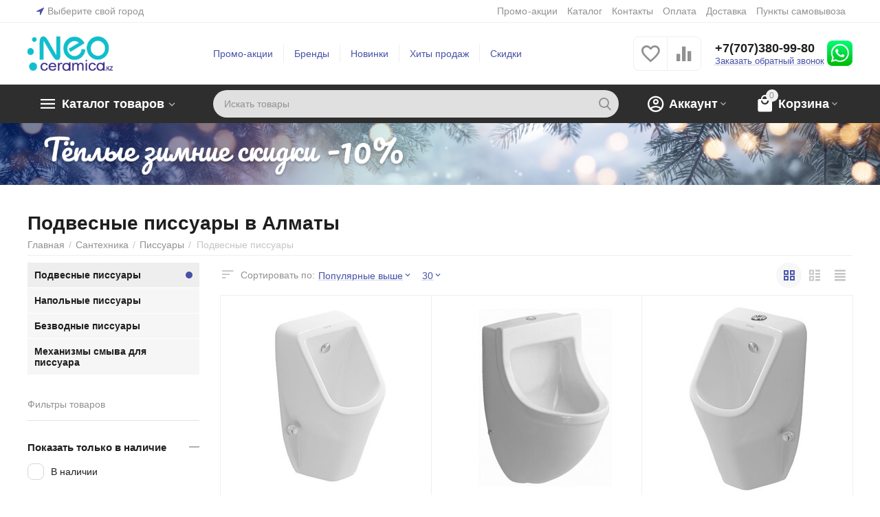

--- FILE ---
content_type: text/html; charset=utf-8
request_url: https://neoceramica.kz/pissuary/podvesnye/page-2/
body_size: 37158
content:

<!DOCTYPE html>
<html 

    lang="ru"
    dir="ltr"
    class=""
>
<head itemscope itemtype="http://schema.org/WPHeader">
<title itemprop="headline" >Купить подвесной писсуар в Алматы, цены на подвесные писсуары - страница 2</title>

<base href="https://neoceramica.kz/" />
<meta http-equiv="Content-Type" content="text/html; charset=utf-8" data-ca-mode="ultimate" />
<meta name="viewport" content="width=device-width, initial-scale=1.0, maximum-scale=1.0, user-scalable=0" />
<meta name="description" content="В интернет-магазине NeoCeramica.kz можно купить подвесной писсуар в Алматы. Заказать подвесной писсуар по доступным ценам. ✔Большой выбор. ✔ Доставка по Казахстану - страница 2" />

<meta name="format-detection" content="telephone=no">

    <meta name="robots" content="noindex, follow" />
    




<meta property="og:type" content="website" />
<meta property="og:locale" content="ru_RU" />
<meta property="og:title" content="Купить подвесной писсуар в Алматы, цены на подвесные писсуары - страница 2" />
<meta property="og:description" content="В интернет-магазине NeoCeramica.kz можно купить подвесной писсуар в Алматы. Заказать подвесной писсуар по доступным ценам. ✔Большой выбор. ✔ Доставка по Казахстану" />
<meta property="og:url" content="https://neoceramica.kz/pissuary/podvesnye/page-2/" />
    <meta property="og:image" content="https://neoceramica.kz/images/detailed/28/podvesnye_pissuary.jpg" />

    <meta name="theme-color" content="#ffffff">

<script charset="UTF-8" src="//web.webpushs.com/js/push/a5a43d8b102172e64dddc243a4aaae25_1.js" async></script>

<script async src="https://static.sppopups.com/assets/loader.js" data-chats-widget-id="0e52b2e1-0b48-4382-87ae-e88d85cc157d"></script>

<!-- Google Tag Manager -->
<script>(function(w,d,s,l,i){w[l]=w[l]||[];w[l].push({'gtm.start':
new Date().getTime(),event:'gtm.js'});var f=d.getElementsByTagName(s)[0],
j=d.createElement(s),dl=l!='dataLayer'?'&l='+l:'';j.async=true;j.src=
'https://www.googletagmanager.com/gtm.js?id='+i+dl;f.parentNode.insertBefore(j,f);
})(window,document,'script','dataLayer','GTM-5RKVGL5');</script>
<!-- End Google Tag Manager -->

    <link href="https://neoceramica.kz/images/logos/21/favicon.ico" rel="shortcut icon" type="image/vnd.microsoft.icon" />


<link rel="preload" crossorigin="anonymous" as="font" href="https://neoceramica.kz/design/themes/abt__unitheme2/media/custom_fonts/MuseoSansBlack.woff?1765971868" type="font/woff" />
<link type="text/css" rel="stylesheet" href="https://neoceramica.kz/var/cache/misc/assets/design/themes/abt__unitheme2/css/standalone.3d3758f1bdd5cbd57ff6610e624f57e2.css?1765971864" />

<!-- Inline script moved to the bottom of the page -->
<noscript>
    <img height="1" width="1" style="display:none"
         src="https://www.facebook.com/tr?id=1997403713775431&ev=PageView&noscript=1";
    />
</noscript>

</head>
<body>
<!-- Google Tag Manager (noscript) --><noscript><iframe src="https://www.googletagmanager.com/ns.html?id=GTM-5RKVGL5"
height="0" width="0" style="display:none;visibility:hidden"></iframe></noscript><!-- End Google Tag Manager (noscript) -->
        <!-- Facebook Pixel Code -->
    <script data-no-defer>
        
        !function(f,b,e,v,n,t,s){if(f.fbq)return;n=f.fbq=function(){n.callMethod?
                n.callMethod.apply(n,arguments):n.queue.push(arguments)};if(!f._fbq)f._fbq=n;
                n.push=n;n.loaded=!0;n.version='2.0';n.queue=[];t=b.createElement(e);t.async=!0;
                t.src=v;s=b.getElementsByTagName(e)[0];s.parentNode.insertBefore(t,s)}(window,
            document,'script','https://connect.facebook.net/en_US/fbevents.js');
        
        fbq('init', '1997403713775431');
        fbq('track', 'PageView');

        </script>
    <!-- End Facebook Pixel Code -->
    <noscript>
        <img height="1" width="1" style="display:none" src="https://www.facebook.com/tr?id=1997403713775431&ev=PageView&noscript=1" />
    </noscript>
<!-- Google Code for Remarketing Tag --><script data-no-defer async src="https://www.googletagmanager.com/gtag/js?id=AW-810141725"></script><script data-no-defer>window.dataLayer = window.dataLayer || [];function gtag() { dataLayer.push(arguments); }gtag('js', new Date());gtag('config', 'AW-810141725');var event_name = '';var params = { };event_name = 'view_item_list';params = {ecomm_pagetype: 'category',ecomm_category: 'Подвесные писсуары в Алматы',};
gtag('event', event_name, params);</script>
                <div class="ty-tygh  " id="tygh_container">

        <div id="ajax_overlay" class="ty-ajax-overlay"></div>
<div id="ajax_loading_box" class="ty-ajax-loading-box"></div>

        <div class="cm-notification-container notification-container">
</div>

        <div class="ty-helper-container " id="tygh_main_container">
            
                 
                
<div class="tygh-top-panel clearfix">
    
            <div class="container-fluid  top-grid">
                                                
                                        
                <div class="container-fluid-row">
<div class="row-fluid ">        <div class="span3  " >
                    <div class=" ty-float-left">
                
        <div class="ty-geo-maps__geolocation"
         data-ca-geo-map-location-is-location-detected="false"
         data-ca-geo-map-location-element="location_block"
         id="geo_maps_location_block_90"
    >
                
        
    
    
    <a id="opener_geo_maps_location_dialog_90"
        class="cm-dialog-opener cm-dialog-auto-size ty-geo-maps__geolocation__opener"
        href="https://neoceramica.kz/index.php?dispatch=geo_maps.customer_geolocation"         data-ca-target-id="content_geo_maps_location_dialog_90"
                data-ca-dialog-title="Из какого Вы города?"        
        rel="nofollow"
    >
        <span 
        class="ty-icon ty-icon-location-arrow"
                
            ></span>        <bdi class="ty-geo-maps__geolocation__opener-text">            <span data-ca-geo-map-location-element="location" class="ty-geo-maps__geolocation__location">Выберите свой город</span>
        </bdi>
            </a>


<div class="hidden" id="content_geo_maps_location_dialog_90" title="Выберите ваш город">
    
</div>

    <!--geo_maps_location_block_90--></div>

    <!-- Inline script moved to the bottom of the page -->

                    </div>
            </div>

    
                                        
                
        <div class="span13 top-links-grid " >
                    <div class="top-quick-links ty-float-right">
                
    

        <div class="ty-text-links-wrapper">
        <span id="sw_text_links_93" class="ty-text-links-btn cm-combination visible-phone">
            <span 
        class="ty-icon ty-icon-short-list"
                
            ></span>
            <span 
        class="ty-icon ty-icon-down-micro ty-text-links-btn__arrow"
                
            ></span>
        </span>
    
        <ul id="text_links_93" class="ty-text-links cm-popup-box ty-text-links_show_inline">
                            <li class="ty-text-links__item ty-level-0">
                    <a class="ty-text-links__a"
                                                    href="https://neoceramica.kz/promotions/"
                                                                    >
                        Промо-акции
                    </a>
                                    </li>
                            <li class="ty-text-links__item ty-level-0">
                    <a class="ty-text-links__a"
                                                    href="/catalog/"
                                                                    >
                        Каталог
                    </a>
                                    </li>
                            <li class="ty-text-links__item ty-level-0 ty-quick-menu__contacts">
                    <a class="ty-text-links__a"
                                                    href="https://neoceramica.kz/kontakty/"
                                                                    >
                        Контакты
                    </a>
                                    </li>
                            <li class="ty-text-links__item ty-level-0 ty-quick-menu__delivery">
                    <a class="ty-text-links__a"
                                                    href="https://neoceramica.kz/oplata/"
                                                                    >
                        Оплата
                    </a>
                                    </li>
                            <li class="ty-text-links__item ty-level-0 ty-quick-menu__delivery">
                    <a class="ty-text-links__a"
                                                    href="https://neoceramica.kz/dostavka/"
                                                                    >
                        Доставка
                    </a>
                                    </li>
                            <li class="ty-text-links__item ty-level-0 ty-quick-menu__pickup">
                    <a class="ty-text-links__a"
                                                    href="https://neoceramica.kz/points/"
                                                                    >
                        Пункты самовывоза
                    </a>
                                    </li>
                    </ul>

        </div>
    
                    </div>
            </div>
</div>
    </div>
                                        
    
        </div>
    

</div>

<div class="tygh-header clearfix">
    
            <div class="container-fluid  header-grid  advanced-header">
                                                
                <div class="container-fluid-row">
<div class="row-fluid ">        <div class="span4 top-logo-grid " >
                    <div class="top-logo ">
                <div class="ty-logo-container">
    
            <a href="https://neoceramica.kz/" title="Neoceramica - интернет магазин сантехники">
        
    
<img class="ty-pict  ty-logo-container__image   cm-image" width="547" height="140" alt="Neoceramica - интернет магазин сантехники" title="Neoceramica - интернет магазин сантехники" id="det_img_1544803892" src="https://neoceramica.kz/images/logos/21/logo_n.png" />


    
            </a>
    </div>

                    </div>
            </div>

    
                                        
                
        <div class="span7 top-header-menu " >
                    <div class="hidden-phone ">
                


    
        <ul id="text_links_95" class="ty-text-links">
                            <li class="ty-text-links__item ty-level-0">
                    <a class="ty-text-links__a"
                                                    href="https://neoceramica.kz/promotions/"
                                                                    >
                        Промо-акции
                    </a>
                                    </li>
                            <li class="ty-text-links__item ty-level-0 ty-menu-item__brands">
                    <a class="ty-text-links__a"
                                                    href="https://neoceramica.kz/brands/"
                                                                    >
                        Бренды
                    </a>
                                    </li>
                            <li class="ty-text-links__item ty-level-0 ty-menu-item__newest">
                    <a class="ty-text-links__a"
                                                    href="https://neoceramica.kz/new/"
                                                                    >
                        Новинки
                    </a>
                                    </li>
                            <li class="ty-text-links__item ty-level-0 ty-menu-item__hits">
                    <a class="ty-text-links__a"
                                                    href="https://neoceramica.kz/bestsellers/"
                                                                    >
                        Хиты продаж
                    </a>
                                    </li>
                            <li class="ty-text-links__item ty-level-0 ty-menu-item__sale">
                    <a class="ty-text-links__a"
                                                    href="https://neoceramica.kz/sale/"
                                                                    >
                        Скидки
                    </a>
                                    </li>
                    </ul>

    
                    </div>
            </div>

    
                                        
                
        <div class="span5 top-phones " >
                    <div class="top-buttons-grid hidden-phone ">
                
        <div class="ut2-top-compared-products" id="abt__ut2_compared_products">
        <a class="cm-tooltip ty-compare__a " href="https://neoceramica.kz/compare/" rel="nofollow" title="Просмотреть Список сравнения"><i class="ut2-icon-baseline-equalizer"></i></a>
        <!--abt__ut2_compared_products--></div>

        <div class="ut2-top-wishlist-count" id="abt__ut2_wishlist_count">
        <a class="cm-tooltip ty-wishlist__a " href="https://neoceramica.kz/wishlist/" rel="nofollow" title="Просмотреть список отложенных товаров"><i class="ut2-icon-baseline-favorite-border"></i></a>
        <!--abt__ut2_wishlist_count--></div>

                    </div><div class="top-phones-grid ">
                <div class="ty-wysiwyg-content"  data-ca-live-editor-object-id="0" data-ca-live-editor-object-type=""><div class="ut2-pn">
	<div class="ut2-pn__items">
		<a href="tel:+7(707)380-99-80">+7(707)380-99-80</a>
		
	</div>
	<div class="ut2-pn__link">
		    



    
    
    <a id="opener_call_request_97"
        class="cm-dialog-opener cm-dialog-auto-size "
         href="#"        data-ca-target-id="content_call_request_97"
                data-ca-dialog-title="Заказжите обратный звонок"        
        rel="nofollow"
    >
                <bdi >Заказать обратный звонок</bdi>
            </a>


<div class="hidden" id="content_call_request_97" title="Заказать обратный звонок">
        <div id="call_request_97">

<form name="call_requests_form_main" id="form_call_request_97" action="https://neoceramica.kz/" method="post" class="cm-ajax cm-ajax-full-render cm-processing-personal-data" data-ca-processing-personal-data-without-click="true" >

<input type="hidden" name="result_ids" value="call_request_97" />
<input type="hidden" name="return_url" value="index.php?dispatch=categories.view&amp;category_id=298&amp;page=2" />
<input type="hidden" name="company_id" value="" />


<div class="ty-control-group">
    <label class="ty-control-group__title" for="call_data_call_request_97_name">Ваше имя</label>
    <input id="call_data_call_request_97_name" size="50" class="ty-input-text-full" type="text" name="call_data[name]" value="" />
</div>

<div class="ty-control-group">
    <label for="call_data_call_request_97_phone" class="ty-control-group__title cm-mask-phone-label cm-required">Номер телефона</label>
    <input id="call_data_call_request_97_phone" class="ty-input-text-full cm-mask-phone ty-inputmask-bdi" size="50" type="text" name="call_data[phone]" value="" data-enable-custom-mask="true" />
</div>


    <div class="ty-control-group">
        <label for="call_data_call_request_97_convenient_time_from" class="ty-control-group__title">Удобное время</label>
        <bdi>
            <input id="call_data_call_request_97_convenient_time_from" class="ty-input-text cm-cr-mask-time" size="6" type="text" name="call_data[time_from]" value="" placeholder="09:00" /> -
            <input id="call_data_call_request_97_convenient_time_to" class="ty-input-text cm-cr-mask-time" size="6" type="text" name="call_data[time_to]" value="" placeholder="20:00" />
        </bdi>
    </div>






<div class="cm-block-add-subscribe">
</div>

<div class="buttons-container">
        
 
    <button  class="ty-btn__primary ty-btn__big cm-form-dialog-closer ty-btn ty-btn" type="submit" name="dispatch[call_requests.request]" ><span><bdi>Отправить</bdi></span></button>


</div>

<input type="hidden" name="security_hash" class="cm-no-hide-input" value="a29a6ef71320cb9e7b0e9b7e67b926bb" /></form>

<!--call_request_97--></div>


</div>
	</div>
</div>
</div>
                    </div><div class="ty-wysiwyg-content"  data-ca-live-editor-object-id="0" data-ca-live-editor-object-type=""><p>&nbsp;<a href="https://wa.me/77073809980" target="_blank" onclick="ym(99646101,'reachGoal','shapkawhatsapp'); return true;"><img src="https://neoceramica.kz/images/companies/1/whatsapp_head.png?1699527544385" width="37px" alt="Алматы WhatsApp" title="Алматы WhatsApp"></a></p></div>
            </div>
</div>
    </div>
                                        
                <div class="container-fluid-row container-fluid-row-full-width top-menu-grid">
<div class="row-fluid ">        <div class="span16 " >
                    <div class="row-fluid ">        <div class="span11 top-left-grid " >
                    <div class="row-fluid ">        <div class="span6 menu-grid " >
                    <div class="ty-dropdown-box  top-menu-grid-vetrtical">
        <div id="sw_dropdown_99" class="ty-dropdown-box__title cm-combination ">
            
                            <a href="javascript:void(0);" rel="nofollow" onclick="$('body').toggleClass('no-scroll');">Каталог товаров</a>
                        

                    </div>
        
        <div id="dropdown_99" class="cm-popup-box ty-dropdown-box__content hidden">
            

<div class="ut2-menu__inbox cm-external-triggered"><ul class="ty-menu__items cm-responsive-menu"><li class="ty-menu__item ty-menu__item-nodrop cm-menu-item-responsive first-lvl" data-subitems-count="0" data-settings-cols="4"><a href="tsvetnaya-santehnika/" class="ty-menu__item-link a-first-lvl"><span class="menu-lvl-ctn exp-wrap">
    
<img class="ty-pict  ut2-mwi-icon   cm-image" alt="" title="" width="64" height="64" src="https://neoceramica.kz/images/abt__ut2/menu-with-icon/22/cvetnaya_santekhnika.png" />

<span><bdi> Цветная сантехника</bdi><br><span class="exp-mwi-text">Яркая и стильная сантехника для смелых интерьеров</span></span></span></a></li><li class="ty-menu__item cm-menu-item-responsive first-lvl ty-menu-item__unitazy" data-subitems-count="6" data-settings-cols="4"><a class="ty-menu__item-toggle ty-menu__menu-btn visible-phone cm-responsive-menu-toggle"><i class="ut2-icon-outline-expand_more"></i></a><a href="/unitazy/" class="ty-menu__item-link a-first-lvl"><span class="menu-lvl-ctn exp-wrap">
    
<img class="ty-pict  ut2-mwi-icon   cm-image" alt="" title="" width="64" height="64" src="https://neoceramica.kz/images/abt__ut2/menu-with-icon/21/unitazy.png" />

<span><bdi>Унитазы</bdi><br><span class="exp-mwi-text">Напольные и подвесные унитазы</span></span><i class="icon-right-dir ut2-icon-outline-arrow_forward"></i></span></a><div class="ty-menu__submenu" id="topmenu_62_99_510147046">    
        <div class="ty-menu__submenu-items ty-menu__submenu-items-simple cm-responsive-menu-submenu" data-cols-count="4" style="min-height:490px">
                    <div class="ty-menu__submenu-item" style="width:25%">
        <a class="ty-menu__submenu-link item-icon" href="/unitazy/napolnye/">
    
<img class="ty-pict  ut2-mwi-icon   cm-image" alt="" title="" width="200" height="200" src="https://neoceramica.kz/images/abt__ut2/menu-with-icon/21/unitazy_napolnye.jpg" />

            <bdi>Напольные унитазы</bdi>
        </a>
    </div>
        <div class="ty-menu__submenu-item" style="width:25%">
        <a class="ty-menu__submenu-link item-icon" href="https://neoceramica.kz/unitazy/podvesnye/">
    
<img class="ty-pict  ut2-mwi-icon   cm-image" alt="" title="" width="200" height="200" src="https://neoceramica.kz/images/abt__ut2/menu-with-icon/21/unitazy_podvesnye.jpg" />

            <bdi>Унитазы подвесные</bdi>
        </a>
    </div>
        <div class="ty-menu__submenu-item" style="width:25%">
        <a class="ty-menu__submenu-link item-icon" href="https://neoceramica.kz/unitazy/pristavniye/">
    
<img class="ty-pict  ut2-mwi-icon   cm-image" alt="" title="" width="200" height="200" src="https://neoceramica.kz/images/abt__ut2/menu-with-icon/21/pristavnyye_unitazy.jpg" />

            <bdi>Унитазы приставные</bdi>
        </a>
    </div>
        <div class="ty-menu__submenu-item" style="width:25%">
        <a class="ty-menu__submenu-link item-icon" href="https://neoceramica.kz/unitazy/s-installyatsiyey/">
    
<img class="ty-pict  ut2-mwi-icon   cm-image" alt="" title="" width="200" height="200" src="https://neoceramica.kz/images/abt__ut2/menu-with-icon/22/unitazy_s_installyatsiyey.jpg" />

            <bdi>Унитазы с инсталляцией<span class="m-label" style="color: #ffffff; background-color: #33af00; border: 1px solid #33af00;">Популярно</span></bdi>
        </a>
    </div>
        <div class="ty-menu__submenu-item" style="width:25%">
        <a class="ty-menu__submenu-link item-icon" href="https://neoceramica.kz/unitazy/bide/">
    
<img class="ty-pict  ut2-mwi-icon   cm-image" alt="" title="" width="200" height="200" src="https://neoceramica.kz/images/abt__ut2/menu-with-icon/22/unitazy_bide.jpg" />

            <bdi>Унитазы с функцией биде</bdi>
        </a>
    </div>
        <div class="ty-menu__submenu-item" style="width:25%">
        <a class="ty-menu__submenu-link item-icon" href="https://neoceramica.kz/unitazy/uglovye/">
    
<img class="ty-pict  ut2-mwi-icon   cm-image" alt="" title="" width="200" height="200" src="https://neoceramica.kz/images/abt__ut2/menu-with-icon/22/uglovyye_unitazy.jpg" />

            <bdi>Унитазы угловые</bdi>
        </a>
    </div>


        </div>
    

</div></li><li class="ty-menu__item cm-menu-item-responsive first-lvl ty-menu-item__apparel" data-subitems-count="2" data-settings-cols="4"><a class="ty-menu__item-toggle ty-menu__menu-btn visible-phone cm-responsive-menu-toggle"><i class="ut2-icon-outline-expand_more"></i></a><a href="bide/" class="ty-menu__item-link a-first-lvl"><span class="menu-lvl-ctn exp-wrap">
    
<img class="ty-pict  ut2-mwi-icon   cm-image" alt="" title="" width="64" height="64" src="https://neoceramica.kz/images/abt__ut2/menu-with-icon/22/bide.png" />

<span><bdi>Биде</bdi><br><span class="exp-mwi-text">Напольные и подвесные</span></span><i class="icon-right-dir ut2-icon-outline-arrow_forward"></i></span></a><div class="ty-menu__submenu" id="topmenu_62_99_2726792241">    
        <div class="ty-menu__submenu-items ty-menu__submenu-items-simple cm-responsive-menu-submenu" data-cols-count="4" style="min-height:490px">
                    <div class="ty-menu__submenu-item" style="width:25%">
        <a class="ty-menu__submenu-link item-icon" href="https://neoceramica.kz/bide/podvesnye/">
    
<img class="ty-pict  ut2-mwi-icon   cm-image" alt="" title="" width="200" height="200" src="https://neoceramica.kz/images/abt__ut2/menu-with-icon/22/bide_podvesnye_almaty.jpg" />

            <bdi>Биде подвесные</bdi>
        </a>
    </div>
        <div class="ty-menu__submenu-item" style="width:25%">
        <a class="ty-menu__submenu-link item-icon" href="https://neoceramica.kz/bide/napolnye/">
    
<img class="ty-pict  ut2-mwi-icon   cm-image" alt="" title="" width="200" height="200" src="https://neoceramica.kz/images/abt__ut2/menu-with-icon/22/bide_napolnye_almaty.jpg" />

            <bdi>Биде напольные</bdi>
        </a>
    </div>


        </div>
    

</div></li><li class="ty-menu__item cm-menu-item-responsive first-lvl ty-menu-item__sport" data-subitems-count="4" data-settings-cols="4"><a class="ty-menu__item-toggle ty-menu__menu-btn visible-phone cm-responsive-menu-toggle"><i class="ut2-icon-outline-expand_more"></i></a><a href="pissuary/" class="ty-menu__item-link a-first-lvl"><span class="menu-lvl-ctn exp-wrap">
    
<img class="ty-pict  ut2-mwi-icon   cm-image" alt="" title="" width="64" height="64" src="https://neoceramica.kz/images/abt__ut2/menu-with-icon/21/pissuary.png" />

<span><bdi>Писсуары</bdi><br><span class="exp-mwi-text">Отличный выбор писсуаров от надежных брендов</span></span><i class="icon-right-dir ut2-icon-outline-arrow_forward"></i></span></a><div class="ty-menu__submenu" id="topmenu_62_99_879628329">    
        <div class="ty-menu__submenu-items ty-menu__submenu-items-simple cm-responsive-menu-submenu" data-cols-count="4" style="min-height:490px">
                    <div class="ty-menu__submenu-item" style="width:25%">
        <a class="ty-menu__submenu-link item-icon" href="https://neoceramica.kz/pissuary/podvesnye/">
    
<img class="ty-pict  ut2-mwi-icon   cm-image" alt="" title="" width="200" height="200" src="https://neoceramica.kz/images/abt__ut2/menu-with-icon/22/podvesnye_pissuary.jpg" />

            <bdi>Подвесные писсуары</bdi>
        </a>
    </div>
        <div class="ty-menu__submenu-item" style="width:25%">
        <a class="ty-menu__submenu-link item-icon" href="https://neoceramica.kz/pissuary/napolnye/">
    
<img class="ty-pict  ut2-mwi-icon   cm-image" alt="" title="" width="200" height="200" src="https://neoceramica.kz/images/abt__ut2/menu-with-icon/22/pissuary_napolnye_almaty.jpg" />

            <bdi>Напольные писсуары</bdi>
        </a>
    </div>
        <div class="ty-menu__submenu-item" style="width:25%">
        <a class="ty-menu__submenu-link item-icon" href="https://neoceramica.kz/pissuary/bezvodnye/">
    
<img class="ty-pict  ut2-mwi-icon   cm-image" alt="" title="" width="200" height="200" src="https://neoceramica.kz/images/abt__ut2/menu-with-icon/22/pissuari_bezvodnye_almaty.jpg" />

            <bdi>Безводные писсуары</bdi>
        </a>
    </div>
        <div class="ty-menu__submenu-item" style="width:25%">
        <a class="ty-menu__submenu-link item-icon" href="https://neoceramica.kz/pissuary/mehanizmy-smyva/">
    
<img class="ty-pict  ut2-mwi-icon   cm-image" alt="" title="" width="200" height="200" src="https://neoceramica.kz/images/abt__ut2/menu-with-icon/22/mehanizm_smiva_dlya_pissuarov_almaty.jpg" />

            <bdi>Механизмы смыва для писсуара</bdi>
        </a>
    </div>


        </div>
    

</div></li><li class="ty-menu__item cm-menu-item-responsive first-lvl ty-menu-item__rakoviny" data-subitems-count="9" data-settings-cols="4"><a class="ty-menu__item-toggle ty-menu__menu-btn visible-phone cm-responsive-menu-toggle"><i class="ut2-icon-outline-expand_more"></i></a><a href="rakoviny/" class="ty-menu__item-link a-first-lvl"><span class="menu-lvl-ctn exp-wrap">
    
<img class="ty-pict  ut2-mwi-icon   cm-image" alt="" title="" width="64" height="64" src="https://neoceramica.kz/images/abt__ut2/menu-with-icon/22/rakoviny.png" />

<span><bdi>Раковины</bdi><br><span class="exp-mwi-text">Широчайший выбор раковин различных конструкций</span></span><i class="icon-right-dir ut2-icon-outline-arrow_forward"></i></span></a><div class="ty-menu__submenu" id="topmenu_62_99_900942363">    
        <div class="ty-menu__submenu-items cm-responsive-menu-submenu  with-icon-items clearfix" style="min-height:490px">
            <div style="min-height:490px">
                

    
    <div class="ty-menu__submenu-col"  style="width:25%">
                    <div class="second-lvl" data-elem-index="0">
                
                                <div class="ty-menu__submenu-item-header ut2-mwi-icon-wrap">
                    <a href="https://neoceramica.kz/rakoviny/s-pedestalom/" class="ty-menu__submenu-link no-items"><div class="ut2-mwi-icon">
    
<img class="ty-pict  ut2-mwi-icon   cm-image" alt="" title="" width="200" height="200" src="https://neoceramica.kz/images/abt__ut2/menu-with-icon/22/rakoviny_s_nozhkoy.jpg" />

</div>                        <span>Раковины на пьедестале</span>
                    </a>
                                    </div>
                            </div>
                    <div class="second-lvl" data-elem-index="1">
                
                                <div class="ty-menu__submenu-item-header ut2-mwi-icon-wrap">
                    <a href="https://neoceramica.kz/rakoviny/podvesnye/" class="ty-menu__submenu-link no-items"><div class="ut2-mwi-icon">
    
<img class="ty-pict  ut2-mwi-icon   cm-image" alt="" title="" width="200" height="200" src="https://neoceramica.kz/images/abt__ut2/menu-with-icon/22/rakoviny_podvesnye.jpg" />

</div>                        <span>Раковины подвесные</span>
                    </a>
                                    </div>
                            </div>
                    <div class="second-lvl" data-elem-index="2">
                
                                <div class="ty-menu__submenu-item-header ut2-mwi-icon-wrap">
                    <a href="rakoviny/dlya-stoleshnicy/" class="ty-menu__submenu-link"><div class="ut2-mwi-icon">
    
<img class="ty-pict  ut2-mwi-icon   cm-image" alt="" title="" width="200" height="200" src="https://neoceramica.kz/images/abt__ut2/menu-with-icon/22/rakoviny_dlya_stoleshnitsy.jpg" />

</div>                        <span>Раковины для столешницы</span>
                    </a>
                                    </div>
                                    <a class="ty-menu__item-toggle visible-phone cm-responsive-menu-toggle">
                        <i class="ut2-icon-outline-expand_more"></i>
                    </a>
                    <div class="ty-menu__submenu" >
                                                    <div class="ty-menu__submenu-list cm-responsive-menu-submenu" >
                                                                
                                                                                                        <div class="ty-menu__submenu-item">
                                        <a href="https://neoceramica.kz/rakoviny/dlya-stoleshnicy/nakladnyye/" class="ty-menu__submenu-link">
                                            <bdi>Накладные раковины на столешницу
                                                                                            </bdi>
                                        </a>
                                    </div>
                                                                                                        <div class="ty-menu__submenu-item">
                                        <a href="https://neoceramica.kz/rakoviny/dlya-stoleshnicy/vstraivaemye-sverhu/" class="ty-menu__submenu-link">
                                            <bdi>Раковины встраиваемые сверху
                                                                                            </bdi>
                                        </a>
                                    </div>
                                                                                                        <div class="ty-menu__submenu-item">
                                        <a href="https://neoceramica.kz/rakoviny/dlya-stoleshnicy/vstraivaemye-snizu/" class="ty-menu__submenu-link">
                                            <bdi>Раковины встраиваемые снизу
                                                                                            </bdi>
                                        </a>
                                    </div>
                                                                

                            </div>
                                                    
                                                                    </div>
                            </div>
            </div>
    
    <div class="ty-menu__submenu-col"  style="width:25%">
                    <div class="second-lvl" data-elem-index="3">
                
                                <div class="ty-menu__submenu-item-header ut2-mwi-icon-wrap">
                    <a href="/rakoviny/uglovye" class="ty-menu__submenu-link no-items"><div class="ut2-mwi-icon">
    
<img class="ty-pict  ut2-mwi-icon   cm-image" alt="" title="" width="200" height="200" src="https://neoceramica.kz/images/abt__ut2/menu-with-icon/28/uglovie_rakoviny.jpg" />

</div>                        <span>Угловые раковины</span>
                    </a>
                                    </div>
                            </div>
                    <div class="second-lvl" data-elem-index="4">
                
                                <div class="ty-menu__submenu-item-header ut2-mwi-icon-wrap">
                    <a href="/rakoviny/mebelnye" class="ty-menu__submenu-link no-items"><div class="ut2-mwi-icon">
    
<img class="ty-pict  ut2-mwi-icon   cm-image" alt="" title="" width="200" height="200" src="https://neoceramica.kz/images/abt__ut2/menu-with-icon/28/mebelnye_rakoviny.jpg" />

</div>                        <span>Мебельные раковины</span>
                    </a>
                                    </div>
                            </div>
            </div>
    
    <div class="ty-menu__submenu-col"  style="width:25%">
                    <div class="second-lvl" data-elem-index="5">
                
                                <div class="ty-menu__submenu-item-header ut2-mwi-icon-wrap">
                    <a href="/rakoviny/na-stiralku" class="ty-menu__submenu-link no-items"><div class="ut2-mwi-icon">
    
<img class="ty-pict  ut2-mwi-icon   cm-image" alt="" title="" width="200" height="200" src="https://neoceramica.kz/images/abt__ut2/menu-with-icon/28/rakoviny_na_stiralku.jpg" />

</div>                        <span>Раковины на стиральную машину</span>
                    </a>
                                    </div>
                            </div>
                    <div class="second-lvl" data-elem-index="6">
                
                                <div class="ty-menu__submenu-item-header ut2-mwi-icon-wrap">
                    <a href="/rakoviny/napolnye" class="ty-menu__submenu-link no-items"><div class="ut2-mwi-icon">
    
<img class="ty-pict  ut2-mwi-icon   cm-image" alt="" title="" width="200" height="200" src="https://neoceramica.kz/images/abt__ut2/menu-with-icon/28/napolnye_rakoviny.jpg" />

</div>                        <span>Напольные раковины</span>
                    </a>
                                    </div>
                            </div>
            </div>
    
    <div class="ty-menu__submenu-col"  style="width:25%">
                    <div class="second-lvl" data-elem-index="7">
                
                                <div class="ty-menu__submenu-item-header ut2-mwi-icon-wrap">
                    <a href="/rakoviny/stoleshnitsy" class="ty-menu__submenu-link no-items"><div class="ut2-mwi-icon">
    
<img class="ty-pict  ut2-mwi-icon   cm-image" alt="" title="" width="200" height="200" src="https://neoceramica.kz/images/abt__ut2/menu-with-icon/28/rakoviny_stoleshnicy.jpg" />

</div>                        <span>Раковины столешницы</span>
                    </a>
                                    </div>
                            </div>
                    <div class="second-lvl" data-elem-index="8">
                
                                <div class="ty-menu__submenu-item-header ut2-mwi-icon-wrap">
                    <a href="/rakoviny/dvojnye" class="ty-menu__submenu-link no-items"><div class="ut2-mwi-icon">
    
<img class="ty-pict  ut2-mwi-icon   cm-image" alt="" title="" width="200" height="200" src="https://neoceramica.kz/images/abt__ut2/menu-with-icon/28/dvoynye_rakoviny.jpg" />

</div>                        <span>Двойные раковины</span>
                    </a>
                                    </div>
                            </div>
            </div>


<!-- Inline script moved to the bottom of the page -->
            </div>
        </div>
    

</div></li><li class="ty-menu__item cm-menu-item-responsive first-lvl ty-menu-item__media" data-subitems-count="2" data-settings-cols="4"><a class="ty-menu__item-toggle ty-menu__menu-btn visible-phone cm-responsive-menu-toggle"><i class="ut2-icon-outline-expand_more"></i></a><a href="kukhonnyye-moyki/" class="ty-menu__item-link a-first-lvl"><span class="menu-lvl-ctn exp-wrap">
    
<img class="ty-pict  ut2-mwi-icon   cm-image" alt="" title="" width="64" height="64" src="https://neoceramica.kz/images/abt__ut2/menu-with-icon/22/kuhonnye_mojki_6m1r-og.png" />

<span><bdi>Мойки для кухни</bdi><br><span class="exp-mwi-text">Лучшие мойки для Вашей кухни</span></span><i class="icon-right-dir ut2-icon-outline-arrow_forward"></i></span></a><div class="ty-menu__submenu" id="topmenu_62_99_3024224664">    
        <div class="ty-menu__submenu-items ty-menu__submenu-items-simple cm-responsive-menu-submenu" data-cols-count="4" style="min-height:490px">
                    <div class="ty-menu__submenu-item" style="width:25%">
        <a class="ty-menu__submenu-link item-icon" href="https://neoceramica.kz/kukhonnyye-moyki/iskustvennyy-kamen/">
    
<img class="ty-pict  ut2-mwi-icon   cm-image" alt="" title="" width="200" height="200" src="https://neoceramica.kz/images/abt__ut2/menu-with-icon/22/moyki_iz_kamnya.jpg" />

            <bdi>Мойки из искусственного камня</bdi>
        </a>
    </div>
        <div class="ty-menu__submenu-item" style="width:25%">
        <a class="ty-menu__submenu-link item-icon" href="https://neoceramica.kz/kukhonnyye-moyki/nerzhaveyushchaya-stal/">
    
<img class="ty-pict  ut2-mwi-icon   cm-image" alt="" title="" width="200" height="200" src="https://neoceramica.kz/images/abt__ut2/menu-with-icon/22/moyki_iz_nerzhaveyki.jpg" />

            <bdi>Мойки из нержавеющей стали</bdi>
        </a>
    </div>


        </div>
    

</div></li><li class="ty-menu__item cm-menu-item-responsive first-lvl" data-subitems-count="10" data-settings-cols="4"><a class="ty-menu__item-toggle ty-menu__menu-btn visible-phone cm-responsive-menu-toggle"><i class="ut2-icon-outline-expand_more"></i></a><a href="smesiteli/" class="ty-menu__item-link a-first-lvl"><span class="menu-lvl-ctn exp-wrap">
    
<img class="ty-pict  ut2-mwi-icon   cm-image" alt="" title="" width="64" height="64" src="https://neoceramica.kz/images/abt__ut2/menu-with-icon/22/smesiteli.png" />

<span><bdi>Смесители</bdi><br><span class="exp-mwi-text">Смесители для всех помещений</span></span><i class="icon-right-dir ut2-icon-outline-arrow_forward"></i></span></a><div class="ty-menu__submenu" id="topmenu_62_99_5061126">    
        <div class="ty-menu__submenu-items cm-responsive-menu-submenu  with-icon-items clearfix" style="min-height:490px">
            <div style="min-height:490px">
                

    
    <div class="ty-menu__submenu-col"  style="width:25%">
                    <div class="second-lvl" data-elem-index="0">
                
                                <div class="ty-menu__submenu-item-header ut2-mwi-icon-wrap">
                    <a href="https://neoceramica.kz/smesiteli/dlya-kukhni/" class="ty-menu__submenu-link no-items"><div class="ut2-mwi-icon">
    
<img class="ty-pict  ut2-mwi-icon   cm-image" alt="" title="" width="200" height="200" src="https://neoceramica.kz/images/abt__ut2/menu-with-icon/28/smesiteli_dlya_kuhni_almaty.jpg" />

</div>                        <span>Смесители для кухни</span>
                    </a>
                                    </div>
                            </div>
                    <div class="second-lvl" data-elem-index="1">
                
                                <div class="ty-menu__submenu-item-header ut2-mwi-icon-wrap">
                    <a href="smesiteli/dlya-rakoviny/" class="ty-menu__submenu-link"><div class="ut2-mwi-icon">
    
<img class="ty-pict  ut2-mwi-icon   cm-image" alt="" title="" width="200" height="200" src="https://neoceramica.kz/images/abt__ut2/menu-with-icon/28/smesiteli_dlya_rakoviny.jpg" />

</div>                        <span>Смесители для раковины</span>
                    </a>
                                    </div>
                                    <a class="ty-menu__item-toggle visible-phone cm-responsive-menu-toggle">
                        <i class="ut2-icon-outline-expand_more"></i>
                    </a>
                    <div class="ty-menu__submenu" >
                                                    <div class="ty-menu__submenu-list cm-responsive-menu-submenu" >
                                                                
                                                                                                        <div class="ty-menu__submenu-item">
                                        <a href="https://neoceramica.kz/smesiteli/dlya-rakoviny/vysokie/" class="ty-menu__submenu-link">
                                            <bdi>Высокие смесители
                                                                                            </bdi>
                                        </a>
                                    </div>
                                                                                                        <div class="ty-menu__submenu-item">
                                        <a href="https://neoceramica.kz/smesiteli/dlya-rakoviny/sensornyye/" class="ty-menu__submenu-link">
                                            <bdi>Сенсорные смесители
                                                                                            </bdi>
                                        </a>
                                    </div>
                                                                

                            </div>
                                                    
                                                                    </div>
                            </div>
                    <div class="second-lvl" data-elem-index="2">
                
                                <div class="ty-menu__submenu-item-header ut2-mwi-icon-wrap">
                    <a href="smesiteli/dlya-vanny/" class="ty-menu__submenu-link"><div class="ut2-mwi-icon">
    
<img class="ty-pict  ut2-mwi-icon   cm-image" alt="" title="" width="200" height="200" src="https://neoceramica.kz/images/abt__ut2/menu-with-icon/28/smesiteli_dlya_vanny.jpg" />

</div>                        <span>Смесители для ванны</span>
                    </a>
                                    </div>
                                    <a class="ty-menu__item-toggle visible-phone cm-responsive-menu-toggle">
                        <i class="ut2-icon-outline-expand_more"></i>
                    </a>
                    <div class="ty-menu__submenu" >
                                                    <div class="ty-menu__submenu-list cm-responsive-menu-submenu" >
                                                                
                                                                                                        <div class="ty-menu__submenu-item">
                                        <a href="https://neoceramica.kz/smesiteli/dlya-vanny/na-bort/" class="ty-menu__submenu-link">
                                            <bdi>На борт ванны
                                                                                            </bdi>
                                        </a>
                                    </div>
                                                                                                        <div class="ty-menu__submenu-item">
                                        <a href="https://neoceramica.kz/smesiteli/dlya-vanny/s-termostatom/" class="ty-menu__submenu-link">
                                            <bdi>Смесители с термостатом для ванны
                                                                                            </bdi>
                                        </a>
                                    </div>
                                                                

                            </div>
                                                    
                                                                    </div>
                            </div>
            </div>
    
    <div class="ty-menu__submenu-col"  style="width:25%">
                    <div class="second-lvl" data-elem-index="3">
                
                                <div class="ty-menu__submenu-item-header ut2-mwi-icon-wrap">
                    <a href="https://neoceramica.kz/smesiteli/dlya-dusha/" class="ty-menu__submenu-link no-items"><div class="ut2-mwi-icon">
    
<img class="ty-pict  ut2-mwi-icon   cm-image" alt="" title="" width="200" height="200" src="https://neoceramica.kz/images/abt__ut2/menu-with-icon/28/smesitely_dlya_dusha_almaty.jpg" />

</div>                        <span>Смесители для душа</span>
                    </a>
                                    </div>
                            </div>
                    <div class="second-lvl" data-elem-index="4">
                
                                <div class="ty-menu__submenu-item-header ut2-mwi-icon-wrap">
                    <a href="https://neoceramica.kz/smesiteli/dlya-bide/" class="ty-menu__submenu-link no-items"><div class="ut2-mwi-icon">
    
<img class="ty-pict  ut2-mwi-icon   cm-image" alt="" title="" width="200" height="200" src="https://neoceramica.kz/images/abt__ut2/menu-with-icon/28/smesiteli_dlya_bide.jpg" />

</div>                        <span>Смесители для биде</span>
                    </a>
                                    </div>
                            </div>
                    <div class="second-lvl" data-elem-index="5">
                
                                <div class="ty-menu__submenu-item-header ut2-mwi-icon-wrap">
                    <a href="smesiteli/vstraivayemyye/" class="ty-menu__submenu-link"><div class="ut2-mwi-icon">
    
<img class="ty-pict  ut2-mwi-icon   cm-image" alt="" title="" width="200" height="200" src="https://neoceramica.kz/images/abt__ut2/menu-with-icon/28/vstraivaemye_smesiteli_almaty.jpg" />

</div>                        <span>Смесители встраиваемые</span>
                    </a>
                                    </div>
                                    <a class="ty-menu__item-toggle visible-phone cm-responsive-menu-toggle">
                        <i class="ut2-icon-outline-expand_more"></i>
                    </a>
                    <div class="ty-menu__submenu" >
                                                    <div class="ty-menu__submenu-list cm-responsive-menu-submenu" >
                                                                
                                                                                                        <div class="ty-menu__submenu-item">
                                        <a href="https://neoceramica.kz/smesiteli/vstraivayemyye/dlya-vanny/" class="ty-menu__submenu-link">
                                            <bdi>Встраиваемые для ванны
                                                                                            </bdi>
                                        </a>
                                    </div>
                                                                                                        <div class="ty-menu__submenu-item">
                                        <a href="https://neoceramica.kz/smesiteli/vstraivayemyye/dlya-dusha/" class="ty-menu__submenu-link">
                                            <bdi>Встраиваемые для душа
                                                                                            </bdi>
                                        </a>
                                    </div>
                                                                

                            </div>
                                                    
                                                                    </div>
                            </div>
            </div>
    
    <div class="ty-menu__submenu-col"  style="width:25%">
                    <div class="second-lvl" data-elem-index="6">
                
                                <div class="ty-menu__submenu-item-header ut2-mwi-icon-wrap">
                    <a href="https://neoceramica.kz/smesiteli/s-termostatom/" class="ty-menu__submenu-link no-items"><div class="ut2-mwi-icon">
    
<img class="ty-pict  ut2-mwi-icon   cm-image" alt="" title="" width="200" height="200" src="https://neoceramica.kz/images/abt__ut2/menu-with-icon/28/smesiteli_s_termostatom.jpg" />

</div>                        <span>Смесители с термостатом</span>
                    </a>
                                    </div>
                            </div>
                    <div class="second-lvl" data-elem-index="7">
                
                                <div class="ty-menu__submenu-item-header ut2-mwi-icon-wrap">
                    <a href="https://neoceramica.kz/smesiteli/s-dushem/" class="ty-menu__submenu-link no-items"><div class="ut2-mwi-icon">
    
<img class="ty-pict  ut2-mwi-icon   cm-image" alt="" title="" width="200" height="200" src="https://neoceramica.kz/images/abt__ut2/menu-with-icon/28/smesiteli_s_gigiyenicheskim_dushem.jpg" />

</div>                        <span>Смесители с гигиеническим душем</span>
                    </a>
                                    </div>
                            </div>
            </div>
    
    <div class="ty-menu__submenu-col"  style="width:25%">
                    <div class="second-lvl" data-elem-index="8">
                
                                <div class="ty-menu__submenu-item-header ut2-mwi-icon-wrap">
                    <a href="https://neoceramica.kz/smesiteli/nabory/" class="ty-menu__submenu-link no-items"><div class="ut2-mwi-icon">
    
<img class="ty-pict  ut2-mwi-icon   cm-image" alt="" title="" width="200" height="200" src="https://neoceramica.kz/images/abt__ut2/menu-with-icon/28/nabor_smesiteley.jpg" />

</div>                        <span>Набор смесителей</span>
                    </a>
                                    </div>
                            </div>
                    <div class="second-lvl" data-elem-index="9">
                
                                <div class="ty-menu__submenu-item-header ut2-mwi-icon-wrap">
                    <a href="smesiteli/napolnye/" class="ty-menu__submenu-link"><div class="ut2-mwi-icon">
    
<img class="ty-pict  ut2-mwi-icon   cm-image" alt="" title="" width="200" height="200" src="https://neoceramica.kz/images/abt__ut2/menu-with-icon/28/napolnyye_smesiteli.jpg" />

</div>                        <span>Напольные смесители</span>
                    </a>
                                    </div>
                                    <a class="ty-menu__item-toggle visible-phone cm-responsive-menu-toggle">
                        <i class="ut2-icon-outline-expand_more"></i>
                    </a>
                    <div class="ty-menu__submenu" >
                                                    <div class="ty-menu__submenu-list cm-responsive-menu-submenu" >
                                                                
                                                                                                        <div class="ty-menu__submenu-item">
                                        <a href="https://neoceramica.kz/smesiteli/napolnye/dlya-vanny/" class="ty-menu__submenu-link">
                                            <bdi>Напольные смесители для ванны
                                                                                            </bdi>
                                        </a>
                                    </div>
                                                                

                            </div>
                                                    
                                                                    </div>
                            </div>
            </div>



            </div>
        </div>
    

</div></li><li class="ty-menu__item cm-menu-item-responsive first-lvl ty-menu-item__dush" data-subitems-count="4" data-settings-cols="4"><a class="ty-menu__item-toggle ty-menu__menu-btn visible-phone cm-responsive-menu-toggle"><i class="ut2-icon-outline-expand_more"></i></a><a href="dush/" class="ty-menu__item-link a-first-lvl"><span class="menu-lvl-ctn exp-wrap">
    
<img class="ty-pict  ut2-mwi-icon   cm-image" alt="" title="" width="64" height="64" src="https://neoceramica.kz/images/abt__ut2/menu-with-icon/22/dush.png" />

<span><bdi>Душ</bdi><br><span class="exp-mwi-text">Душевая программа</span></span><i class="icon-right-dir ut2-icon-outline-arrow_forward"></i></span></a><div class="ty-menu__submenu" id="topmenu_62_99_2396856595">    
        <div class="ty-menu__submenu-items cm-responsive-menu-submenu  with-icon-items clearfix" style="min-height:490px">
            <div style="min-height:490px">
                

    
    <div class="ty-menu__submenu-col"  style="width:25%">
                    <div class="second-lvl" data-elem-index="0">
                
                                <div class="ty-menu__submenu-item-header ut2-mwi-icon-wrap">
                    <a href="https://neoceramica.kz/dush/garnitury/" class="ty-menu__submenu-link no-items"><div class="ut2-mwi-icon">
    
<img class="ty-pict  ut2-mwi-icon   cm-image" alt="" title="" width="200" height="200" src="https://neoceramica.kz/images/abt__ut2/menu-with-icon/28/dushevye_garnitury.jpg" />

</div>                        <span>Душевые гарнитуры</span>
                    </a>
                                    </div>
                            </div>
            </div>
    
    <div class="ty-menu__submenu-col"  style="width:25%">
                    <div class="second-lvl" data-elem-index="1">
                
                                <div class="ty-menu__submenu-item-header ut2-mwi-icon-wrap">
                    <a href="dush/sistemy/" class="ty-menu__submenu-link"><div class="ut2-mwi-icon">
    
<img class="ty-pict  ut2-mwi-icon   cm-image" alt="" title="" width="200" height="200" src="https://neoceramica.kz/images/abt__ut2/menu-with-icon/28/dushevye_sistemy_stoyki.jpg" />

</div>                        <span>Душевые системы и стойки</span>
                    </a>
                                    </div>
                                    <a class="ty-menu__item-toggle visible-phone cm-responsive-menu-toggle">
                        <i class="ut2-icon-outline-expand_more"></i>
                    </a>
                    <div class="ty-menu__submenu" >
                                                    <div class="ty-menu__submenu-list cm-responsive-menu-submenu" >
                                                                
                                                                                                        <div class="ty-menu__submenu-item">
                                        <a href="https://neoceramica.kz/dush/sistemy/dushevye-stoyki/" class="ty-menu__submenu-link">
                                            <bdi>Душевые стойки
                                                                                            </bdi>
                                        </a>
                                    </div>
                                                                                                        <div class="ty-menu__submenu-item">
                                        <a href="https://neoceramica.kz/dush/sistemy/vstraivaemye/" class="ty-menu__submenu-link">
                                            <bdi>Встраиваемые душевые системы
                                                                                            </bdi>
                                        </a>
                                    </div>
                                                                

                            </div>
                                                    
                                                                    </div>
                            </div>
            </div>
    
    <div class="ty-menu__submenu-col"  style="width:25%">
                    <div class="second-lvl" data-elem-index="2">
                
                                <div class="ty-menu__submenu-item-header ut2-mwi-icon-wrap">
                    <a href="dush/leyki/" class="ty-menu__submenu-link"><div class="ut2-mwi-icon">
    
<img class="ty-pict  ut2-mwi-icon   cm-image" alt="" title="" width="200" height="200" src="https://neoceramica.kz/images/abt__ut2/menu-with-icon/28/dushevye_leyki.jpg" />

</div>                        <span>Душевые лейки</span>
                    </a>
                                    </div>
                                    <a class="ty-menu__item-toggle visible-phone cm-responsive-menu-toggle">
                        <i class="ut2-icon-outline-expand_more"></i>
                    </a>
                    <div class="ty-menu__submenu" >
                                                    <div class="ty-menu__submenu-list cm-responsive-menu-submenu" >
                                                                
                                                                                                        <div class="ty-menu__submenu-item">
                                        <a href="https://neoceramica.kz/dush/leyki/verkhniye/" class="ty-menu__submenu-link">
                                            <bdi>Верхний душ
                                                                                            </bdi>
                                        </a>
                                    </div>
                                                                

                            </div>
                                                    
                                                                    </div>
                            </div>
            </div>
    
    <div class="ty-menu__submenu-col"  style="width:25%">
                    <div class="second-lvl" data-elem-index="3">
                
                                <div class="ty-menu__submenu-item-header ut2-mwi-icon-wrap">
                    <a href="https://neoceramica.kz/dush/gigienicheskiy/" class="ty-menu__submenu-link no-items"><div class="ut2-mwi-icon">
    
<img class="ty-pict  ut2-mwi-icon   cm-image" alt="" title="" width="200" height="200" src="https://neoceramica.kz/images/abt__ut2/menu-with-icon/28/gigienicheskie_dushy.jpg" />

</div>                        <span>Гигиенический душ</span>
                    </a>
                                    </div>
                            </div>
            </div>

    <div class="ut2-mwi-html bottom hidden-phone"><p><img src="https://neoceramica.kz/images/companies/1/menu_banner/dush_banner_category.jpg?1669360959756"></p></div>


            </div>
        </div>
    

</div></li><li class="ty-menu__item cm-menu-item-responsive first-lvl" data-subitems-count="5" data-settings-cols="4"><a class="ty-menu__item-toggle ty-menu__menu-btn visible-phone cm-responsive-menu-toggle"><i class="ut2-icon-outline-expand_more"></i></a><a href="installyatsii/" class="ty-menu__item-link a-first-lvl"><span class="menu-lvl-ctn exp-wrap">
    
<img class="ty-pict  ut2-mwi-icon   cm-image" alt="" title="" width="64" height="64" src="https://neoceramica.kz/images/abt__ut2/menu-with-icon/22/installyacii.png" />

<span><bdi>Инсталляции</bdi><br><span class="exp-mwi-text">Устанавливайте подвесную сантехнику надежно!</span></span><i class="icon-right-dir ut2-icon-outline-arrow_forward"></i></span></a><div class="ty-menu__submenu" id="topmenu_62_99_365733282">    
        <div class="ty-menu__submenu-items ty-menu__submenu-items-simple cm-responsive-menu-submenu" data-cols-count="4" style="min-height:490px">
                    <div class="ty-menu__submenu-item" style="width:25%">
        <a class="ty-menu__submenu-link item-icon" href="https://neoceramica.kz/installyatsii/dlya-unitaza/">
    
<img class="ty-pict  ut2-mwi-icon   cm-image" alt="" title="" width="200" height="200" src="https://neoceramica.kz/images/abt__ut2/menu-with-icon/28/installyacii_dlya_unitazov.jpg" />

            <bdi>Инсталляция для унитаза</bdi>
        </a>
    </div>
        <div class="ty-menu__submenu-item" style="width:25%">
        <a class="ty-menu__submenu-link item-icon" href="https://neoceramica.kz/installyatsii/dlya-rakovin/">
    
<img class="ty-pict  ut2-mwi-icon   cm-image" alt="" title="" width="200" height="200" src="https://neoceramica.kz/images/abt__ut2/menu-with-icon/28/installyacii_dlya_rakovin.jpg" />

            <bdi>Инсталляции для раковин</bdi>
        </a>
    </div>
        <div class="ty-menu__submenu-item" style="width:25%">
        <a class="ty-menu__submenu-link item-icon" href="https://neoceramica.kz/installyatsii/klavishi-smyva/">
    
<img class="ty-pict  ut2-mwi-icon   cm-image" alt="" title="" width="200" height="200" src="https://neoceramica.kz/images/abt__ut2/menu-with-icon/28/klavishy_smiva.jpg" />

            <bdi>Клавиши смыва</bdi>
        </a>
    </div>
        <div class="ty-menu__submenu-item" style="width:25%">
        <a class="ty-menu__submenu-link item-icon" href="https://neoceramica.kz/installyatsii/dlya-bide/">
    
<img class="ty-pict  ut2-mwi-icon   cm-image" alt="" title="" width="200" height="200" src="https://neoceramica.kz/images/abt__ut2/menu-with-icon/28/installyacii_dlya_bide.jpg" />

            <bdi>Инсталляции для биде</bdi>
        </a>
    </div>
        <div class="ty-menu__submenu-item" style="width:25%">
        <a class="ty-menu__submenu-link item-icon" href="https://neoceramica.kz/installyatsii/dlya-pissuara/">
    
<img class="ty-pict  ut2-mwi-icon   cm-image" alt="" title="" width="200" height="200" src="https://neoceramica.kz/images/abt__ut2/menu-with-icon/28/installyacii_dlya_pissuarov.jpg" />

            <bdi>Инсталляции для писсуара</bdi>
        </a>
    </div>


        </div>
    

</div></li><li class="ty-menu__item cm-menu-item-responsive first-lvl ty-menu-item__vanny" data-subitems-count="4" data-settings-cols="4"><a class="ty-menu__item-toggle ty-menu__menu-btn visible-phone cm-responsive-menu-toggle"><i class="ut2-icon-outline-expand_more"></i></a><a href="vanny/" class="ty-menu__item-link a-first-lvl"><span class="menu-lvl-ctn exp-wrap">
    
<img class="ty-pict  ut2-mwi-icon   cm-image" alt="" title="" width="64" height="64" src="https://neoceramica.kz/images/abt__ut2/menu-with-icon/22/vanny.png" />

<span><bdi>Ванны</bdi><br><span class="exp-mwi-text">Сделайте своё нахождение в ванной еще комфортнее</span></span><i class="icon-right-dir ut2-icon-outline-arrow_forward"></i></span></a><div class="ty-menu__submenu" id="topmenu_62_99_1695636576">    
        <div class="ty-menu__submenu-items ty-menu__submenu-items-simple cm-responsive-menu-submenu" data-cols-count="4" style="min-height:490px">
                    <div class="ty-menu__submenu-item" style="width:25%">
        <a class="ty-menu__submenu-link item-icon" href="vanny/akrilovye/">
    
<img class="ty-pict  ut2-mwi-icon   cm-image" alt="" title="" width="200" height="200" src="https://neoceramica.kz/images/abt__ut2/menu-with-icon/28/akrilovye_vanny.jpg" />

            <bdi>Акриловые ванны</bdi>
        </a>
    </div>
        <div class="ty-menu__submenu-item" style="width:25%">
        <a class="ty-menu__submenu-link item-icon" href="https://neoceramica.kz/vanny/otdelnostoyashie/">
    
<img class="ty-pict  ut2-mwi-icon   cm-image" alt="" title="" width="200" height="200" src="https://neoceramica.kz/images/abt__ut2/menu-with-icon/28/otdelnostoyashie_vanny.jpg" />

            <bdi>Отдельностоящие ванны</bdi>
        </a>
    </div>
        <div class="ty-menu__submenu-item" style="width:25%">
        <a class="ty-menu__submenu-link item-icon" href="vanny/kvarilovyye/">
    
<img class="ty-pict  ut2-mwi-icon   cm-image" alt="" title="" width="200" height="200" src="https://neoceramica.kz/images/abt__ut2/menu-with-icon/28/kvarilovye_vanny_d8pf-x5.jpg" />

            <bdi>Квариловые ванны</bdi>
        </a>
    </div>
        <div class="ty-menu__submenu-item" style="width:25%">
        <a class="ty-menu__submenu-link item-icon" href="https://neoceramica.kz/vanny/shtorki/">
    
<img class="ty-pict  ut2-mwi-icon   cm-image" alt="" title="" width="200" height="200" src="https://neoceramica.kz/images/abt__ut2/menu-with-icon/28/steklyannye_shtorki.jpg" />

            <bdi>Шторки для ванн</bdi>
        </a>
    </div>

    <div class="ut2-mwi-html bottom hidden-phone"><p><img src="https://neoceramica.kz/images/companies/1/menu_banner/vanny_category_banner.jpg?1669361411965" alt="категория ванны" title="категория ванны"></p></div>

        </div>
    

</div></li><li class="ty-menu__item cm-menu-item-responsive first-lvl" data-subitems-count="2" data-settings-cols="4"><a class="ty-menu__item-toggle ty-menu__menu-btn visible-phone cm-responsive-menu-toggle"><i class="ut2-icon-outline-expand_more"></i></a><a href="dushevye-kabiny/" class="ty-menu__item-link a-first-lvl"><span class="menu-lvl-ctn exp-wrap">
    
<img class="ty-pict  ut2-mwi-icon   cm-image" alt="" title="" width="64" height="64" src="https://neoceramica.kz/images/abt__ut2/menu-with-icon/22/dushevie_kabiny_ugolki.png" />

<span><bdi>Душевые кабины и уголки</bdi><br><span class="exp-mwi-text">Оформляйте душевое пространство стильно и современно</span></span><i class="icon-right-dir ut2-icon-outline-arrow_forward"></i></span></a><div class="ty-menu__submenu" id="topmenu_62_99_1861298808">    
        <div class="ty-menu__submenu-items ty-menu__submenu-items-simple cm-responsive-menu-submenu" data-cols-count="4" style="min-height:490px">
                    <div class="ty-menu__submenu-item" style="width:25%">
        <a class="ty-menu__submenu-link item-icon" href="https://neoceramica.kz/dushevye-kabiny/ugolki/">
    
<img class="ty-pict  ut2-mwi-icon   cm-image" alt="" title="" width="200" height="200" src="https://neoceramica.kz/images/abt__ut2/menu-with-icon/28/dushevye_ugolki.jpg" />

            <bdi>Душевые уголки</bdi>
        </a>
    </div>
        <div class="ty-menu__submenu-item" style="width:25%">
        <a class="ty-menu__submenu-link item-icon" href="dushevye-kabiny/dveri/">
    
<img class="ty-pict  ut2-mwi-icon   cm-image" alt="" title="" width="200" height="200" src="https://neoceramica.kz/images/abt__ut2/menu-with-icon/28/steklyannye_dushevie_dveri.jpg" />

            <bdi>Душевые двери</bdi>
        </a>
    </div>


        </div>
    

</div></li><li class="ty-menu__item ty-menu__item-nodrop cm-menu-item-responsive first-lvl" data-subitems-count="0" data-settings-cols="4"><a href="dushevye-poddony/" class="ty-menu__item-link a-first-lvl"><span class="menu-lvl-ctn exp-wrap">
    
<img class="ty-pict  ut2-mwi-icon   cm-image" alt="" title="" width="64" height="64" src="https://neoceramica.kz/images/abt__ut2/menu-with-icon/22/dushevie_poddony.png" />

<span><bdi>Душевые поддоны</bdi><br><span class="exp-mwi-text">Высокие, средние, низкие</span></span></span></a></li><li class="ty-menu__item cm-menu-item-responsive first-lvl" data-subitems-count="4" data-settings-cols="4"><a class="ty-menu__item-toggle ty-menu__menu-btn visible-phone cm-responsive-menu-toggle"><i class="ut2-icon-outline-expand_more"></i></a><a href="sliv/" class="ty-menu__item-link a-first-lvl"><span class="menu-lvl-ctn exp-wrap">
    
<img class="ty-pict  ut2-mwi-icon   cm-image" alt="" title="" width="64" height="64" src="https://neoceramica.kz/images/abt__ut2/menu-with-icon/22/sifony_gofry_trapy.png" />

<span><bdi>Сифоны Гофры Трапы</bdi><br><span class="exp-mwi-text">Всё для слива</span></span><i class="icon-right-dir ut2-icon-outline-arrow_forward"></i></span></a><div class="ty-menu__submenu" id="topmenu_62_99_3443010208">    
        <div class="ty-menu__submenu-items cm-responsive-menu-submenu  with-icon-items clearfix" style="min-height:490px">
            <div style="min-height:490px">
                

    
    <div class="ty-menu__submenu-col"  style="width:25%">
                    <div class="second-lvl" data-elem-index="0">
                
                                <div class="ty-menu__submenu-item-header ut2-mwi-icon-wrap">
                    <a href="https://neoceramica.kz/sliv/gofry/" class="ty-menu__submenu-link no-items"><div class="ut2-mwi-icon">
    
<img class="ty-pict  ut2-mwi-icon   cm-image" alt="" title="" width="200" height="200" src="https://neoceramica.kz/images/abt__ut2/menu-with-icon/28/gofry.jpg" />

</div>                        <span>Гофры</span>
                    </a>
                                    </div>
                            </div>
            </div>
    
    <div class="ty-menu__submenu-col"  style="width:25%">
                    <div class="second-lvl" data-elem-index="1">
                
                                <div class="ty-menu__submenu-item-header ut2-mwi-icon-wrap">
                    <a href="sliv/trapy/" class="ty-menu__submenu-link"><div class="ut2-mwi-icon">
    
<img class="ty-pict  ut2-mwi-icon   cm-image" alt="" title="" width="200" height="200" src="https://neoceramica.kz/images/abt__ut2/menu-with-icon/28/lotki_i_trapy.jpg" />

</div>                        <span>Трапы</span>
                    </a>
                                    </div>
                                    <a class="ty-menu__item-toggle visible-phone cm-responsive-menu-toggle">
                        <i class="ut2-icon-outline-expand_more"></i>
                    </a>
                    <div class="ty-menu__submenu" >
                                                    <div class="ty-menu__submenu-list cm-responsive-menu-submenu" >
                                                                
                                                                                                        <div class="ty-menu__submenu-item">
                                        <a href="https://neoceramica.kz/sliv/trapy/dushevyye-lotki/" class="ty-menu__submenu-link">
                                            <bdi>Душевые лотки
                                                                                            </bdi>
                                        </a>
                                    </div>
                                                                

                            </div>
                                                    
                                                                    </div>
                            </div>
            </div>
    
    <div class="ty-menu__submenu-col"  style="width:25%">
                    <div class="second-lvl" data-elem-index="2">
                
                                <div class="ty-menu__submenu-item-header ut2-mwi-icon-wrap">
                    <a href="https://neoceramica.kz/sliv/donnye-klapana/" class="ty-menu__submenu-link no-items"><div class="ut2-mwi-icon">
    
<img class="ty-pict  ut2-mwi-icon   cm-image" alt="" title="" width="200" height="200" src="https://neoceramica.kz/images/abt__ut2/menu-with-icon/28/donnye_klapana.jpg" />

</div>                        <span>Донные клапана</span>
                    </a>
                                    </div>
                            </div>
            </div>
    
    <div class="ty-menu__submenu-col"  style="width:25%">
                    <div class="second-lvl" data-elem-index="3">
                
                                <div class="ty-menu__submenu-item-header ut2-mwi-icon-wrap">
                    <a href="sliv/sifony/" class="ty-menu__submenu-link"><div class="ut2-mwi-icon">
    
<img class="ty-pict  ut2-mwi-icon   cm-image" alt="" title="" width="200" height="200" src="https://neoceramica.kz/images/abt__ut2/menu-with-icon/28/sifony.jpg" />

</div>                        <span>Сифоны</span>
                    </a>
                                    </div>
                                    <a class="ty-menu__item-toggle visible-phone cm-responsive-menu-toggle">
                        <i class="ut2-icon-outline-expand_more"></i>
                    </a>
                    <div class="ty-menu__submenu" >
                                                    <div class="ty-menu__submenu-list cm-responsive-menu-submenu" >
                                                                
                                                                                                        <div class="ty-menu__submenu-item">
                                        <a href="https://neoceramica.kz/sliv/sifony/dlya-vanny/" class="ty-menu__submenu-link">
                                            <bdi>Сифон для ванны
                                                                                            </bdi>
                                        </a>
                                    </div>
                                                                                                        <div class="ty-menu__submenu-item">
                                        <a href="https://neoceramica.kz/sliv/sifony/dlya-bide/" class="ty-menu__submenu-link">
                                            <bdi>Сифон для биде
                                                                                            </bdi>
                                        </a>
                                    </div>
                                                                                                        <div class="ty-menu__submenu-item">
                                        <a href="https://neoceramica.kz/sliv/sifony/dlya-rakoviny/" class="ty-menu__submenu-link">
                                            <bdi>Сифон для раковины
                                                                                            </bdi>
                                        </a>
                                    </div>
                                                                                                        <div class="ty-menu__submenu-item">
                                        <a href="https://neoceramica.kz/sliv/sifony/dlya-pissuara/" class="ty-menu__submenu-link">
                                            <bdi>Сифон для писсуара
                                                                                            </bdi>
                                        </a>
                                    </div>
                                                                                                        <div class="ty-menu__submenu-item">
                                        <a href="https://neoceramica.kz/sliv/sifony/dlya-poddona/" class="ty-menu__submenu-link">
                                            <bdi>Сифон для поддона
                                                                                            </bdi>
                                        </a>
                                    </div>
                                                                                                        <div class="ty-menu__submenu-item">
                                        <a href="https://neoceramica.kz/sliv/sifony/dlya-moyki/" class="ty-menu__submenu-link">
                                            <bdi>Сифон для кухонной мойки
                                                                                            </bdi>
                                        </a>
                                    </div>
                                                                

                            </div>
                                                    
                                                                    </div>
                            </div>
            </div>



            </div>
        </div>
    

</div></li><li class="ty-menu__item cm-menu-item-responsive first-lvl" data-subitems-count="6" data-settings-cols="4"><a class="ty-menu__item-toggle ty-menu__menu-btn visible-phone cm-responsive-menu-toggle"><i class="ut2-icon-outline-expand_more"></i></a><a href="mebel-dlya-vannoj/" class="ty-menu__item-link a-first-lvl"><span class="menu-lvl-ctn exp-wrap">
    
<img class="ty-pict  ut2-mwi-icon   cm-image" alt="" title="" width="64" height="64" src="https://neoceramica.kz/images/abt__ut2/menu-with-icon/22/mebel_dlya_vannoy.png" />

<span><bdi>Мебель для ванной</bdi><br><span class="exp-mwi-text">Обустройте свою ванную и сделайте её функциональной</span></span><i class="icon-right-dir ut2-icon-outline-arrow_forward"></i></span></a><div class="ty-menu__submenu" id="topmenu_62_99_3299455359">    
        <div class="ty-menu__submenu-items cm-responsive-menu-submenu  with-icon-items clearfix" style="min-height:490px">
            <div style="min-height:490px">
                

    
    <div class="ty-menu__submenu-col"  style="width:25%">
                    <div class="second-lvl" data-elem-index="0">
                
                                <div class="ty-menu__submenu-item-header ut2-mwi-icon-wrap">
                    <a href="https://neoceramica.kz/mebel-dlya-vannoj/komplekty/" class="ty-menu__submenu-link no-items"><div class="ut2-mwi-icon">
    
<img class="ty-pict  ut2-mwi-icon   cm-image" alt="" title="" width="200" height="200" src="https://neoceramica.kz/images/abt__ut2/menu-with-icon/28/komplekty_mebeli_dlya_vanny.jpg" />

</div>                        <span>Комплекты мебели для ванной</span>
                    </a>
                                    </div>
                            </div>
                    <div class="second-lvl" data-elem-index="1">
                
                                <div class="ty-menu__submenu-item-header ut2-mwi-icon-wrap">
                    <a href="https://neoceramica.kz/mebel-dlya-vannoj/tumby-s-rakovinoy/" class="ty-menu__submenu-link no-items"><div class="ut2-mwi-icon">
    
<img class="ty-pict  ut2-mwi-icon   cm-image" alt="" title="" width="200" height="200" src="https://neoceramica.kz/images/abt__ut2/menu-with-icon/28/tumby_s_rakovinnoy.jpg" />

</div>                        <span>Тумбы с раковиной</span>
                    </a>
                                    </div>
                            </div>
            </div>
    
    <div class="ty-menu__submenu-col"  style="width:25%">
                    <div class="second-lvl" data-elem-index="2">
                
                                <div class="ty-menu__submenu-item-header ut2-mwi-icon-wrap">
                    <a href="mebel-dlya-vannoj/shkafy/" class="ty-menu__submenu-link"><div class="ut2-mwi-icon">
    
<img class="ty-pict  ut2-mwi-icon   cm-image" alt="" title="" width="200" height="200" src="https://neoceramica.kz/images/abt__ut2/menu-with-icon/28/shkafy_i_shkafchiki.jpg" />

</div>                        <span>Шкафы и шкафчики</span>
                    </a>
                                    </div>
                                    <a class="ty-menu__item-toggle visible-phone cm-responsive-menu-toggle">
                        <i class="ut2-icon-outline-expand_more"></i>
                    </a>
                    <div class="ty-menu__submenu" >
                                                    <div class="ty-menu__submenu-list cm-responsive-menu-submenu" >
                                                                
                                                                                                        <div class="ty-menu__submenu-item">
                                        <a href="https://neoceramica.kz/mebel-dlya-vannoj/shkafy/penaly/" class="ty-menu__submenu-link">
                                            <bdi>Шкафы-пеналы
                                                                                            </bdi>
                                        </a>
                                    </div>
                                                                                                        <div class="ty-menu__submenu-item">
                                        <a href="https://neoceramica.kz/mebel-dlya-vannoj/shkafy/zerkalnye-shkafy/" class="ty-menu__submenu-link">
                                            <bdi>Зеркальные шкафы
                                                                                            </bdi>
                                        </a>
                                    </div>
                                                                

                            </div>
                                                    
                                                                    </div>
                            </div>
                    <div class="second-lvl" data-elem-index="3">
                
                                <div class="ty-menu__submenu-item-header ut2-mwi-icon-wrap">
                    <a href="https://neoceramica.kz/mebel-dlya-vannoj/zerkala/" class="ty-menu__submenu-link no-items"><div class="ut2-mwi-icon">
    
<img class="ty-pict  ut2-mwi-icon   cm-image" alt="" title="" width="200" height="200" src="https://neoceramica.kz/images/abt__ut2/menu-with-icon/28/zerkala_dlya_vannoy.jpg" />

</div>                        <span>Зеркала в ванную</span>
                    </a>
                                    </div>
                            </div>
            </div>
    
    <div class="ty-menu__submenu-col"  style="width:25%">
                    <div class="second-lvl" data-elem-index="4">
                
                                <div class="ty-menu__submenu-item-header ut2-mwi-icon-wrap">
                    <a href="https://neoceramica.kz/mebel-dlya-vannoj/komody/" class="ty-menu__submenu-link no-items"><div class="ut2-mwi-icon">
    
<img class="ty-pict  ut2-mwi-icon   cm-image" alt="" title="" width="200" height="200" src="https://neoceramica.kz/images/abt__ut2/menu-with-icon/28/komody_dlya_vannoy.jpg" />

</div>                        <span>Комоды для ванны</span>
                    </a>
                                    </div>
                            </div>
            </div>
    
    <div class="ty-menu__submenu-col"  style="width:25%">
                    <div class="second-lvl" data-elem-index="5">
                
                                <div class="ty-menu__submenu-item-header ut2-mwi-icon-wrap">
                    <a href="https://neoceramica.kz/mebel-dlya-vannoj/tumby-pod-rakovinu/" class="ty-menu__submenu-link no-items"><div class="ut2-mwi-icon">
    
<img class="ty-pict  ut2-mwi-icon   cm-image" alt="" title="" width="200" height="200" src="https://neoceramica.kz/images/abt__ut2/menu-with-icon/28/tumby_pod_rakovinu.jpg" />

</div>                        <span>Тумбы под раковину</span>
                    </a>
                                    </div>
                            </div>
            </div>



            </div>
        </div>
    

</div></li><li class="ty-menu__item cm-menu-item-responsive first-lvl" data-subitems-count="10" data-settings-cols="4"><a class="ty-menu__item-toggle ty-menu__menu-btn visible-phone cm-responsive-menu-toggle"><i class="ut2-icon-outline-expand_more"></i></a><a href="aksessuary/" class="ty-menu__item-link a-first-lvl"><span class="menu-lvl-ctn exp-wrap">
    
<img class="ty-pict  ut2-mwi-icon   cm-image" alt="" title="" width="64" height="64" src="https://neoceramica.kz/images/abt__ut2/menu-with-icon/22/aksessuary.png" />

<span><bdi>Аксессуары</bdi><br><span class="exp-mwi-text">Для ванной и санузла</span></span><i class="icon-right-dir ut2-icon-outline-arrow_forward"></i></span></a><div class="ty-menu__submenu" id="topmenu_62_99_2134097509">    
        <div class="ty-menu__submenu-items cm-responsive-menu-submenu  with-icon-items clearfix" style="min-height:490px">
            <div style="min-height:490px">
                

    
    <div class="ty-menu__submenu-col"  style="width:25%">
                    <div class="second-lvl" data-elem-index="0">
                
                                <div class="ty-menu__submenu-item-header ut2-mwi-icon-wrap">
                    <a href="https://neoceramica.kz/aksessuary/nabory-dlya-vannoy/" class="ty-menu__submenu-link no-items"><div class="ut2-mwi-icon">
    
<img class="ty-pict  ut2-mwi-icon   cm-image" alt="" title="" width="200" height="200" src="https://neoceramica.kz/images/abt__ut2/menu-with-icon/28/nabory_dlya_vannoy.jpg" />

</div>                        <span>Наборы аксессуаров для ванной</span>
                    </a>
                                    </div>
                            </div>
                    <div class="second-lvl" data-elem-index="1">
                
                                <div class="ty-menu__submenu-item-header ut2-mwi-icon-wrap">
                    <a href="aksessuary/dlya-sanuzla/" class="ty-menu__submenu-link"><div class="ut2-mwi-icon">
    
<img class="ty-pict  ut2-mwi-icon   cm-image" alt="" title="" width="200" height="200" src="https://neoceramica.kz/images/abt__ut2/menu-with-icon/28/aksessuary_dlya_sanuzla.jpg" />

</div>                        <span>Аксессуары для санузла</span>
                    </a>
                                    </div>
                                    <a class="ty-menu__item-toggle visible-phone cm-responsive-menu-toggle">
                        <i class="ut2-icon-outline-expand_more"></i>
                    </a>
                    <div class="ty-menu__submenu" >
                                                    <div class="ty-menu__submenu-list cm-responsive-menu-submenu" >
                                                                
                                                                                                        <div class="ty-menu__submenu-item">
                                        <a href="https://neoceramica.kz/aksessuary/dlya-sanuzla/ershiki/" class="ty-menu__submenu-link">
                                            <bdi>Туалетные ершики
                                                                                            </bdi>
                                        </a>
                                    </div>
                                                                                                        <div class="ty-menu__submenu-item">
                                        <a href="https://neoceramica.kz/aksessuary/dlya-sanuzla/bumagoderzhateli/" class="ty-menu__submenu-link">
                                            <bdi>Бумагодержатели
                                                                                            </bdi>
                                        </a>
                                    </div>
                                                                                                        <div class="ty-menu__submenu-item">
                                        <a href="https://neoceramica.kz/aksessuary/dlya-sanuzla/stoyki/" class="ty-menu__submenu-link">
                                            <bdi>Стойки
                                                                                            </bdi>
                                        </a>
                                    </div>
                                                                

                            </div>
                                                    
                                                                    </div>
                            </div>
                    <div class="second-lvl" data-elem-index="2">
                
                                <div class="ty-menu__submenu-item-header ut2-mwi-icon-wrap">
                    <a href="https://neoceramica.kz/aksessuary/polotencederzhateli/" class="ty-menu__submenu-link no-items"><div class="ut2-mwi-icon">
    
<img class="ty-pict  ut2-mwi-icon   cm-image" alt="" title="" width="200" height="200" src="https://neoceramica.kz/images/abt__ut2/menu-with-icon/28/polotencederzhateli.jpg" />

</div>                        <span>Полотенцедержатели</span>
                    </a>
                                    </div>
                            </div>
            </div>
    
    <div class="ty-menu__submenu-col"  style="width:25%">
                    <div class="second-lvl" data-elem-index="3">
                
                                <div class="ty-menu__submenu-item-header ut2-mwi-icon-wrap">
                    <a href="https://neoceramica.kz/aksessuary/mylnitsy/" class="ty-menu__submenu-link no-items"><div class="ut2-mwi-icon">
    
<img class="ty-pict  ut2-mwi-icon   cm-image" alt="" title="" width="200" height="200" src="https://neoceramica.kz/images/abt__ut2/menu-with-icon/28/milnitsy.jpg" />

</div>                        <span>Мыльницы</span>
                    </a>
                                    </div>
                            </div>
                    <div class="second-lvl" data-elem-index="4">
                
                                <div class="ty-menu__submenu-item-header ut2-mwi-icon-wrap">
                    <a href="https://neoceramica.kz/aksessuary/urny/" class="ty-menu__submenu-link no-items"><div class="ut2-mwi-icon">
    
<img class="ty-pict  ut2-mwi-icon   cm-image" alt="" title="" width="200" height="200" src="https://neoceramica.kz/images/abt__ut2/menu-with-icon/28/vedra_dlya_musora.jpg" />

</div>                        <span>Ведра для мусора</span>
                    </a>
                                    </div>
                            </div>
                    <div class="second-lvl" data-elem-index="5">
                
                                <div class="ty-menu__submenu-item-header ut2-mwi-icon-wrap">
                    <a href="https://neoceramica.kz/aksessuary/kryuchki/" class="ty-menu__submenu-link no-items"><div class="ut2-mwi-icon">
    
<img class="ty-pict  ut2-mwi-icon   cm-image" alt="" title="" width="200" height="200" src="https://neoceramica.kz/images/abt__ut2/menu-with-icon/28/kruchki.jpg" />

</div>                        <span>Крючки</span>
                    </a>
                                    </div>
                            </div>
            </div>
    
    <div class="ty-menu__submenu-col"  style="width:25%">
                    <div class="second-lvl" data-elem-index="6">
                
                                <div class="ty-menu__submenu-item-header ut2-mwi-icon-wrap">
                    <a href="https://neoceramica.kz/aksessuary/dozatory-dlya-myla/" class="ty-menu__submenu-link no-items"><div class="ut2-mwi-icon">
    
<img class="ty-pict  ut2-mwi-icon   cm-image" alt="" title="" width="200" height="200" src="https://neoceramica.kz/images/abt__ut2/menu-with-icon/28/dozatory_dlya_mila.jpg" />

</div>                        <span>Дозаторы для мыла</span>
                    </a>
                                    </div>
                            </div>
                    <div class="second-lvl" data-elem-index="7">
                
                                <div class="ty-menu__submenu-item-header ut2-mwi-icon-wrap">
                    <a href="https://neoceramica.kz/aksessuary/stakany-dlya-schetok/" class="ty-menu__submenu-link no-items"><div class="ut2-mwi-icon">
    
<img class="ty-pict  ut2-mwi-icon   cm-image" alt="" title="" width="200" height="200" src="https://neoceramica.kz/images/abt__ut2/menu-with-icon/28/stakany_dlya_zubnih_shetok.jpg" />

</div>                        <span>Стаканы для зубных щеток</span>
                    </a>
                                    </div>
                            </div>
            </div>
    
    <div class="ty-menu__submenu-col"  style="width:25%">
                    <div class="second-lvl" data-elem-index="8">
                
                                <div class="ty-menu__submenu-item-header ut2-mwi-icon-wrap">
                    <a href="https://neoceramica.kz/aksessuary/polki/" class="ty-menu__submenu-link no-items"><div class="ut2-mwi-icon">
    
<img class="ty-pict  ut2-mwi-icon   cm-image" alt="" title="" width="200" height="200" src="https://neoceramica.kz/images/abt__ut2/menu-with-icon/28/polki.jpg" />

</div>                        <span>Полки</span>
                    </a>
                                    </div>
                            </div>
                    <div class="second-lvl" data-elem-index="9">
                
                                <div class="ty-menu__submenu-item-header ut2-mwi-icon-wrap">
                    <a href="aksessuary/derzhatel/" class="ty-menu__submenu-link"><div class="ut2-mwi-icon">
    
<img class="ty-pict  ut2-mwi-icon   cm-image" alt="" title="" width="200" height="200" src="https://neoceramica.kz/images/abt__ut2/menu-with-icon/28/derzhateli.jpg" />

</div>                        <span>Держатели для ванной</span>
                    </a>
                                    </div>
                                    <a class="ty-menu__item-toggle visible-phone cm-responsive-menu-toggle">
                        <i class="ut2-icon-outline-expand_more"></i>
                    </a>
                    <div class="ty-menu__submenu" >
                                                    <div class="ty-menu__submenu-list cm-responsive-menu-submenu" >
                                                                
                                                                                                        <div class="ty-menu__submenu-item">
                                        <a href="https://neoceramica.kz/aksessuary/derzhatel/zapasnyh-rulonov/" class="ty-menu__submenu-link">
                                            <bdi>Держатели запасных рулонов
                                                                                            </bdi>
                                        </a>
                                    </div>
                                                                                                        <div class="ty-menu__submenu-item">
                                        <a href="https://neoceramica.kz/aksessuary/derzhatel/dlya-vatnyh-diskov/" class="ty-menu__submenu-link">
                                            <bdi>Держатели ватных дисков
                                                                                            </bdi>
                                        </a>
                                    </div>
                                                                                                        <div class="ty-menu__submenu-item">
                                        <a href="https://neoceramica.kz/aksessuary/derzhatel/dlya-fena/" class="ty-menu__submenu-link">
                                            <bdi>Держатели для фена
                                                                                            </bdi>
                                        </a>
                                    </div>
                                                                                                        <div class="ty-menu__submenu-item">
                                        <a href="https://neoceramica.kz/aksessuary/derzhatel/dlya-osvezhitelya/" class="ty-menu__submenu-link">
                                            <bdi>Держатели освежителя
                                                                                            </bdi>
                                        </a>
                                    </div>
                                                                

                            </div>
                                                    
                                                                    </div>
                            </div>
            </div>



            </div>
        </div>
    

</div></li><li class="ty-menu__item cm-menu-item-responsive first-lvl" data-subitems-count="2" data-settings-cols="4"><a class="ty-menu__item-toggle ty-menu__menu-btn visible-phone cm-responsive-menu-toggle"><i class="ut2-icon-outline-expand_more"></i></a><a href="bassejny/" class="ty-menu__item-link a-first-lvl"><span class="menu-lvl-ctn exp-wrap">
    
<img class="ty-pict  ut2-mwi-icon   cm-image" alt="" title="" width="64" height="64" src="https://neoceramica.kz/images/abt__ut2/menu-with-icon/22/bassejny.png" />

<span><bdi>Бассейны и аксессуары</bdi><br><span class="exp-mwi-text">Плавательные и SPA</span></span><i class="icon-right-dir ut2-icon-outline-arrow_forward"></i></span></a><div class="ty-menu__submenu" id="topmenu_62_99_3786836093">    
        <div class="ty-menu__submenu-items cm-responsive-menu-submenu  with-icon-items clearfix" style="min-height:490px">
            <div style="min-height:490px">
                

    
    <div class="ty-menu__submenu-col"  style="width:25%">
                    <div class="second-lvl" data-elem-index="0">
                
                                <div class="ty-menu__submenu-item-header ut2-mwi-icon-wrap">
                    <a href="bassejny/kompozitnye/" class="ty-menu__submenu-link"><div class="ut2-mwi-icon">
    
<img class="ty-pict  ut2-mwi-icon   cm-image" alt="" title="" width="200" height="200" src="https://neoceramica.kz/images/abt__ut2/menu-with-icon/28/kompozitnye_basseyny.jpg" />

</div>                        <span>Композитные бассейны</span>
                    </a>
                                    </div>
                                    <a class="ty-menu__item-toggle visible-phone cm-responsive-menu-toggle">
                        <i class="ut2-icon-outline-expand_more"></i>
                    </a>
                    <div class="ty-menu__submenu" >
                                                    <div class="ty-menu__submenu-list cm-responsive-menu-submenu" >
                                                                
                                                                                                        <div class="ty-menu__submenu-item">
                                        <a href="https://neoceramica.kz/bassejny/kompozitnye/detskie/" class="ty-menu__submenu-link">
                                            <bdi>Детские бассейны
                                                                                            </bdi>
                                        </a>
                                    </div>
                                                                                                        <div class="ty-menu__submenu-item">
                                        <a href="https://neoceramica.kz/bassejny/kompozitnye/spa/" class="ty-menu__submenu-link">
                                            <bdi>SPA бассейны
                                                                                            </bdi>
                                        </a>
                                    </div>
                                                                

                            </div>
                                                    
                                                                    </div>
                            </div>
            </div>
    
    <div class="ty-menu__submenu-col"  style="width:25%">
                    <div class="second-lvl" data-elem-index="1">
                
                                <div class="ty-menu__submenu-item-header ut2-mwi-icon-wrap">
                    <a href="https://neoceramica.kz/bassejny/bordyurnyy-kamen/" class="ty-menu__submenu-link no-items"><div class="ut2-mwi-icon">
    
<img class="ty-pict  ut2-mwi-icon   cm-image" alt="" title="" width="200" height="200" src="https://neoceramica.kz/images/abt__ut2/menu-with-icon/28/bordurniy_kamen.jpg" />

</div>                        <span>Бордюрный камень</span>
                    </a>
                                    </div>
                            </div>
            </div>



            </div>
        </div>
    

</div></li><li class="ty-menu__item cm-menu-item-responsive first-lvl" data-subitems-count="2" data-settings-cols="4"><a class="ty-menu__item-toggle ty-menu__menu-btn visible-phone cm-responsive-menu-toggle"><i class="ut2-icon-outline-expand_more"></i></a><a href="polotentsesushiteli/" class="ty-menu__item-link a-first-lvl"><span class="menu-lvl-ctn exp-wrap">
    
<img class="ty-pict  ut2-mwi-icon   cm-image" alt="" title="" width="64" height="64" src="https://neoceramica.kz/images/abt__ut2/menu-with-icon/22/polotencesushyteli.png" />

<span><bdi>Полотенцесушители</bdi><br><span class="exp-mwi-text">Электрические и водяные</span></span><i class="icon-right-dir ut2-icon-outline-arrow_forward"></i></span></a><div class="ty-menu__submenu" id="topmenu_62_99_3439383657">    
        <div class="ty-menu__submenu-items ty-menu__submenu-items-simple cm-responsive-menu-submenu" data-cols-count="4" style="min-height:490px">
                    <div class="ty-menu__submenu-item" style="width:25%">
        <a class="ty-menu__submenu-link item-icon" href="https://neoceramica.kz/polotentsesushiteli/vodyanye/">
    
<img class="ty-pict  ut2-mwi-icon   cm-image" alt="" title="" width="200" height="200" src="https://neoceramica.kz/images/abt__ut2/menu-with-icon/28/polotencesushiteli_vodyanye.jpg" />

            <bdi>Водяные полотенцесушители</bdi>
        </a>
    </div>
        <div class="ty-menu__submenu-item" style="width:25%">
        <a class="ty-menu__submenu-link item-icon" href="https://neoceramica.kz/polotentsesushiteli/elektricheskie/">
    
<img class="ty-pict  ut2-mwi-icon   cm-image" alt="" title="" width="200" height="200" src="https://neoceramica.kz/images/abt__ut2/menu-with-icon/28/polotencesushiteli_elektricheskie.jpg" />

            <bdi>Электрические полотенцесушители</bdi>
        </a>
    </div>


        </div>
    

</div></li><li class="ty-menu__item cm-menu-item-responsive first-lvl" data-subitems-count="5" data-settings-cols="4"><a class="ty-menu__item-toggle ty-menu__menu-btn visible-phone cm-responsive-menu-toggle"><i class="ut2-icon-outline-expand_more"></i></a><a href="klining/" class="ty-menu__item-link a-first-lvl"><span class="menu-lvl-ctn exp-wrap">
    
<img class="ty-pict  ut2-mwi-icon   cm-image" alt="" title="" width="64" height="64" src="https://neoceramica.kz/images/abt__ut2/menu-with-icon/22/klining.png" />

<span><bdi>Клининг</bdi><br><span class="exp-mwi-text">Дозаторы, сушилки, диспенсеры</span></span><i class="icon-right-dir ut2-icon-outline-arrow_forward"></i></span></a><div class="ty-menu__submenu" id="topmenu_62_99_1733178051">    
        <div class="ty-menu__submenu-items ty-menu__submenu-items-simple cm-responsive-menu-submenu" data-cols-count="4" style="min-height:490px">
                    <div class="ty-menu__submenu-item" style="width:25%">
        <a class="ty-menu__submenu-link" href="https://neoceramica.kz/klining/sushilki-dlya-ruk/">            <bdi>Сушилки для рук</bdi>
        </a>
    </div>
        <div class="ty-menu__submenu-item" style="width:25%">
        <a class="ty-menu__submenu-link" href="https://neoceramica.kz/klining/dispensery/">            <bdi>Диспенсеры</bdi>
        </a>
    </div>
        <div class="ty-menu__submenu-item" style="width:25%">
        <a class="ty-menu__submenu-link" href="https://neoceramica.kz/klining/dozatory/">            <bdi>Дозаторы</bdi>
        </a>
    </div>
        <div class="ty-menu__submenu-item" style="width:25%">
        <a class="ty-menu__submenu-link" href="https://neoceramica.kz/klining/urny/">            <bdi>Урны</bdi>
        </a>
    </div>
        <div class="ty-menu__submenu-item" style="width:25%">
        <a class="ty-menu__submenu-link" href="https://neoceramica.kz/klining/feny/">            <bdi>Фены для волос</bdi>
        </a>
    </div>


        </div>
    

</div></li><li class="ty-menu__item cm-menu-item-responsive first-lvl" data-subitems-count="8" data-settings-cols="4"><a class="ty-menu__item-toggle ty-menu__menu-btn visible-phone cm-responsive-menu-toggle"><i class="ut2-icon-outline-expand_more"></i></a><a href="kuhonnaya-tehnika/" class="ty-menu__item-link a-first-lvl"><span class="menu-lvl-ctn exp-wrap">
    
<img class="ty-pict  ut2-mwi-icon   cm-image" alt="" title="" width="64" height="64" src="https://neoceramica.kz/images/abt__ut2/menu-with-icon/31/kuhonnaya_tekhnika.jpg" />

<span><bdi>Встраиваемая кухонная техника</bdi><br><span class="exp-mwi-text">Встраиваемая бытовая техника для кухни</span></span><i class="icon-right-dir ut2-icon-outline-arrow_forward"></i></span></a><div class="ty-menu__submenu" id="topmenu_62_99_2177204217">    
        <div class="ty-menu__submenu-items cm-responsive-menu-submenu  with-icon-items clearfix" style="min-height:490px">
            <div style="min-height:490px">
                

    
    <div class="ty-menu__submenu-col"  style="width:25%">
                    <div class="second-lvl" data-elem-index="0">
                
                                <div class="ty-menu__submenu-item-header">
                    <a href="javascript:void(0)" class="ty-menu__submenu-link no-items">                        <span>Варочные центры</span>
                    </a>
                                    </div>
                            </div>
                    <div class="second-lvl" data-elem-index="1">
                
                                <div class="ty-menu__submenu-item-header">
                    <a href="javascript:void(0)" class="ty-menu__submenu-link">                        <span>Духовки</span>
                    </a>
                                    </div>
                                    <a class="ty-menu__item-toggle visible-phone cm-responsive-menu-toggle">
                        <i class="ut2-icon-outline-expand_more"></i>
                    </a>
                    <div class="ty-menu__submenu" >
                                                    <div class="ty-menu__submenu-list cm-responsive-menu-submenu" >
                                                                
                                                                                                        <div class="ty-menu__submenu-item">
                                        <a href="https://neoceramica.kz/kuhonnaya-tehnika/duhovki/gazovye-duhovye-shkafy/" class="ty-menu__submenu-link">
                                            <bdi>Газовые духовые шкафы
                                                                                            </bdi>
                                        </a>
                                    </div>
                                                                                                        <div class="ty-menu__submenu-item">
                                        <a href="https://neoceramica.kz/kuhonnaya-tehnika/duhovki/elektricheskie-duhovye-shkafy/" class="ty-menu__submenu-link">
                                            <bdi>Электрические духовые шкафы
                                                                                            </bdi>
                                        </a>
                                    </div>
                                                                

                            </div>
                                                    
                                                                    </div>
                            </div>
            </div>
    
    <div class="ty-menu__submenu-col"  style="width:25%">
                    <div class="second-lvl" data-elem-index="2">
                
                                <div class="ty-menu__submenu-item-header">
                    <a href="javascript:void(0)" class="ty-menu__submenu-link">                        <span>Варочные поверхности</span>
                    </a>
                                    </div>
                                    <a class="ty-menu__item-toggle visible-phone cm-responsive-menu-toggle">
                        <i class="ut2-icon-outline-expand_more"></i>
                    </a>
                    <div class="ty-menu__submenu" >
                                                    <div class="ty-menu__submenu-list cm-responsive-menu-submenu" >
                                                                
                                                                                                        <div class="ty-menu__submenu-item">
                                        <a href="https://neoceramica.kz/kuhonnaya-tehnika/varochnye-poverhnosti/gazovye-poverhnosti/" class="ty-menu__submenu-link">
                                            <bdi>Газовые поверхности
                                                                                            </bdi>
                                        </a>
                                    </div>
                                                                                                        <div class="ty-menu__submenu-item">
                                        <a href="https://neoceramica.kz/kuhonnaya-tehnika/varochnye-poverhnosti/elektricheskie-poverhnosti/" class="ty-menu__submenu-link">
                                            <bdi>Электрические поверхности
                                                                                            </bdi>
                                        </a>
                                    </div>
                                                                                                        <div class="ty-menu__submenu-item">
                                        <a href="https://neoceramica.kz/kuhonnaya-tehnika/varochnye-poverhnosti/indukcionnye-poverhnosti/" class="ty-menu__submenu-link">
                                            <bdi>Индукционные поверхности
                                                                                            </bdi>
                                        </a>
                                    </div>
                                                                

                            </div>
                                                    
                                                                    </div>
                            </div>
                    <div class="second-lvl" data-elem-index="3">
                
                                <div class="ty-menu__submenu-item-header">
                    <a href="javascript:void(0)" class="ty-menu__submenu-link no-items">                        <span>Посудомоечные машины</span>
                    </a>
                                    </div>
                            </div>
            </div>
    
    <div class="ty-menu__submenu-col"  style="width:25%">
                    <div class="second-lvl" data-elem-index="4">
                
                                <div class="ty-menu__submenu-item-header">
                    <a href="javascript:void(0)" class="ty-menu__submenu-link no-items">                        <span>Микроволновые печи</span>
                    </a>
                                    </div>
                            </div>
                    <div class="second-lvl" data-elem-index="5">
                
                                <div class="ty-menu__submenu-item-header">
                    <a href="javascript:void(0)" class="ty-menu__submenu-link no-items">                        <span>Холодильники</span>
                    </a>
                                    </div>
                            </div>
            </div>
    
    <div class="ty-menu__submenu-col"  style="width:25%">
                    <div class="second-lvl" data-elem-index="6">
                
                                <div class="ty-menu__submenu-item-header">
                    <a href="javascript:void(0)" class="ty-menu__submenu-link">                        <span>Вытяжки</span>
                    </a>
                                    </div>
                                    <a class="ty-menu__item-toggle visible-phone cm-responsive-menu-toggle">
                        <i class="ut2-icon-outline-expand_more"></i>
                    </a>
                    <div class="ty-menu__submenu" >
                                                    <div class="ty-menu__submenu-list cm-responsive-menu-submenu" >
                                                                
                                                                                                        <div class="ty-menu__submenu-item">
                                        <a href="https://neoceramica.kz/kuhonnaya-tehnika/vytyazhki/vstraivayemyye/" class="ty-menu__submenu-link">
                                            <bdi>Встраиваемые вытяжки
                                                                                            </bdi>
                                        </a>
                                    </div>
                                                                                                        <div class="ty-menu__submenu-item">
                                        <a href="https://neoceramica.kz/kuhonnaya-tehnika/vytyazhki/ostrovnyye/" class="ty-menu__submenu-link">
                                            <bdi>Островные вытяжки
                                                                                            </bdi>
                                        </a>
                                    </div>
                                                                                                        <div class="ty-menu__submenu-item">
                                        <a href="https://neoceramica.kz/kuhonnaya-tehnika/vytyazhki/ekrannyye/" class="ty-menu__submenu-link">
                                            <bdi>Экранные вытяжки
                                                                                            </bdi>
                                        </a>
                                    </div>
                                                                                                        <div class="ty-menu__submenu-item">
                                        <a href="https://neoceramica.kz/kuhonnaya-tehnika/vytyazhki/kupolnyye/" class="ty-menu__submenu-link">
                                            <bdi>Купольные вытяжки
                                                                                            </bdi>
                                        </a>
                                    </div>
                                                                

                            </div>
                                                    
                                                                    </div>
                            </div>
                    <div class="second-lvl" data-elem-index="7">
                
                                <div class="ty-menu__submenu-item-header">
                    <a href="javascript:void(0)" class="ty-menu__submenu-link">                        <span>Кухонные мойки</span>
                    </a>
                                    </div>
                                    <a class="ty-menu__item-toggle visible-phone cm-responsive-menu-toggle">
                        <i class="ut2-icon-outline-expand_more"></i>
                    </a>
                    <div class="ty-menu__submenu" >
                                                    <div class="ty-menu__submenu-list cm-responsive-menu-submenu" >
                                                                
                                                                                                        <div class="ty-menu__submenu-item">
                                        <a href="https://neoceramica.kz/kukhonnyye-moyki/iskustvennyy-kamen/" class="ty-menu__submenu-link">
                                            <bdi>Мойки из искусственного камня
                                                                                            </bdi>
                                        </a>
                                    </div>
                                                                                                        <div class="ty-menu__submenu-item">
                                        <a href="https://neoceramica.kz/kukhonnyye-moyki/nerzhaveyushchaya-stal/" class="ty-menu__submenu-link">
                                            <bdi>Мойки из нержавеющей стали
                                                                                            </bdi>
                                        </a>
                                    </div>
                                                                

                            </div>
                                                    
                                                                    </div>
                            </div>
            </div>



            </div>
        </div>
    

</div></li><li class="ty-menu__item ty-menu__item-nodrop cm-menu-item-responsive first-lvl" data-subitems-count="0" data-settings-cols="4"><a href="inzhenernaya-santehnika/" class="ty-menu__item-link a-first-lvl"><span class="menu-lvl-ctn exp-wrap">
    
<img class="ty-pict  ut2-mwi-icon   cm-image" alt="" title="" width="64" height="64" src="https://neoceramica.kz/images/abt__ut2/menu-with-icon/33/injenernaya.png" />

<span><bdi>Инженерная сантехника</bdi><br><span class="exp-mwi-text">Водопровод и отопление</span></span></span></a></li><li class="ty-menu__item ty-menu__item-nodrop cm-menu-item-responsive first-lvl" data-subitems-count="0" data-settings-cols="4"><a href="/ucenka" class="ty-menu__item-link a-first-lvl"><span class="menu-lvl-ctn exp-wrap">
    
<img class="ty-pict  ut2-mwi-icon   cm-image" alt="" title="" width="64" height="64" src="https://neoceramica.kz/images/abt__ut2/menu-with-icon/23/ucenka.png" />

<span><bdi>Уценка</bdi><br><span class="exp-mwi-text">Товары с дефектом</span></span></span></a></li><li class="ty-menu__item ty-menu__item-nodrop cm-menu-item-responsive first-lvl ty-menu-item__brands" data-subitems-count="0" data-settings-cols="4"><a href="/brands" class="ty-menu__item-link a-first-lvl"><span class="menu-lvl-ctn exp-wrap">
    
<img class="ty-pict  ut2-mwi-icon   cm-image" alt="" title="" width="64" height="64" src="https://neoceramica.kz/images/abt__ut2/menu-with-icon/21/226-abt__ut2_mwi__icon.png" />

<span><bdi>Подбор по брендам</bdi><span class="m-label" style="color: #ff9900; background-color: #ffffff; border: 1px solid #ff9900">All brands</span><br><span class="exp-mwi-text">Самые известные бренды мира</span></span></span></a></li><li class="ty-menu__item cm-menu-item-responsive first-lvl last" data-subitems-count="1" data-settings-cols="4"><a class="ty-menu__item-toggle ty-menu__menu-btn visible-phone cm-responsive-menu-toggle"><i class="ut2-icon-outline-expand_more"></i></a><a href="javascript:void(0)" class="ty-menu__item-link a-first-lvl"><span class="menu-lvl-ctn exp-wrap">
    
<img class="ty-pict  ut2-mwi-icon   cm-image" alt="" title="" width="64" height="64" src="https://neoceramica.kz/images/abt__ut2/menu-with-icon/22/komplektujyshie.png" />

<span><bdi>Комплектующие</bdi><br><span class="exp-mwi-text">Панели для ванн</span></span><i class="icon-right-dir ut2-icon-outline-arrow_forward"></i></span></a><div class="ty-menu__submenu" id="topmenu_62_99_3964751070">    
        <div class="ty-menu__submenu-items ty-menu__submenu-items-simple cm-responsive-menu-submenu" data-cols-count="4" style="min-height:490px">
                    <div class="ty-menu__submenu-item" style="width:25%">
        <a class="ty-menu__submenu-link" href="https://neoceramica.kz/komplektuyuschie/paneli-dlya-akrilovyh-vann/">            <bdi>Панели для акриловых ванн</bdi>
        </a>
    </div>


        </div>
    

</div></li>
</ul></div>

        </div>
    </div>
            </div>


                                        
            
        <div class="span10 search-grid " >
                    <div class="top-search ">
                <a href="javascript:void(0);" rel="nofollow" onclick="$(this).parent().next().toggleClass('hidden');$(this).next().toggleClass('view');$(this).toggleClass('hidden');" class="ut2-btn-search"><i class="ut2-icon-search"></i></a>

<div class="ty-search-block" itemscope itemtype="https://schema.org/WebSite">
    <link itemprop="url" href="https://neoceramica.kz/"/>
    <form action="https://neoceramica.kz/" name="search_form" method="get" itemprop="potentialAction" itemscope itemtype="https://schema.org/SearchAction">
        <meta itemprop="target" content="/?q={q}"/>
        <input type="hidden" name="match" value="all" />
        <input type="hidden" name="subcats" value="Y" />
        <input type="hidden" name="pcode_from_q" value="Y" />
        <input type="hidden" name="pshort" value="Y" />
        <input type="hidden" name="pfull" value="Y" />
        <input type="hidden" name="pname" value="Y" />
        <input type="hidden" name="pkeywords" value="Y" />
        <input type="hidden" name="search_performed" value="Y" />

        


        <input  itemprop="query query-input" type="text" name="q" value="" id="search_input" title="Искать товары" class="ty-search-block__input cm-hint" /><button title="Найти" class="ty-search-magnifier" type="submit"><i class="ut2-icon-search"></i></button>
<input type="hidden" name="dispatch" value="products.search" />
        
    <input type="hidden" name="security_hash" class="cm-no-hide-input" value="a29a6ef71320cb9e7b0e9b7e67b926bb" /></form>
</div>


                    </div>
            </div>
</div>
            </div>


                                        
            
        <div class="span5 account-cart-grid " >
                    <div class="ut2-top-cart-content ty-float-right">
                
    <div class="ty-dropdown-box" id="cart_status_101">
        <div id="sw_dropdown_101" class="ty-dropdown-box__title cm-combination">
        <a href="https://neoceramica.kz/cart/" class="ac-title ty-hand" id="cart_icon_101">
            
                                    <i class="ut2-icon-use_icon_cart empty"><span class="ty-minicart-count ty-hand empty">0</span></i><span>Корзина<i class="ut2-icon-outline-expand_more"></i></span>
                            

        <!--cart_icon_101--></a>
        </div>
        <div id="dropdown_101" class="cm-popup-box ty-dropdown-box__content ty-dropdown-box__content--cart hidden">
            
                <div class="cm-cart-content cm-cart-content-thumb cm-cart-content-delete" id="cart_content_101">
                        <div class="ty-cart-items">
                                                            <div class="ty-cart-items__empty ty-center">Корзина пуста</div>
                                                    </div>

                                            <div class="cm-cart-buttons ty-cart-content__buttons buttons-container hidden">
                            
                                                        

                            <a href="https://neoceramica.kz/cart/" rel="nofollow" class="ty-btn ty-btn__secondary">Перейти в корзину</a>
                                                                        
 

    <a href="https://neoceramica.kz/checkout/"  class="ty-btn ty-btn__primary " ><span 
        class="ty-icon ty-icon-ok"
                
            ></span><bdi>Оформить заказ</bdi></a>


                                                    </div>
                    
                <!--cart_content_101--></div>
            

        </div>
    <!--cart_status_101--></div>


                    </div><div class="ut2-top-my-account ty-float-right">
                
<div class="ty-dropdown-box" id="account_info_102">
    <div id="sw_dropdown_64" class="ty-dropdown-box__title cm-combination">
        <div>
            
                <a class="ac-title" href="https://neoceramica.kz/profiles-update/">
	                <i class="ut2-icon-outline-account-circle"></i>
                    <span >Аккаунт<i class="ut2-icon-outline-expand_more"></i></span>
                </a>
            

        </div>
    </div>

    <div id="dropdown_64" class="cm-popup-box ty-dropdown-box__content hidden">

                <ul class="ty-account-info">
            
                            <li class="ty-account-info__item ty-dropdown-box__item"><a class="ty-account-info__a underlined" href="https://neoceramica.kz/orders/" rel="nofollow">Заказы</a></li>
                                                        <li class="ty-account-info__item ty-dropdown-box__item"><a class="ty-account-info__a underlined" href="https://neoceramica.kz/compare/" rel="nofollow">Список сравнения</a></li>
                            
<li class="ty-account-info__item ty-dropdown-box__item"><a class="ty-account-info__a" href="https://neoceramica.kz/wishlist/" rel="nofollow">Отложенные товары</a></li>
        </ul>

                    <div class="ty-account-info__orders updates-wrapper track-orders" id="track_orders_block_102">
                <form action="https://neoceramica.kz/" method="POST" class="cm-ajax cm-post cm-ajax-full-render" name="track_order_quick">
                    <input type="hidden" name="result_ids" value="track_orders_block_*" />
                    <input type="hidden" name="return_url" value="index.php?dispatch=categories.view&amp;category_id=298&amp;page=2" />

                    <div class="ty-account-info__orders-txt">Отслеживание заказа</div>

                    <div class="ty-account-info__orders-input ty-control-group ty-input-append">
                        <label for="track_order_item102" class="cm-required hidden">Отслеживание заказа</label>
                        <input type="text" size="20" class="ty-input-text cm-hint" id="track_order_item102" name="track_data" value="Номер заказа/E-mail" />
                        <button title="Выполнить" class="ty-btn-go" type="submit"><span 
        class="ty-icon ty-icon-right-dir ty-btn-go__icon"
                
            ></span></button>
<input type="hidden" name="dispatch" value="orders.track_request" />

                        
                    </div>
                <input type="hidden" name="security_hash" class="cm-no-hide-input" value="a29a6ef71320cb9e7b0e9b7e67b926bb" /></form>
                <!--track_orders_block_102--></div>
        
        <div class="ty-account-info__buttons buttons-container">
                            <a href="https://neoceramica.kz/login/?return_url=index.php%3Fdispatch%3Dcategories.view%26category_id%3D298%26page%3D2" data-ca-target-id="login_block102" class="cm-dialog-opener cm-dialog-auto-size ty-btn ty-btn__secondary" rel="nofollow">Войти</a><a href="https://neoceramica.kz/profiles-add/" rel="nofollow" class="ty-btn ty-btn__primary">Регистрация</a>
                <div  id="login_block102" class="hidden" title="Войти">
                    <div class="ty-login-popup">
                        


    <div id="popup102_login_popup_form_container">
            <form name="popup102_form" action="https://neoceramica.kz/" method="post" class="cm-ajax cm-ajax-full-render">
                    <input type="hidden" name="result_ids" value="popup102_login_popup_form_container" />
            <input type="hidden" name="login_block_id" value="popup102" />
            <input type="hidden" name="quick_login" value="1" />
        
        <input type="hidden" name="return_url" value="index.php?dispatch=categories.view&amp;category_id=298&amp;page=2" />
        <input type="hidden" name="redirect_url" value="index.php?dispatch=categories.view&amp;category_id=298&amp;page=2" />

        
        <div class="ty-control-group">
            <label for="login_popup102" class="ty-login__filed-label ty-control-group__label cm-required cm-trim cm-email">E-mail</label>
            <input type="text" id="login_popup102" name="user_login" size="30" value="" class="ty-login__input cm-focus" />
        </div>

        <div class="ty-control-group ty-password-forgot">
            <label for="psw_popup102" class="ty-login__filed-label ty-control-group__label ty-password-forgot__label cm-required">Пароль</label><a href="https://neoceramica.kz/index.php?dispatch=auth.recover_password" class="ty-password-forgot__a"  tabindex="5">Забыли пароль?</a>
            <input type="password" id="psw_popup102" name="password" size="30" value="" class="ty-login__input" maxlength="32" />
        </div>

                    
            <div class="ty-login-reglink ty-center">
                <a class="ty-login-reglink__a" href="https://neoceramica.kz/profiles-add/" rel="nofollow">Создать учетную запись</a>
            </div>
        
        

        
            
                    Войти через соц. сеть:
    <p class="ty-text-center">
        <input type="hidden" name="redirect_url" value="index.php?dispatch=categories.view&amp;category_id=298&amp;page=2" /><a class="cm-login-provider ty-hybrid-auth__icon" data-idp="1" data-provider="google"><img src="https://neoceramica.kz/design/themes/responsive/media/images/addons/hybrid_auth/icons/flat_64x64/google.png" title="google" alt="google" /></a><a class="cm-login-provider ty-hybrid-auth__icon" data-idp="2" data-provider="mailru"><img src="https://neoceramica.kz/design/themes/responsive/media/images/addons/hybrid_auth/icons/flat_64x64/mailru.png" title="mailru" alt="mailru" /></a><a class="cm-login-provider ty-hybrid-auth__icon" data-idp="3" data-provider="yandex"><img src="https://neoceramica.kz/design/themes/responsive/media/images/addons/hybrid_auth/icons/flat_64x64/yandex.png" title="yandex" alt="yandex" /></a>    </p>




            <div class="buttons-container clearfix">
                <div class="ty-float-right">
                        
 
    <button  class="ty-btn__login ty-btn__secondary ty-btn" type="submit" name="dispatch[auth.login]" ><span><bdi>Войти</bdi></span></button>


                </div>
                <div class="ty-login__remember-me">
                    <label for="remember_me_popup102" class="ty-login__remember-me-label"><input class="checkbox" type="checkbox" name="remember_me" id="remember_me_popup102" value="Y" />Запомнить</label>
                </div>
            </div>
        

    <input type="hidden" name="security_hash" class="cm-no-hide-input" value="a29a6ef71320cb9e7b0e9b7e67b926bb" /></form>

    <!--popup102_login_popup_form_container--></div>

                    </div>
                </div>
                    </div>
<!--account_info_102--></div>
</div>
                    </div>
            </div>
</div>
            </div>
</div>
    </div>
    
        </div>
    

</div>

<div class="tygh-content clearfix">
    
            <div class="container-fluid  cat-content-grid">
                                                
                <div class="container-fluid-row container-fluid-row-no-limit ">
<div class="row-fluid ">        <div class="span16 " >
                    <div class="ut2-banner ut2-settings-desktop ">

            
                                    


            <div class="ut2-a__bg-banner light"
             style=" background-color:#1f1f1f; background-size:cover; background-image: url('https://neoceramica.kz/images/abt__ut2/banners/all/34/zimnie_skidka_katpc.jpg');margin:0;height:90px;">

            <div  data-id="64">
                                <div class="ut2-a__content valign-center align-center" style="height: 90px">
                    
                    <div class="ut2-a__description width-half">
                        <div class="box" style="padding: 20px 20px 20px 20px">
                            <div class="ut2-a__title weight-300" style="font-size:18px;">
                                
                            </div>
                        <div class="ut2-a__descr" style="
	                        		                    					        font-size: 13px;">
						    
						</div>

						                    </div>
                </div>
            </div>
        </div>
</div>
</div>
            </div>
</div>
    </div>
                                        
                <div class="container-fluid-row container-fluid-row-full-width ut2__subcategories">
<div class="row-fluid ">        <div class="span16 ut2-top" >
                    <div class="ut2-extra-block-title">
    
        <h1 class="ty-mainbox-title">
            
				<span>Подвесные писсуары в Алматы</span>
            

        </h1>
    
   
	<div id="breadcrumbs_93">

                    <div class="ty-breadcrumbs clearfix">
            <a href="https://neoceramica.kz/" class="ty-breadcrumbs__a"><bdi>Главная</bdi></a><span class="ty-breadcrumbs__slash">/</span><a href="https://neoceramica.kz/catalog/" class="ty-breadcrumbs__a"><bdi>Сантехника</bdi></a><span class="ty-breadcrumbs__slash">/</span><a href="https://neoceramica.kz/pissuary/" class="ty-breadcrumbs__a"><bdi>Писсуары</bdi></a><span class="ty-breadcrumbs__slash">/</span><span class="ty-breadcrumbs__current"><bdi>Подвесные писсуары</bdi></span>
        </div>

                <!-- Inline script moved to the bottom of the page -->
            <!--breadcrumbs_93--></div>
</div>
            </div>
</div>
    </div>
                                        
                                        
                                        
                <div class="container-fluid-row">
<div class="row-fluid ">        <div class="span9 main-content-grid  " >
                    <div class="ut2-cat-container reverse">
	            <div class="ab__sf_cat_desc" ></div>

        
        <div class="cat-view-grid" id="category_products_12">
            

                                                                                                
                                    


    
    	
	
	



    

	

	



	

    

                

	


    
        
    
        
    
    

    





<!-- Inline script moved to the bottom of the page -->
    <div class="ty-pagination-container cm-pagination-container" id="pagination_contents">

    
    
            <div class="hidden"><a data-ca-scroll=".cm-pagination-container" href="" data-ca-page="" data-ca-target-id="pagination_contents" class="hidden"></a></div>
    
    
<div class="ty-sort-container">
    
<div class="ut2-selected-product-filters cm-product-filters"id="selected_filters_96"><!--selected_filters_96--></div>


    
<div class="ut2-sorting-wrap">
    
<div class="ty-sort-dropdown">
	<div class="ut2-sort-label">Сортировать по:</div>
    <a id="sw_elm_sort_fields" class="ty-sort-dropdown__wrapper cm-combination"><span>Популярные выше</span><i class="ut2-icon-outline-expand_more"></i></a>
    <ul id="elm_sort_fields" class="ty-sort-dropdown__content cm-popup-box hidden">
                                                                                                                                                                                                                                                                                                                                                                                                                                                                                                                <li class="sort-by-timestamp-asc ty-sort-dropdown__content-item">
                        <a class="cm-ajax cm-ajax-full-render ty-sort-dropdown__content-item-a" data-ca-target-id="pagination_contents" href="https://neoceramica.kz/pissuary/podvesnye/page-2/?sort_by=timestamp&amp;sort_order=asc" rel="nofollow">Новинки ниже</a>
                    </li>
                                                                                                                                                <li class="sort-by-timestamp-desc ty-sort-dropdown__content-item">
                        <a class="cm-ajax cm-ajax-full-render ty-sort-dropdown__content-item-a" data-ca-target-id="pagination_contents" href="https://neoceramica.kz/pissuary/podvesnye/page-2/?sort_by=timestamp&amp;sort_order=desc" rel="nofollow">Новинки выше</a>
                    </li>
                                                                                                                                                                                                                                                                                                                                                                                                                                                                                                                                                                                                                                                                                                                                                                                                                                                                                <li class="sort-by-price-asc ty-sort-dropdown__content-item">
                        <a class="cm-ajax cm-ajax-full-render ty-sort-dropdown__content-item-a" data-ca-target-id="pagination_contents" href="https://neoceramica.kz/pissuary/podvesnye/page-2/?sort_by=price&amp;sort_order=asc" rel="nofollow">Самые дешевые</a>
                    </li>
                                                                                                                                                <li class="sort-by-price-desc ty-sort-dropdown__content-item">
                        <a class="cm-ajax cm-ajax-full-render ty-sort-dropdown__content-item-a" data-ca-target-id="pagination_contents" href="https://neoceramica.kz/pissuary/podvesnye/page-2/?sort_by=price&amp;sort_order=desc" rel="nofollow">Самые дорогие</a>
                    </li>
                                                                                                                                                                                                            <li class="sort-by-popularity-asc ty-sort-dropdown__content-item">
                        <a class="cm-ajax cm-ajax-full-render ty-sort-dropdown__content-item-a" data-ca-target-id="pagination_contents" href="https://neoceramica.kz/pissuary/podvesnye/page-2/?sort_by=popularity&amp;sort_order=asc" rel="nofollow">Менее популярные выше</a>
                    </li>
                                                                                                                                                                                                                                                                                                                                                                                                                                                                                                                                                                                                                                                                                                                                                                                                                                                                                                                                                                                                                                        </ul>
</div>



<div class="ty-sort-dropdown" style="margin-right: 10px;">
<a id="sw_elm_pagination_steps" class="ty-sort-dropdown__wrapper cm-combination cm-tooltip" title="30 На страницу"><span>30</span><i class="ut2-icon-outline-expand_more"></i></a>
    <ul id="elm_pagination_steps" class="ty-sort-dropdown__content cm-popup-box hidden">
                            <li class="ty-sort-dropdown__content-item">
                <a class="cm-ajax cm-ajax-full-render ty-sort-dropdown__content-item-a" href="https://neoceramica.kz/pissuary/podvesnye/?items_per_page=12" data-ca-target-id="pagination_contents" rel="nofollow">12 На страницу</a>
            </li>
                                    <li class="ty-sort-dropdown__content-item">
                <a class="cm-ajax cm-ajax-full-render ty-sort-dropdown__content-item-a" href="https://neoceramica.kz/pissuary/podvesnye/?items_per_page=24" data-ca-target-id="pagination_contents" rel="nofollow">24 На страницу</a>
            </li>
                                                    <li class="ty-sort-dropdown__content-item">
                <a class="cm-ajax cm-ajax-full-render ty-sort-dropdown__content-item-a" href="https://neoceramica.kz/pissuary/podvesnye/?items_per_page=48" data-ca-target-id="pagination_contents" rel="nofollow">48 На страницу</a>
            </li>
                                    <li class="ty-sort-dropdown__content-item">
                <a class="cm-ajax cm-ajax-full-render ty-sort-dropdown__content-item-a" href="https://neoceramica.kz/pissuary/podvesnye/?items_per_page=96" data-ca-target-id="pagination_contents" rel="nofollow">96 На страницу</a>
            </li>
                    </ul>
</div>

<div class="ty-sort-container__views-icons">
                    <a class="ty-sort-container__views-a cm-ajax-full-render cm-ajax active" data-ca-target-id="pagination_contents" href="https://neoceramica.kz/pissuary/podvesnye/page-2/?sort_by=popularity&amp;sort_order=asc&amp;layout=products_multicolumns" rel="nofollow">
        <span 
        class="ty-icon ty-icon-products-multicolumns"
                
            ></span>
    </a>
                    <a class="ty-sort-container__views-a cm-ajax-full-render cm-ajax " data-ca-target-id="pagination_contents" href="https://neoceramica.kz/pissuary/podvesnye/page-2/?sort_by=popularity&amp;sort_order=desc&amp;layout=products_without_options" rel="nofollow">
        <span 
        class="ty-icon ty-icon-products-without-options"
                
            ></span>
    </a>
                    <a class="ty-sort-container__views-a cm-ajax-full-render cm-ajax " data-ca-target-id="pagination_contents" href="https://neoceramica.kz/pissuary/podvesnye/page-2/?sort_by=popularity&amp;sort_order=desc&amp;layout=short_list" rel="nofollow">
        <span 
        class="ty-icon ty-icon-short-list"
                
            ></span>
    </a>
</div>
</div>
</div>
<!-- Inline script moved to the bottom of the page --><div class="grid-list ">
    <div id="categories_view_pagination_contents">
<div class="ty-column3" data-ut2-load-more="first-item">

    
    








































<div class="ut2-gl__item  out-of-stock" style="height: 517px"><form action="https://neoceramica.kz/" method="post" name="product_form_2347" enctype="multipart/form-data" class="cm-disable-empty-files  cm-ajax cm-ajax-full-render cm-ajax-status-middle ">
<input type="hidden" name="result_ids" value="cart_status*,wish_list*,checkout*,account_info*,abt__ut2_wishlist_count" />
<input type="hidden" name="redirect_url" value="index.php?dispatch=categories.view&amp;category_id=298&amp;page=2" />
<input type="hidden" name="product_data[2347][product_id]" value="2347" />
<div class="ut2-gl__body content-on-hover decolorize" style="min-height: 517px"><div class="ut2-gl__image" style="height:270px">
    

        <a href="https://neoceramica.kz/pissuary/podvesnye/pissuar-podvesnoy-duravit-d-code-0829300000/">
                    
    
                                    <img class="ty-pict     cm-image" alt="Писсуар подвесной duravit d-code 0829300000 в Алматы фото № 1" title="Писсуар подвесной duravit d-code 0829300000 в Алматы фото № 1" srcset="https://neoceramica.kz/images/thumbnails/540/540/detailed/12/0829300000.jpg 2x" id="det_img_2347desktop" width="270" height="270" src="https://neoceramica.kz/images/thumbnails/270/270/detailed/12/0829300000.jpg" />


                    
            </a>

                                
            
    <div class="ut2-gl__buttons" >




        
<a class="ut2-quick-view-button cm-dialog-opener cm-tooltip cm-dialog-auto-size" title="Просмотр" data-ca-view-id="2347" data-ca-target-id="product_quick_view" href="https://neoceramica.kz/index.php?dispatch=products.quick_view&amp;product_id=2347&amp;prev_url=index.php%3Fdispatch%3Dcategories.view%26category_id%3D298%26page%3D2&amp;n_items=2347%2C2356%2C2358%2C2357%2C2342%2C2341%2C2355%2C2343%2C2349%2C2340%2C2353" data-ca-dialog-title="Быстрый просмотр товаров" rel="nofollow"><i class="ut2-icon ut2-icon-baseline-visibility"></i></a>

<a class="
	ut2-add-to-wish 		 cm-submit	 cm-tooltip"

     title="Добавить в список отложенных товаров"     id="button_wishlist_2347"     data-ca-dispatch="dispatch[wishlist.add..2347]"    >
    <i class="ut2-icon-baseline-favorite-border"></i>    </a>

    
                    	            
                
    
    <a class="
	ut2-add-to-compare cm-ajax cm-ajax-full-render         cm-tooltip"
     title="Добавить в список сравнения"     data-ca-target-id="comparison_list,account_info*,abt__ut2_compared_products"     rel="nofollow"     href="https://neoceramica.kz/index.php?dispatch=product_features.add_product&amp;product_id=2347&amp;redirect_url=index.php%3Fdispatch%3Dcategories.view%26category_id%3D298%26page%3D2%26layout%3Dproducts_multicolumns">

    <i class="ut2-icon-addchart"></i>        </a>
<!----></div></div><div class="ut2-gl__content content-on-hover" style="min-height: 197px">            
        <div class="ty-control-group ty-sku-item cm-hidden-wrapper" id="sku_update_2347">
            <input type="hidden" name="appearance[show_sku]" value="1" />
                            <label class="ty-control-group__label" id="sku_2347">КОД:</label>
                        <span class="ty-control-group__item cm-reload-2347" id="product_code_2347">se0829300000<!--product_code_2347--></span>
        </div>
        

    <div class="ut2-gl__name">
            <a href="https://neoceramica.kz/pissuary/podvesnye/pissuar-podvesnoy-duravit-d-code-0829300000/" class="product-title" title="Писсуар подвесной Duravit D-Code 0829300000" >Писсуар подвесной Duravit D-Code 0829300000</a>    

</div><div class="ut2-gl__rating ut2-rating-stars r-block">


<div class="ty-product-review-reviews-stars" data-ca-product-review-reviews-stars-full="0"></div></div>
<div class="ut2-gl__amount">
    <div class="cm-reload-2347 stock-wrap" id="product_amount_update_2347">
        <input type="hidden" name="appearance[show_product_amount]" value="1" />
                                                        <div class="ty-control-group product-list-field">
                                                <span class="ty-qty-out-of-stock ty-control-group__item" id="out_of_stock_info_2347"><i class="ut2-icon-highlight_off"></i>Уточните возможность заказа

</span>
                    </div>
                                        <!--product_amount_update_2347--></div>
   
    

</div><div class="ut2-gl__price	pr-row" style="min-height: 62px;"><div>            <span class="cm-reload-2347" id="old_price_update_2347">
            <input type="hidden" name="appearance[show_old_price]" value="1" />
            
                        

        <!--old_price_update_2347--></span>
        <span class="cm-reload-2347 ty-price-update" id="price_update_2347">
        <input type="hidden" name="appearance[show_price_values]" value="1" />
        <input type="hidden" name="appearance[show_price]" value="1" />
                                
                                    <span class="ty-price" id="line_discounted_price_2347"><bdi><span id="sec_discounted_price_2347" class="ty-price-num">132&nbsp;000</span>&nbsp;<span class="ty-price-num">₸</span></bdi></span>
                            

                        <!--price_update_2347--></span>
</div><div>            <span class="cm-reload-2347" id="line_discount_update_2347">
            <input type="hidden" name="appearance[show_price_values]" value="1" />
            <input type="hidden" name="appearance[show_list_discount]" value="1" />
                    <!--line_discount_update_2347--></span>
        </div></div><div class="ut2-gl__control icon_and_text"><div class="cm-reload-2347 " id="add_to_cart_update_2347">
<input type="hidden" name="appearance[show_add_to_cart]" value="1" />
<input type="hidden" name="appearance[show_list_buttons]" value="" />
<input type="hidden" name="appearance[but_role]" value="action" />
<input type="hidden" name="appearance[quick_view]" value="" />

<button disabled class="ty-btn ty-btn__tertiary" id="out_of_stock_info_2347"><span><i class="ut2-icon-use_icon_cart"></i><bdi>Уточните возможность заказа

</bdi></span></button>


<!--add_to_cart_update_2347--></div>

</div></div><div class="ut2-gl__bottom">
    

	

<div class="ut2-gl__feature">
                    <div class="cm-reload-2347" id="product_data_features_update_2347">
            <input type="hidden" name="appearance[show_features]" value="1" />
            

        <span class="ty-control-group f-variant"><span class="ty-product-feature__label"><em>Цвет</em></span><span><em>Белый</em></span></span>    <span class="ty-control-group"><span class="ty-product-feature__label"><em>Форма</em></span><span><em>Округлая</em></span></span>    <span class="ty-control-group"><span class="ty-product-feature__label"><em>Стиль</em></span><span><em>Современный</em></span></span>    <a href="https://neoceramica.kz/pissuary/podvesnye/?features_hash=314-4435"><span class="ty-control-group"><span class="ty-product-feature__label"><em>Бренд</em></span><span><em>Duravit</em></span></span></a>    <span class="ty-control-group"><span class="ty-product-feature__label"><em>Страна бренда</em></span><span><em>Германия</em></span></span>
        <!--product_data_features_update_2347--></div>
    

</div>
</div></div><input type="hidden" name="security_hash" class="cm-no-hide-input" value="a29a6ef71320cb9e7b0e9b7e67b926bb" /></form>

</div></div><div class="ty-column3">

    
    








































<div class="ut2-gl__item  out-of-stock" style="height: 517px"><form action="https://neoceramica.kz/" method="post" name="product_form_2356" enctype="multipart/form-data" class="cm-disable-empty-files  cm-ajax cm-ajax-full-render cm-ajax-status-middle ">
<input type="hidden" name="result_ids" value="cart_status*,wish_list*,checkout*,account_info*,abt__ut2_wishlist_count" />
<input type="hidden" name="redirect_url" value="index.php?dispatch=categories.view&amp;category_id=298&amp;page=2" />
<input type="hidden" name="product_data[2356][product_id]" value="2356" />
<div class="ut2-gl__body content-on-hover decolorize" style="min-height: 517px"><div class="ut2-gl__image" style="height:270px">
    

        <a href="https://neoceramica.kz/pissuary/podvesnye/pissuar-duravit-starck-3-082235/">
                    
    
                                    <img class="ty-pict     cm-image" alt="Писсуар duravit starck 3 082235 в Алматы фото № 1" title="Писсуар duravit starck 3 082235 в Алматы фото № 1" srcset="https://neoceramica.kz/images/thumbnails/540/540/detailed/12/082235.jpg 2x" id="det_img_2356desktop" width="270" height="270" src="https://neoceramica.kz/images/thumbnails/270/270/detailed/12/082235.jpg" />


                        <div class="cm-ab-hover-gallery abt__ut2_hover_gallery" >
        <div class="item"></div>
                                                
            <div class="item" data-ca-product-additional-image-src="https://neoceramica.kz/images/thumbnails/270/270/detailed/12/082235-s.jpg"
                     data-ca-product-additional-image-srcset="https://neoceramica.kz/images/thumbnails/540/540/detailed/12/082235-s.jpg 2x"            >
            </div>
            
        <div class="abt__ut2_hover_gallery_indicators">
            <div class="active"></div>
                            <div></div>
                    </div>
    </div>

            </a>

                                
            
    <div class="ut2-gl__buttons" >




        
<a class="ut2-quick-view-button cm-dialog-opener cm-tooltip cm-dialog-auto-size" title="Просмотр" data-ca-view-id="2356" data-ca-target-id="product_quick_view" href="https://neoceramica.kz/index.php?dispatch=products.quick_view&amp;product_id=2356&amp;prev_url=index.php%3Fdispatch%3Dcategories.view%26category_id%3D298%26page%3D2&amp;n_items=2347%2C2356%2C2358%2C2357%2C2342%2C2341%2C2355%2C2343%2C2349%2C2340%2C2353" data-ca-dialog-title="Быстрый просмотр товаров" rel="nofollow"><i class="ut2-icon ut2-icon-baseline-visibility"></i></a>

<a class="
	ut2-add-to-wish 		 cm-submit	 cm-tooltip"

     title="Добавить в список отложенных товаров"     id="button_wishlist_2356"     data-ca-dispatch="dispatch[wishlist.add..2356]"    >
    <i class="ut2-icon-baseline-favorite-border"></i>    </a>

    
                    	            
                
    
    <a class="
	ut2-add-to-compare cm-ajax cm-ajax-full-render         cm-tooltip"
     title="Добавить в список сравнения"     data-ca-target-id="comparison_list,account_info*,abt__ut2_compared_products"     rel="nofollow"     href="https://neoceramica.kz/index.php?dispatch=product_features.add_product&amp;product_id=2356&amp;redirect_url=index.php%3Fdispatch%3Dcategories.view%26category_id%3D298%26page%3D2%26layout%3Dproducts_multicolumns">

    <i class="ut2-icon-addchart"></i>        </a>
<!----></div></div><div class="ut2-gl__content content-on-hover" style="min-height: 197px">            
        <div class="ty-control-group ty-sku-item cm-hidden-wrapper" id="sku_update_2356">
            <input type="hidden" name="appearance[show_sku]" value="1" />
                            <label class="ty-control-group__label" id="sku_2356">КОД:</label>
                        <span class="ty-control-group__item cm-reload-2356" id="product_code_2356">se082235<!--product_code_2356--></span>
        </div>
        

    <div class="ut2-gl__name">
            <a href="https://neoceramica.kz/pissuary/podvesnye/pissuar-duravit-starck-3-082235/" class="product-title" title="Писсуар Duravit Starck 3 082235" >Писсуар Duravit Starck 3 082235</a>    

</div><div class="ut2-gl__rating ut2-rating-stars r-block">


<div class="ty-product-review-reviews-stars" data-ca-product-review-reviews-stars-full="0"></div></div>
<div class="ut2-gl__amount">
    <div class="cm-reload-2356 stock-wrap" id="product_amount_update_2356">
        <input type="hidden" name="appearance[show_product_amount]" value="1" />
                                                        <div class="ty-control-group product-list-field">
                                                <span class="ty-qty-out-of-stock ty-control-group__item" id="out_of_stock_info_2356"><i class="ut2-icon-highlight_off"></i>Уточните возможность заказа

</span>
                    </div>
                                        <!--product_amount_update_2356--></div>
   
    

</div><div class="ut2-gl__price	pr-row" style="min-height: 62px;"><div>            <span class="cm-reload-2356" id="old_price_update_2356">
            <input type="hidden" name="appearance[show_old_price]" value="1" />
            
                        

        <!--old_price_update_2356--></span>
        <span class="cm-reload-2356 ty-price-update" id="price_update_2356">
        <input type="hidden" name="appearance[show_price_values]" value="1" />
        <input type="hidden" name="appearance[show_price]" value="1" />
                                
                                    <span class="ty-price" id="line_discounted_price_2356"><bdi><span id="sec_discounted_price_2356" class="ty-price-num">139&nbsp;104</span>&nbsp;<span class="ty-price-num">₸</span></bdi></span>
                            

                        <!--price_update_2356--></span>
</div><div>            <span class="cm-reload-2356" id="line_discount_update_2356">
            <input type="hidden" name="appearance[show_price_values]" value="1" />
            <input type="hidden" name="appearance[show_list_discount]" value="1" />
                    <!--line_discount_update_2356--></span>
        </div></div><div class="ut2-gl__control icon_and_text"><div class="cm-reload-2356 " id="add_to_cart_update_2356">
<input type="hidden" name="appearance[show_add_to_cart]" value="1" />
<input type="hidden" name="appearance[show_list_buttons]" value="" />
<input type="hidden" name="appearance[but_role]" value="action" />
<input type="hidden" name="appearance[quick_view]" value="" />

<button disabled class="ty-btn ty-btn__tertiary" id="out_of_stock_info_2356"><span><i class="ut2-icon-use_icon_cart"></i><bdi>Уточните возможность заказа

</bdi></span></button>


<!--add_to_cart_update_2356--></div>

</div></div><div class="ut2-gl__bottom">
    

	

<div class="ut2-gl__feature">
                    <div class="cm-reload-2356" id="product_data_features_update_2356">
            <input type="hidden" name="appearance[show_features]" value="1" />
            

        <span class="ty-control-group f-variant"><span class="ty-product-feature__label"><em>Цвет</em></span><span><em>Белый</em></span></span>    <span class="ty-control-group"><span class="ty-product-feature__label"><em>Форма</em></span><span><em>Округлая</em></span></span>    <span class="ty-control-group"><span class="ty-product-feature__label"><em>Стиль</em></span><span><em>Современный</em></span></span>    <a href="https://neoceramica.kz/pissuary/podvesnye/?features_hash=314-4435"><span class="ty-control-group"><span class="ty-product-feature__label"><em>Бренд</em></span><span><em>Duravit</em></span></span></a>    <span class="ty-control-group"><span class="ty-product-feature__label"><em>Страна бренда</em></span><span><em>Германия</em></span></span>
        <!--product_data_features_update_2356--></div>
    

</div>
</div></div><input type="hidden" name="security_hash" class="cm-no-hide-input" value="a29a6ef71320cb9e7b0e9b7e67b926bb" /></form>

</div></div><div class="ty-column3">

    
    








































<div class="ut2-gl__item  out-of-stock" style="height: 517px"><form action="https://neoceramica.kz/" method="post" name="product_form_2358" enctype="multipart/form-data" class="cm-disable-empty-files  cm-ajax cm-ajax-full-render cm-ajax-status-middle ">
<input type="hidden" name="result_ids" value="cart_status*,wish_list*,checkout*,account_info*,abt__ut2_wishlist_count" />
<input type="hidden" name="redirect_url" value="index.php?dispatch=categories.view&amp;category_id=298&amp;page=2" />
<input type="hidden" name="product_data[2358][product_id]" value="2358" />
<div class="ut2-gl__body content-on-hover decolorize" style="min-height: 517px"><div class="ut2-gl__image" style="height:270px">
    

        <a href="https://neoceramica.kz/pissuary/podvesnye/pissuar-duravit-d-code-082830/">
                    
    
                                    <img class="ty-pict     cm-image" alt="Писсуар duravit d-code 082830 в Алматы фото № 1" title="Писсуар duravit d-code 082830 в Алматы фото № 1" srcset="https://neoceramica.kz/images/thumbnails/540/540/detailed/12/d-code.jpg 2x" id="det_img_2358desktop" width="270" height="270" src="https://neoceramica.kz/images/thumbnails/270/270/detailed/12/d-code.jpg" />


                    
            </a>

                                
            
    <div class="ut2-gl__buttons" >




        
<a class="ut2-quick-view-button cm-dialog-opener cm-tooltip cm-dialog-auto-size" title="Просмотр" data-ca-view-id="2358" data-ca-target-id="product_quick_view" href="https://neoceramica.kz/index.php?dispatch=products.quick_view&amp;product_id=2358&amp;prev_url=index.php%3Fdispatch%3Dcategories.view%26category_id%3D298%26page%3D2&amp;n_items=2347%2C2356%2C2358%2C2357%2C2342%2C2341%2C2355%2C2343%2C2349%2C2340%2C2353" data-ca-dialog-title="Быстрый просмотр товаров" rel="nofollow"><i class="ut2-icon ut2-icon-baseline-visibility"></i></a>

<a class="
	ut2-add-to-wish 		 cm-submit	 cm-tooltip"

     title="Добавить в список отложенных товаров"     id="button_wishlist_2358"     data-ca-dispatch="dispatch[wishlist.add..2358]"    >
    <i class="ut2-icon-baseline-favorite-border"></i>    </a>

    
                    	            
                
    
    <a class="
	ut2-add-to-compare cm-ajax cm-ajax-full-render         cm-tooltip"
     title="Добавить в список сравнения"     data-ca-target-id="comparison_list,account_info*,abt__ut2_compared_products"     rel="nofollow"     href="https://neoceramica.kz/index.php?dispatch=product_features.add_product&amp;product_id=2358&amp;redirect_url=index.php%3Fdispatch%3Dcategories.view%26category_id%3D298%26page%3D2%26layout%3Dproducts_multicolumns">

    <i class="ut2-icon-addchart"></i>        </a>
<!----></div></div><div class="ut2-gl__content content-on-hover" style="min-height: 197px">            
        <div class="ty-control-group ty-sku-item cm-hidden-wrapper" id="sku_update_2358">
            <input type="hidden" name="appearance[show_sku]" value="1" />
                            <label class="ty-control-group__label" id="sku_2358">КОД:</label>
                        <span class="ty-control-group__item cm-reload-2358" id="product_code_2358">se082830<!--product_code_2358--></span>
        </div>
        

    <div class="ut2-gl__name">
            <a href="https://neoceramica.kz/pissuary/podvesnye/pissuar-duravit-d-code-082830/" class="product-title" title="Писсуар Duravit D-Code 082830" >Писсуар Duravit D-Code 082830</a>    

</div><div class="ut2-gl__rating ut2-rating-stars r-block">


<div class="ty-product-review-reviews-stars" data-ca-product-review-reviews-stars-full="0"></div></div>
<div class="ut2-gl__amount">
    <div class="cm-reload-2358 stock-wrap" id="product_amount_update_2358">
        <input type="hidden" name="appearance[show_product_amount]" value="1" />
                                                        <div class="ty-control-group product-list-field">
                                                <span class="ty-qty-out-of-stock ty-control-group__item" id="out_of_stock_info_2358"><i class="ut2-icon-highlight_off"></i>Уточните возможность заказа

</span>
                    </div>
                                        <!--product_amount_update_2358--></div>
   
    

</div><div class="ut2-gl__price	pr-row" style="min-height: 62px;"><div>            <span class="cm-reload-2358" id="old_price_update_2358">
            <input type="hidden" name="appearance[show_old_price]" value="1" />
            
                        

        <!--old_price_update_2358--></span>
        <span class="cm-reload-2358 ty-price-update" id="price_update_2358">
        <input type="hidden" name="appearance[show_price_values]" value="1" />
        <input type="hidden" name="appearance[show_price]" value="1" />
                                
                                    <span class="ty-price" id="line_discounted_price_2358"><bdi><span id="sec_discounted_price_2358" class="ty-price-num">134&nbsp;406</span>&nbsp;<span class="ty-price-num">₸</span></bdi></span>
                            

                        <!--price_update_2358--></span>
</div><div>            <span class="cm-reload-2358" id="line_discount_update_2358">
            <input type="hidden" name="appearance[show_price_values]" value="1" />
            <input type="hidden" name="appearance[show_list_discount]" value="1" />
                    <!--line_discount_update_2358--></span>
        </div></div><div class="ut2-gl__control icon_and_text"><div class="cm-reload-2358 " id="add_to_cart_update_2358">
<input type="hidden" name="appearance[show_add_to_cart]" value="1" />
<input type="hidden" name="appearance[show_list_buttons]" value="" />
<input type="hidden" name="appearance[but_role]" value="action" />
<input type="hidden" name="appearance[quick_view]" value="" />

<button disabled class="ty-btn ty-btn__tertiary" id="out_of_stock_info_2358"><span><i class="ut2-icon-use_icon_cart"></i><bdi>Уточните возможность заказа

</bdi></span></button>


<!--add_to_cart_update_2358--></div>

</div></div><div class="ut2-gl__bottom">
    

	

<div class="ut2-gl__feature">
                    <div class="cm-reload-2358" id="product_data_features_update_2358">
            <input type="hidden" name="appearance[show_features]" value="1" />
            

        <span class="ty-control-group f-variant"><span class="ty-product-feature__label"><em>Цвет</em></span><span><em>Белый</em></span></span>    <span class="ty-control-group"><span class="ty-product-feature__label"><em>Форма</em></span><span><em>Прямоугольная</em></span></span>    <span class="ty-control-group"><span class="ty-product-feature__label"><em>Стиль</em></span><span><em>Современный</em></span></span>    <a href="https://neoceramica.kz/pissuary/podvesnye/?features_hash=314-4435"><span class="ty-control-group"><span class="ty-product-feature__label"><em>Бренд</em></span><span><em>Duravit</em></span></span></a>    <span class="ty-control-group"><span class="ty-product-feature__label"><em>Страна бренда</em></span><span><em>Германия</em></span></span>
        <!--product_data_features_update_2358--></div>
    

</div>
</div></div><input type="hidden" name="security_hash" class="cm-no-hide-input" value="a29a6ef71320cb9e7b0e9b7e67b926bb" /></form>

</div></div><div class="ty-column3">

    
    








































<div class="ut2-gl__item  out-of-stock" style="height: 517px"><form action="https://neoceramica.kz/" method="post" name="product_form_2357" enctype="multipart/form-data" class="cm-disable-empty-files  cm-ajax cm-ajax-full-render cm-ajax-status-middle ">
<input type="hidden" name="result_ids" value="cart_status*,wish_list*,checkout*,account_info*,abt__ut2_wishlist_count" />
<input type="hidden" name="redirect_url" value="index.php?dispatch=categories.view&amp;category_id=298&amp;page=2" />
<input type="hidden" name="product_data[2357][product_id]" value="2357" />
<div class="ut2-gl__body content-on-hover decolorize" style="min-height: 517px"><div class="ut2-gl__image" style="height:270px">
    

        <a href="https://neoceramica.kz/pissuary/podvesnye/pissuar-duravit-durastyle-2807300000/">
                    
    
                                    <img class="ty-pict     cm-image" alt="Писсуар duravit durastyle  2807300000 в Алматы фото № 1" title="Писсуар duravit durastyle  2807300000 в Алматы фото № 1" srcset="https://neoceramica.kz/images/thumbnails/540/540/detailed/12/2807300000.jpg 2x" id="det_img_2357desktop" width="270" height="270" src="https://neoceramica.kz/images/thumbnails/270/270/detailed/12/2807300000.jpg" />


                    
            </a>

                                
            
    <div class="ut2-gl__buttons" >




        
<a class="ut2-quick-view-button cm-dialog-opener cm-tooltip cm-dialog-auto-size" title="Просмотр" data-ca-view-id="2357" data-ca-target-id="product_quick_view" href="https://neoceramica.kz/index.php?dispatch=products.quick_view&amp;product_id=2357&amp;prev_url=index.php%3Fdispatch%3Dcategories.view%26category_id%3D298%26page%3D2&amp;n_items=2347%2C2356%2C2358%2C2357%2C2342%2C2341%2C2355%2C2343%2C2349%2C2340%2C2353" data-ca-dialog-title="Быстрый просмотр товаров" rel="nofollow"><i class="ut2-icon ut2-icon-baseline-visibility"></i></a>

<a class="
	ut2-add-to-wish 		 cm-submit	 cm-tooltip"

     title="Добавить в список отложенных товаров"     id="button_wishlist_2357"     data-ca-dispatch="dispatch[wishlist.add..2357]"    >
    <i class="ut2-icon-baseline-favorite-border"></i>    </a>

    
                    	            
                
    
    <a class="
	ut2-add-to-compare cm-ajax cm-ajax-full-render         cm-tooltip"
     title="Добавить в список сравнения"     data-ca-target-id="comparison_list,account_info*,abt__ut2_compared_products"     rel="nofollow"     href="https://neoceramica.kz/index.php?dispatch=product_features.add_product&amp;product_id=2357&amp;redirect_url=index.php%3Fdispatch%3Dcategories.view%26category_id%3D298%26page%3D2%26layout%3Dproducts_multicolumns">

    <i class="ut2-icon-addchart"></i>        </a>
<!----></div></div><div class="ut2-gl__content content-on-hover" style="min-height: 197px">            
        <div class="ty-control-group ty-sku-item cm-hidden-wrapper" id="sku_update_2357">
            <input type="hidden" name="appearance[show_sku]" value="1" />
                            <label class="ty-control-group__label" id="sku_2357">КОД:</label>
                        <span class="ty-control-group__item cm-reload-2357" id="product_code_2357">se2807300000<!--product_code_2357--></span>
        </div>
        

    <div class="ut2-gl__name">
            <a href="https://neoceramica.kz/pissuary/podvesnye/pissuar-duravit-durastyle-2807300000/" class="product-title" title="Писсуар Duravit DuraStyle  2807300000" >Писсуар Duravit DuraStyle  2807300000</a>    

</div><div class="ut2-gl__rating ut2-rating-stars r-block">


<div class="ty-product-review-reviews-stars" data-ca-product-review-reviews-stars-full="0"></div></div>
<div class="ut2-gl__amount">
    <div class="cm-reload-2357 stock-wrap" id="product_amount_update_2357">
        <input type="hidden" name="appearance[show_product_amount]" value="1" />
                                                        <div class="ty-control-group product-list-field">
                                                <span class="ty-qty-out-of-stock ty-control-group__item" id="out_of_stock_info_2357"><i class="ut2-icon-highlight_off"></i>Уточните возможность заказа

</span>
                    </div>
                                        <!--product_amount_update_2357--></div>
   
    

</div><div class="ut2-gl__price	pr-row" style="min-height: 62px;"><div>            <span class="cm-reload-2357" id="old_price_update_2357">
            <input type="hidden" name="appearance[show_old_price]" value="1" />
            
                        

        <!--old_price_update_2357--></span>
        <span class="cm-reload-2357 ty-price-update" id="price_update_2357">
        <input type="hidden" name="appearance[show_price_values]" value="1" />
        <input type="hidden" name="appearance[show_price]" value="1" />
                                
                                    <span class="ty-price" id="line_discounted_price_2357"><bdi><span id="sec_discounted_price_2357" class="ty-price-num">194&nbsp;856</span>&nbsp;<span class="ty-price-num">₸</span></bdi></span>
                            

                        <!--price_update_2357--></span>
</div><div>            <span class="cm-reload-2357" id="line_discount_update_2357">
            <input type="hidden" name="appearance[show_price_values]" value="1" />
            <input type="hidden" name="appearance[show_list_discount]" value="1" />
                    <!--line_discount_update_2357--></span>
        </div></div><div class="ut2-gl__control icon_and_text"><div class="cm-reload-2357 " id="add_to_cart_update_2357">
<input type="hidden" name="appearance[show_add_to_cart]" value="1" />
<input type="hidden" name="appearance[show_list_buttons]" value="" />
<input type="hidden" name="appearance[but_role]" value="action" />
<input type="hidden" name="appearance[quick_view]" value="" />

<button disabled class="ty-btn ty-btn__tertiary" id="out_of_stock_info_2357"><span><i class="ut2-icon-use_icon_cart"></i><bdi>Уточните возможность заказа

</bdi></span></button>


<!--add_to_cart_update_2357--></div>

</div></div><div class="ut2-gl__bottom">
    

	

<div class="ut2-gl__feature">
                    <div class="cm-reload-2357" id="product_data_features_update_2357">
            <input type="hidden" name="appearance[show_features]" value="1" />
            

        <span class="ty-control-group f-variant"><span class="ty-product-feature__label"><em>Цвет</em></span><span><em>Белый</em></span></span>    <span class="ty-control-group"><span class="ty-product-feature__label"><em>Форма</em></span><span><em>Округлая</em></span></span>    <span class="ty-control-group"><span class="ty-product-feature__label"><em>Стиль</em></span><span><em>Современный</em></span></span>    <a href="https://neoceramica.kz/pissuary/podvesnye/?features_hash=314-4435"><span class="ty-control-group"><span class="ty-product-feature__label"><em>Бренд</em></span><span><em>Duravit</em></span></span></a>    <span class="ty-control-group"><span class="ty-product-feature__label"><em>Страна бренда</em></span><span><em>Чехия</em></span></span>
        <!--product_data_features_update_2357--></div>
    

</div>
</div></div><input type="hidden" name="security_hash" class="cm-no-hide-input" value="a29a6ef71320cb9e7b0e9b7e67b926bb" /></form>

</div></div><div class="ty-column3">

    
    








































<div class="ut2-gl__item  out-of-stock" style="height: 517px"><form action="https://neoceramica.kz/" method="post" name="product_form_2342" enctype="multipart/form-data" class="cm-disable-empty-files  cm-ajax cm-ajax-full-render cm-ajax-status-middle ">
<input type="hidden" name="result_ids" value="cart_status*,wish_list*,checkout*,account_info*,abt__ut2_wishlist_count" />
<input type="hidden" name="redirect_url" value="index.php?dispatch=categories.view&amp;category_id=298&amp;page=2" />
<input type="hidden" name="product_data[2342][product_id]" value="2342" />
<div class="ut2-gl__body content-on-hover decolorize" style="min-height: 517px"><div class="ut2-gl__image" style="height:270px">
    

        <a href="https://neoceramica.kz/pissuary/podvesnye/pissuar-jacob-delafon-presquile-e1161-00-s-kryshkoy/">
                    
    
                                    <img class="ty-pict     cm-image" alt="Писсуар jacob delafon presquile e1161-00 с крышкой в Алматы фото № 1" title="Писсуар jacob delafon presquile e1161-00 с крышкой в Алматы фото № 1" srcset="https://neoceramica.kz/images/thumbnails/540/540/detailed/12/e1161-00.jpeg 2x" id="det_img_2342desktop" width="270" height="270" src="https://neoceramica.kz/images/thumbnails/270/270/detailed/12/e1161-00.jpeg" />


                        <div class="cm-ab-hover-gallery abt__ut2_hover_gallery" >
        <div class="item"></div>
                                                
            <div class="item" data-ca-product-additional-image-src="https://neoceramica.kz/images/thumbnails/270/270/detailed/12/e1161-00-s.jpg"
                     data-ca-product-additional-image-srcset="https://neoceramica.kz/images/thumbnails/540/540/detailed/12/e1161-00-s.jpg 2x"            >
            </div>
            
        <div class="abt__ut2_hover_gallery_indicators">
            <div class="active"></div>
                            <div></div>
                    </div>
    </div>

            </a>

                                
            
    <div class="ut2-gl__buttons" >




        
<a class="ut2-quick-view-button cm-dialog-opener cm-tooltip cm-dialog-auto-size" title="Просмотр" data-ca-view-id="2342" data-ca-target-id="product_quick_view" href="https://neoceramica.kz/index.php?dispatch=products.quick_view&amp;product_id=2342&amp;prev_url=index.php%3Fdispatch%3Dcategories.view%26category_id%3D298%26page%3D2&amp;n_items=2347%2C2356%2C2358%2C2357%2C2342%2C2341%2C2355%2C2343%2C2349%2C2340%2C2353" data-ca-dialog-title="Быстрый просмотр товаров" rel="nofollow"><i class="ut2-icon ut2-icon-baseline-visibility"></i></a>

<a class="
	ut2-add-to-wish 		 cm-submit	 cm-tooltip"

     title="Добавить в список отложенных товаров"     id="button_wishlist_2342"     data-ca-dispatch="dispatch[wishlist.add..2342]"    >
    <i class="ut2-icon-baseline-favorite-border"></i>    </a>

    
                    	            
                
    
    <a class="
	ut2-add-to-compare cm-ajax cm-ajax-full-render         cm-tooltip"
     title="Добавить в список сравнения"     data-ca-target-id="comparison_list,account_info*,abt__ut2_compared_products"     rel="nofollow"     href="https://neoceramica.kz/index.php?dispatch=product_features.add_product&amp;product_id=2342&amp;redirect_url=index.php%3Fdispatch%3Dcategories.view%26category_id%3D298%26page%3D2%26layout%3Dproducts_multicolumns">

    <i class="ut2-icon-addchart"></i>        </a>
<!----></div></div><div class="ut2-gl__content content-on-hover" style="min-height: 197px">            
        <div class="ty-control-group ty-sku-item cm-hidden-wrapper" id="sku_update_2342">
            <input type="hidden" name="appearance[show_sku]" value="1" />
                            <label class="ty-control-group__label" id="sku_2342">КОД:</label>
                        <span class="ty-control-group__item cm-reload-2342" id="product_code_2342">seE1161-00<!--product_code_2342--></span>
        </div>
        

    <div class="ut2-gl__name">
            <a href="https://neoceramica.kz/pissuary/podvesnye/pissuar-jacob-delafon-presquile-e1161-00-s-kryshkoy/" class="product-title" title="Писсуар Jacob Delafon Presquile E1161-00 с крышкой" >Писсуар Jacob Delafon Presquile E1161-00 с крышкой</a>    

</div><div class="ut2-gl__rating ut2-rating-stars r-block">


<div class="ty-product-review-reviews-stars" data-ca-product-review-reviews-stars-full="0"></div></div>
<div class="ut2-gl__amount">
    <div class="cm-reload-2342 stock-wrap" id="product_amount_update_2342">
        <input type="hidden" name="appearance[show_product_amount]" value="1" />
                                                        <div class="ty-control-group product-list-field">
                                                <span class="ty-qty-out-of-stock ty-control-group__item" id="out_of_stock_info_2342"><i class="ut2-icon-highlight_off"></i>Уточните возможность заказа

</span>
                    </div>
                                        <!--product_amount_update_2342--></div>
   
    

</div><div class="ut2-gl__price	pr-row" style="min-height: 62px;"><div>            <span class="cm-reload-2342" id="old_price_update_2342">
            <input type="hidden" name="appearance[show_old_price]" value="1" />
            
                        

        <!--old_price_update_2342--></span>
        <span class="cm-reload-2342 ty-price-update" id="price_update_2342">
        <input type="hidden" name="appearance[show_price_values]" value="1" />
        <input type="hidden" name="appearance[show_price]" value="1" />
                                
                                    <span class="ty-price" id="line_discounted_price_2342"><bdi><span id="sec_discounted_price_2342" class="ty-price-num">191&nbsp;400</span>&nbsp;<span class="ty-price-num">₸</span></bdi></span>
                            

                        <!--price_update_2342--></span>
</div><div>            <span class="cm-reload-2342" id="line_discount_update_2342">
            <input type="hidden" name="appearance[show_price_values]" value="1" />
            <input type="hidden" name="appearance[show_list_discount]" value="1" />
                    <!--line_discount_update_2342--></span>
        </div></div><div class="ut2-gl__control icon_and_text"><div class="cm-reload-2342 " id="add_to_cart_update_2342">
<input type="hidden" name="appearance[show_add_to_cart]" value="1" />
<input type="hidden" name="appearance[show_list_buttons]" value="" />
<input type="hidden" name="appearance[but_role]" value="action" />
<input type="hidden" name="appearance[quick_view]" value="" />

<button disabled class="ty-btn ty-btn__tertiary" id="out_of_stock_info_2342"><span><i class="ut2-icon-use_icon_cart"></i><bdi>Уточните возможность заказа

</bdi></span></button>


<!--add_to_cart_update_2342--></div>

</div></div><div class="ut2-gl__bottom">
    

	

<div class="ut2-gl__feature">
                    <div class="cm-reload-2342" id="product_data_features_update_2342">
            <input type="hidden" name="appearance[show_features]" value="1" />
            

        <span class="ty-control-group f-variant"><span class="ty-product-feature__label"><em>Цвет</em></span><span><em>Белый</em></span></span>    <span class="ty-control-group"><span class="ty-product-feature__label"><em>Форма</em></span><span><em>Округлая</em></span></span>    <span class="ty-control-group"><span class="ty-product-feature__label"><em>Стиль</em></span><span><em>Современный</em></span></span>    <a href="https://neoceramica.kz/pissuary/podvesnye/?features_hash=314-4422"><span class="ty-control-group"><span class="ty-product-feature__label"><em>Бренд</em></span><span><em>Jacob Delafon</em></span></span></a>    <span class="ty-control-group"><span class="ty-product-feature__label"><em>Страна бренда</em></span><span><em>Франция</em></span></span>
        <!--product_data_features_update_2342--></div>
    

</div>
</div></div><input type="hidden" name="security_hash" class="cm-no-hide-input" value="a29a6ef71320cb9e7b0e9b7e67b926bb" /></form>

</div></div><div class="ty-column3">

    
    








































<div class="ut2-gl__item  out-of-stock" style="height: 517px"><form action="https://neoceramica.kz/" method="post" name="product_form_2341" enctype="multipart/form-data" class="cm-disable-empty-files  cm-ajax cm-ajax-full-render cm-ajax-status-middle ">
<input type="hidden" name="result_ids" value="cart_status*,wish_list*,checkout*,account_info*,abt__ut2_wishlist_count" />
<input type="hidden" name="redirect_url" value="index.php?dispatch=categories.view&amp;category_id=298&amp;page=2" />
<input type="hidden" name="product_data[2341][product_id]" value="2341" />
<div class="ut2-gl__body content-on-hover decolorize" style="min-height: 517px"><div class="ut2-gl__image" style="height:270px">
    

        <a href="https://neoceramica.kz/pissuary/podvesnye/pissuar-laufen-alessi-one-8409714000001-s-kryshkoy/">
                    
    
                                    <img class="ty-pict     cm-image" alt="Писсуар laufen alessi one 8409714000001, с крышкой в Алматы фото № 1" title="Писсуар laufen alessi one 8409714000001, с крышкой в Алматы фото № 1" srcset="https://neoceramica.kz/images/thumbnails/540/540/detailed/12/8409714000001.jpeg 2x" id="det_img_2341desktop" width="270" height="270" src="https://neoceramica.kz/images/thumbnails/270/270/detailed/12/8409714000001.jpeg" />


                        <div class="cm-ab-hover-gallery abt__ut2_hover_gallery" >
        <div class="item"></div>
                                                
            <div class="item" data-ca-product-additional-image-src="https://neoceramica.kz/images/thumbnails/270/270/detailed/12/8409714000001-s.png"
                     data-ca-product-additional-image-srcset="https://neoceramica.kz/images/thumbnails/540/540/detailed/12/8409714000001-s.png 2x"            >
            </div>
            
        <div class="abt__ut2_hover_gallery_indicators">
            <div class="active"></div>
                            <div></div>
                    </div>
    </div>

            </a>

                                
            
    <div class="ut2-gl__buttons" >




        
<a class="ut2-quick-view-button cm-dialog-opener cm-tooltip cm-dialog-auto-size" title="Просмотр" data-ca-view-id="2341" data-ca-target-id="product_quick_view" href="https://neoceramica.kz/index.php?dispatch=products.quick_view&amp;product_id=2341&amp;prev_url=index.php%3Fdispatch%3Dcategories.view%26category_id%3D298%26page%3D2&amp;n_items=2347%2C2356%2C2358%2C2357%2C2342%2C2341%2C2355%2C2343%2C2349%2C2340%2C2353" data-ca-dialog-title="Быстрый просмотр товаров" rel="nofollow"><i class="ut2-icon ut2-icon-baseline-visibility"></i></a>

<a class="
	ut2-add-to-wish 		 cm-submit	 cm-tooltip"

     title="Добавить в список отложенных товаров"     id="button_wishlist_2341"     data-ca-dispatch="dispatch[wishlist.add..2341]"    >
    <i class="ut2-icon-baseline-favorite-border"></i>    </a>

    
                    	            
                
    
    <a class="
	ut2-add-to-compare cm-ajax cm-ajax-full-render         cm-tooltip"
     title="Добавить в список сравнения"     data-ca-target-id="comparison_list,account_info*,abt__ut2_compared_products"     rel="nofollow"     href="https://neoceramica.kz/index.php?dispatch=product_features.add_product&amp;product_id=2341&amp;redirect_url=index.php%3Fdispatch%3Dcategories.view%26category_id%3D298%26page%3D2%26layout%3Dproducts_multicolumns">

    <i class="ut2-icon-addchart"></i>        </a>
<!----></div></div><div class="ut2-gl__content content-on-hover" style="min-height: 197px">            
        <div class="ty-control-group ty-sku-item cm-hidden-wrapper" id="sku_update_2341">
            <input type="hidden" name="appearance[show_sku]" value="1" />
                            <label class="ty-control-group__label" id="sku_2341">КОД:</label>
                        <span class="ty-control-group__item cm-reload-2341" id="product_code_2341">se8409714000001<!--product_code_2341--></span>
        </div>
        

    <div class="ut2-gl__name">
            <a href="https://neoceramica.kz/pissuary/podvesnye/pissuar-laufen-alessi-one-8409714000001-s-kryshkoy/" class="product-title" title="Писсуар Laufen Alessi One 8409714000001, с крышкой" >Писсуар Laufen Alessi One 8409714000001, с крышкой</a>    

</div><div class="ut2-gl__rating ut2-rating-stars r-block">


<div class="ty-product-review-reviews-stars" data-ca-product-review-reviews-stars-full="0"></div></div>
<div class="ut2-gl__amount">
    <div class="cm-reload-2341 stock-wrap" id="product_amount_update_2341">
        <input type="hidden" name="appearance[show_product_amount]" value="1" />
                                                        <div class="ty-control-group product-list-field">
                                                <span class="ty-qty-out-of-stock ty-control-group__item" id="out_of_stock_info_2341"><i class="ut2-icon-highlight_off"></i>Уточните возможность заказа

</span>
                    </div>
                                        <!--product_amount_update_2341--></div>
   
    

</div><div class="ut2-gl__price	pr-row" style="min-height: 62px;"><div>            <span class="cm-reload-2341" id="old_price_update_2341">
            <input type="hidden" name="appearance[show_old_price]" value="1" />
            
                        

        <!--old_price_update_2341--></span>
        <span class="cm-reload-2341 ty-price-update" id="price_update_2341">
        <input type="hidden" name="appearance[show_price_values]" value="1" />
        <input type="hidden" name="appearance[show_price]" value="1" />
                                
                                    <span class="ty-price" id="line_discounted_price_2341"><bdi><span id="sec_discounted_price_2341" class="ty-price-num">221&nbsp;698</span>&nbsp;<span class="ty-price-num">₸</span></bdi></span>
                            

                        <!--price_update_2341--></span>
</div><div>            <span class="cm-reload-2341" id="line_discount_update_2341">
            <input type="hidden" name="appearance[show_price_values]" value="1" />
            <input type="hidden" name="appearance[show_list_discount]" value="1" />
                    <!--line_discount_update_2341--></span>
        </div></div><div class="ut2-gl__control icon_and_text"><div class="cm-reload-2341 " id="add_to_cart_update_2341">
<input type="hidden" name="appearance[show_add_to_cart]" value="1" />
<input type="hidden" name="appearance[show_list_buttons]" value="" />
<input type="hidden" name="appearance[but_role]" value="action" />
<input type="hidden" name="appearance[quick_view]" value="" />

<button disabled class="ty-btn ty-btn__tertiary" id="out_of_stock_info_2341"><span><i class="ut2-icon-use_icon_cart"></i><bdi>Уточните возможность заказа

</bdi></span></button>


<!--add_to_cart_update_2341--></div>

</div></div><div class="ut2-gl__bottom">
    

	

<div class="ut2-gl__feature">
                    <div class="cm-reload-2341" id="product_data_features_update_2341">
            <input type="hidden" name="appearance[show_features]" value="1" />
            

        <span class="ty-control-group f-variant"><span class="ty-product-feature__label"><em>Цвет</em></span><span><em>Белый</em></span></span>    <span class="ty-control-group"><span class="ty-product-feature__label"><em>Форма</em></span><span><em>Овальная</em></span></span>    <span class="ty-control-group"><span class="ty-product-feature__label"><em>Стиль</em></span><span><em>Современный</em></span></span>    <a href="https://neoceramica.kz/pissuary/podvesnye/?features_hash=314-4426"><span class="ty-control-group"><span class="ty-product-feature__label"><em>Бренд</em></span><span><em>Laufen</em></span></span></a>    <span class="ty-control-group"><span class="ty-product-feature__label"><em>Страна бренда</em></span><span><em>Швейцария</em></span></span>
        <!--product_data_features_update_2341--></div>
    

</div>
</div></div><input type="hidden" name="security_hash" class="cm-no-hide-input" value="a29a6ef71320cb9e7b0e9b7e67b926bb" /></form>

</div></div><div class="ty-column3">

    
    








































<div class="ut2-gl__item  out-of-stock" style="height: 517px"><form action="https://neoceramica.kz/" method="post" name="product_form_2355" enctype="multipart/form-data" class="cm-disable-empty-files  cm-ajax cm-ajax-full-render cm-ajax-status-middle ">
<input type="hidden" name="result_ids" value="cart_status*,wish_list*,checkout*,account_info*,abt__ut2_wishlist_count" />
<input type="hidden" name="redirect_url" value="index.php?dispatch=categories.view&amp;category_id=298&amp;page=2" />
<input type="hidden" name="product_data[2355][product_id]" value="2355" />
<div class="ut2-gl__body content-on-hover decolorize" style="min-height: 517px"><div class="ut2-gl__image" style="height:270px">
    

        <a href="https://neoceramica.kz/pissuary/podvesnye/pissuar-jacob-delafon-struktura-eza122-00-s-verhnim-podvodom-33h71h30/">
                    
    
                                    <img class="ty-pict     cm-image" alt="Писсуар jacob delafon struktura eza122-00 с верхним подводом 33х71х30 в Алматы фото № 1" title="Писсуар jacob delafon struktura eza122-00 с верхним подводом 33х71х30 в Алматы фото № 1" srcset="https://neoceramica.kz/images/thumbnails/540/540/detailed/12/eza122-00.jpg 2x" id="det_img_2355desktop" width="270" height="270" src="https://neoceramica.kz/images/thumbnails/270/270/detailed/12/eza122-00.jpg" />


                        <div class="cm-ab-hover-gallery abt__ut2_hover_gallery" >
        <div class="item"></div>
                                                
            <div class="item" data-ca-product-additional-image-src="https://neoceramica.kz/images/thumbnails/270/270/detailed/12/eza122-00-s.jpg"
                     data-ca-product-additional-image-srcset="https://neoceramica.kz/images/thumbnails/540/540/detailed/12/eza122-00-s.jpg 2x"            >
            </div>
            
        <div class="abt__ut2_hover_gallery_indicators">
            <div class="active"></div>
                            <div></div>
                    </div>
    </div>

            </a>

                                
            
    <div class="ut2-gl__buttons" >




        
<a class="ut2-quick-view-button cm-dialog-opener cm-tooltip cm-dialog-auto-size" title="Просмотр" data-ca-view-id="2355" data-ca-target-id="product_quick_view" href="https://neoceramica.kz/index.php?dispatch=products.quick_view&amp;product_id=2355&amp;prev_url=index.php%3Fdispatch%3Dcategories.view%26category_id%3D298%26page%3D2&amp;n_items=2347%2C2356%2C2358%2C2357%2C2342%2C2341%2C2355%2C2343%2C2349%2C2340%2C2353" data-ca-dialog-title="Быстрый просмотр товаров" rel="nofollow"><i class="ut2-icon ut2-icon-baseline-visibility"></i></a>

<a class="
	ut2-add-to-wish 		 cm-submit	 cm-tooltip"

     title="Добавить в список отложенных товаров"     id="button_wishlist_2355"     data-ca-dispatch="dispatch[wishlist.add..2355]"    >
    <i class="ut2-icon-baseline-favorite-border"></i>    </a>

    
                    	            
                
    
    <a class="
	ut2-add-to-compare cm-ajax cm-ajax-full-render         cm-tooltip"
     title="Добавить в список сравнения"     data-ca-target-id="comparison_list,account_info*,abt__ut2_compared_products"     rel="nofollow"     href="https://neoceramica.kz/index.php?dispatch=product_features.add_product&amp;product_id=2355&amp;redirect_url=index.php%3Fdispatch%3Dcategories.view%26category_id%3D298%26page%3D2%26layout%3Dproducts_multicolumns">

    <i class="ut2-icon-addchart"></i>        </a>
<!----></div></div><div class="ut2-gl__content content-on-hover" style="min-height: 197px">            
        <div class="ty-control-group ty-sku-item cm-hidden-wrapper" id="sku_update_2355">
            <input type="hidden" name="appearance[show_sku]" value="1" />
                            <label class="ty-control-group__label" id="sku_2355">КОД:</label>
                        <span class="ty-control-group__item cm-reload-2355" id="product_code_2355">seEZA122-00<!--product_code_2355--></span>
        </div>
        

    <div class="ut2-gl__name">
            <a href="https://neoceramica.kz/pissuary/podvesnye/pissuar-jacob-delafon-struktura-eza122-00-s-verhnim-podvodom-33h71h30/" class="product-title" title="Писсуар Jacob Delafon Struktura EZA122-00 с верхним подводом 33Х71Х30" >Писсуар Jacob Delafon Struktura EZA122-00 с верхним подводом 33Х71Х30</a>    

</div><div class="ut2-gl__rating ut2-rating-stars r-block">


<div class="ty-product-review-reviews-stars" data-ca-product-review-reviews-stars-full="0"></div></div>
<div class="ut2-gl__amount">
    <div class="cm-reload-2355 stock-wrap" id="product_amount_update_2355">
        <input type="hidden" name="appearance[show_product_amount]" value="1" />
                                                        <div class="ty-control-group product-list-field">
                                                <span class="ty-qty-out-of-stock ty-control-group__item" id="out_of_stock_info_2355"><i class="ut2-icon-highlight_off"></i>Уточните возможность заказа

</span>
                    </div>
                                        <!--product_amount_update_2355--></div>
   
    

</div><div class="ut2-gl__price	pr-row" style="min-height: 62px;"><div>            <span class="cm-reload-2355" id="old_price_update_2355">
            <input type="hidden" name="appearance[show_old_price]" value="1" />
            
                        

        <!--old_price_update_2355--></span>
        <span class="cm-reload-2355 ty-price-update" id="price_update_2355">
        <input type="hidden" name="appearance[show_price_values]" value="1" />
        <input type="hidden" name="appearance[show_price]" value="1" />
                                
                                    <span class="ty-price" id="line_discounted_price_2355"><bdi><span id="sec_discounted_price_2355" class="ty-price-num">171&nbsp;876</span>&nbsp;<span class="ty-price-num">₸</span></bdi></span>
                            

                        <!--price_update_2355--></span>
</div><div>            <span class="cm-reload-2355" id="line_discount_update_2355">
            <input type="hidden" name="appearance[show_price_values]" value="1" />
            <input type="hidden" name="appearance[show_list_discount]" value="1" />
                    <!--line_discount_update_2355--></span>
        </div></div><div class="ut2-gl__control icon_and_text"><div class="cm-reload-2355 " id="add_to_cart_update_2355">
<input type="hidden" name="appearance[show_add_to_cart]" value="1" />
<input type="hidden" name="appearance[show_list_buttons]" value="" />
<input type="hidden" name="appearance[but_role]" value="action" />
<input type="hidden" name="appearance[quick_view]" value="" />

<button disabled class="ty-btn ty-btn__tertiary" id="out_of_stock_info_2355"><span><i class="ut2-icon-use_icon_cart"></i><bdi>Уточните возможность заказа

</bdi></span></button>


<!--add_to_cart_update_2355--></div>

</div></div><div class="ut2-gl__bottom">
    

	

<div class="ut2-gl__feature">
                    <div class="cm-reload-2355" id="product_data_features_update_2355">
            <input type="hidden" name="appearance[show_features]" value="1" />
            

        <span class="ty-control-group f-variant"><span class="ty-product-feature__label"><em>Цвет</em></span><span><em>Белый</em></span></span>    <span class="ty-control-group"><span class="ty-product-feature__label"><em>Форма</em></span><span><em>Округлая</em></span></span>    <span class="ty-control-group"><span class="ty-product-feature__label"><em>Стиль</em></span><span><em>Современный</em></span></span>    <a href="https://neoceramica.kz/pissuary/podvesnye/?features_hash=314-4422"><span class="ty-control-group"><span class="ty-product-feature__label"><em>Бренд</em></span><span><em>Jacob Delafon</em></span></span></a>    <span class="ty-control-group"><span class="ty-product-feature__label"><em>Страна бренда</em></span><span><em>Франция</em></span></span>
        <!--product_data_features_update_2355--></div>
    

</div>
</div></div><input type="hidden" name="security_hash" class="cm-no-hide-input" value="a29a6ef71320cb9e7b0e9b7e67b926bb" /></form>

</div></div><div class="ty-column3">

    
    








































<div class="ut2-gl__item  out-of-stock" style="height: 517px"><form action="https://neoceramica.kz/" method="post" name="product_form_2343" enctype="multipart/form-data" class="cm-disable-empty-files  cm-ajax cm-ajax-full-render cm-ajax-status-middle ">
<input type="hidden" name="result_ids" value="cart_status*,wish_list*,checkout*,account_info*,abt__ut2_wishlist_count" />
<input type="hidden" name="redirect_url" value="index.php?dispatch=categories.view&amp;category_id=298&amp;page=2" />
<input type="hidden" name="product_data[2343][product_id]" value="2343" />
<div class="ut2-gl__body content-on-hover decolorize" style="min-height: 517px"><div class="ut2-gl__image" style="height:270px">
    

        <a href="https://neoceramica.kz/pissuary/podvesnye/pissuar-podvesnoy-jacob-delafon-patio-e1545-00/">
                    
    
                                    <img class="ty-pict     cm-image" alt="Писсуар подвесной jacob delafon patio e1545-00 в Алматы фото № 1" title="Писсуар подвесной jacob delafon patio e1545-00 в Алматы фото № 1" srcset="https://neoceramica.kz/images/thumbnails/540/540/detailed/12/e1545-00.jpg 2x" id="det_img_2343desktop" width="270" height="270" src="https://neoceramica.kz/images/thumbnails/270/270/detailed/12/e1545-00.jpg" />


                        <div class="cm-ab-hover-gallery abt__ut2_hover_gallery" >
        <div class="item"></div>
                                                
            <div class="item" data-ca-product-additional-image-src="https://neoceramica.kz/images/thumbnails/270/270/detailed/12/e1545-00-s.jpg"
                     data-ca-product-additional-image-srcset="https://neoceramica.kz/images/thumbnails/540/540/detailed/12/e1545-00-s.jpg 2x"            >
            </div>
            
        <div class="abt__ut2_hover_gallery_indicators">
            <div class="active"></div>
                            <div></div>
                    </div>
    </div>

            </a>

                                
            
    <div class="ut2-gl__buttons" >




        
<a class="ut2-quick-view-button cm-dialog-opener cm-tooltip cm-dialog-auto-size" title="Просмотр" data-ca-view-id="2343" data-ca-target-id="product_quick_view" href="https://neoceramica.kz/index.php?dispatch=products.quick_view&amp;product_id=2343&amp;prev_url=index.php%3Fdispatch%3Dcategories.view%26category_id%3D298%26page%3D2&amp;n_items=2347%2C2356%2C2358%2C2357%2C2342%2C2341%2C2355%2C2343%2C2349%2C2340%2C2353" data-ca-dialog-title="Быстрый просмотр товаров" rel="nofollow"><i class="ut2-icon ut2-icon-baseline-visibility"></i></a>

<a class="
	ut2-add-to-wish 		 cm-submit	 cm-tooltip"

     title="Добавить в список отложенных товаров"     id="button_wishlist_2343"     data-ca-dispatch="dispatch[wishlist.add..2343]"    >
    <i class="ut2-icon-baseline-favorite-border"></i>    </a>

    
                    	            
                
    
    <a class="
	ut2-add-to-compare cm-ajax cm-ajax-full-render         cm-tooltip"
     title="Добавить в список сравнения"     data-ca-target-id="comparison_list,account_info*,abt__ut2_compared_products"     rel="nofollow"     href="https://neoceramica.kz/index.php?dispatch=product_features.add_product&amp;product_id=2343&amp;redirect_url=index.php%3Fdispatch%3Dcategories.view%26category_id%3D298%26page%3D2%26layout%3Dproducts_multicolumns">

    <i class="ut2-icon-addchart"></i>        </a>
<!----></div></div><div class="ut2-gl__content content-on-hover" style="min-height: 197px">            
        <div class="ty-control-group ty-sku-item cm-hidden-wrapper" id="sku_update_2343">
            <input type="hidden" name="appearance[show_sku]" value="1" />
                            <label class="ty-control-group__label" id="sku_2343">КОД:</label>
                        <span class="ty-control-group__item cm-reload-2343" id="product_code_2343">seE1545-00<!--product_code_2343--></span>
        </div>
        

    <div class="ut2-gl__name">
            <a href="https://neoceramica.kz/pissuary/podvesnye/pissuar-podvesnoy-jacob-delafon-patio-e1545-00/" class="product-title" title="Писсуар подвесной Jacob Delafon Patio E1545-00" >Писсуар подвесной Jacob Delafon Patio E1545-00</a>    

</div><div class="ut2-gl__rating ut2-rating-stars r-block">


<div class="ty-product-review-reviews-stars" data-ca-product-review-reviews-stars-full="0"></div></div>
<div class="ut2-gl__amount">
    <div class="cm-reload-2343 stock-wrap" id="product_amount_update_2343">
        <input type="hidden" name="appearance[show_product_amount]" value="1" />
                                                        <div class="ty-control-group product-list-field">
                                                <span class="ty-qty-out-of-stock ty-control-group__item" id="out_of_stock_info_2343"><i class="ut2-icon-highlight_off"></i>Уточните возможность заказа

</span>
                    </div>
                                        <!--product_amount_update_2343--></div>
   
    

</div><div class="ut2-gl__price	pr-row" style="min-height: 62px;"><div>            <span class="cm-reload-2343" id="old_price_update_2343">
            <input type="hidden" name="appearance[show_old_price]" value="1" />
            
                        

        <!--old_price_update_2343--></span>
        <span class="cm-reload-2343 ty-price-update" id="price_update_2343">
        <input type="hidden" name="appearance[show_price_values]" value="1" />
        <input type="hidden" name="appearance[show_price]" value="1" />
                                
                                    <span class="ty-price" id="line_discounted_price_2343"><bdi><span id="sec_discounted_price_2343" class="ty-price-num">197&nbsp;900</span>&nbsp;<span class="ty-price-num">₸</span></bdi></span>
                            

                        <!--price_update_2343--></span>
</div><div>            <span class="cm-reload-2343" id="line_discount_update_2343">
            <input type="hidden" name="appearance[show_price_values]" value="1" />
            <input type="hidden" name="appearance[show_list_discount]" value="1" />
                    <!--line_discount_update_2343--></span>
        </div></div><div class="ut2-gl__control icon_and_text"><div class="cm-reload-2343 " id="add_to_cart_update_2343">
<input type="hidden" name="appearance[show_add_to_cart]" value="1" />
<input type="hidden" name="appearance[show_list_buttons]" value="" />
<input type="hidden" name="appearance[but_role]" value="action" />
<input type="hidden" name="appearance[quick_view]" value="" />

<button disabled class="ty-btn ty-btn__tertiary" id="out_of_stock_info_2343"><span><i class="ut2-icon-use_icon_cart"></i><bdi>Уточните возможность заказа

</bdi></span></button>


<!--add_to_cart_update_2343--></div>

</div></div><div class="ut2-gl__bottom">
    

	

<div class="ut2-gl__feature">
                    <div class="cm-reload-2343" id="product_data_features_update_2343">
            <input type="hidden" name="appearance[show_features]" value="1" />
            

        <span class="ty-control-group f-variant"><span class="ty-product-feature__label"><em>Цвет</em></span><span><em>Белый</em></span></span>    <span class="ty-control-group"><span class="ty-product-feature__label"><em>Форма</em></span><span><em>Овальная</em></span></span>    <span class="ty-control-group"><span class="ty-product-feature__label"><em>Стиль</em></span><span><em>Современный</em></span></span>    <a href="https://neoceramica.kz/pissuary/podvesnye/?features_hash=314-4422"><span class="ty-control-group"><span class="ty-product-feature__label"><em>Бренд</em></span><span><em>Jacob Delafon</em></span></span></a>    <span class="ty-control-group"><span class="ty-product-feature__label"><em>Страна бренда</em></span><span><em>Франция</em></span></span>
        <!--product_data_features_update_2343--></div>
    

</div>
</div></div><input type="hidden" name="security_hash" class="cm-no-hide-input" value="a29a6ef71320cb9e7b0e9b7e67b926bb" /></form>

</div></div><div class="ty-column3">

    
    








































<div class="ut2-gl__item  out-of-stock" style="height: 517px"><form action="https://neoceramica.kz/" method="post" name="product_form_2349" enctype="multipart/form-data" class="cm-disable-empty-files  cm-ajax cm-ajax-full-render cm-ajax-status-middle ">
<input type="hidden" name="result_ids" value="cart_status*,wish_list*,checkout*,account_info*,abt__ut2_wishlist_count" />
<input type="hidden" name="redirect_url" value="index.php?dispatch=categories.view&amp;category_id=298&amp;page=2" />
<input type="hidden" name="product_data[2349][product_id]" value="2349" />
<div class="ut2-gl__body content-on-hover decolorize" style="min-height: 517px"><div class="ut2-gl__image" style="height:270px">
    

        <a href="https://neoceramica.kz/pissuary/podvesnye/pissuar-jacob-delafon-e1147-00/">
                    
    
                                    <img class="ty-pict     cm-image" alt="Писсуар jacob delafon e1147-00 в Алматы фото № 1" title="Писсуар jacob delafon e1147-00 в Алматы фото № 1" srcset="https://neoceramica.kz/images/thumbnails/540/540/detailed/12/e1147-00.jpg 2x" id="det_img_2349desktop" width="270" height="270" src="https://neoceramica.kz/images/thumbnails/270/270/detailed/12/e1147-00.jpg" />


                    
            </a>

                                
            
    <div class="ut2-gl__buttons" >




        
<a class="ut2-quick-view-button cm-dialog-opener cm-tooltip cm-dialog-auto-size" title="Просмотр" data-ca-view-id="2349" data-ca-target-id="product_quick_view" href="https://neoceramica.kz/index.php?dispatch=products.quick_view&amp;product_id=2349&amp;prev_url=index.php%3Fdispatch%3Dcategories.view%26category_id%3D298%26page%3D2&amp;n_items=2347%2C2356%2C2358%2C2357%2C2342%2C2341%2C2355%2C2343%2C2349%2C2340%2C2353" data-ca-dialog-title="Быстрый просмотр товаров" rel="nofollow"><i class="ut2-icon ut2-icon-baseline-visibility"></i></a>

<a class="
	ut2-add-to-wish 		 cm-submit	 cm-tooltip"

     title="Добавить в список отложенных товаров"     id="button_wishlist_2349"     data-ca-dispatch="dispatch[wishlist.add..2349]"    >
    <i class="ut2-icon-baseline-favorite-border"></i>    </a>

    
                    	            
                
    
    <a class="
	ut2-add-to-compare cm-ajax cm-ajax-full-render         cm-tooltip"
     title="Добавить в список сравнения"     data-ca-target-id="comparison_list,account_info*,abt__ut2_compared_products"     rel="nofollow"     href="https://neoceramica.kz/index.php?dispatch=product_features.add_product&amp;product_id=2349&amp;redirect_url=index.php%3Fdispatch%3Dcategories.view%26category_id%3D298%26page%3D2%26layout%3Dproducts_multicolumns">

    <i class="ut2-icon-addchart"></i>        </a>
<!----></div></div><div class="ut2-gl__content content-on-hover" style="min-height: 197px">            
        <div class="ty-control-group ty-sku-item cm-hidden-wrapper" id="sku_update_2349">
            <input type="hidden" name="appearance[show_sku]" value="1" />
                            <label class="ty-control-group__label" id="sku_2349">КОД:</label>
                        <span class="ty-control-group__item cm-reload-2349" id="product_code_2349">seE1147-00<!--product_code_2349--></span>
        </div>
        

    <div class="ut2-gl__name">
            <a href="https://neoceramica.kz/pissuary/podvesnye/pissuar-jacob-delafon-e1147-00/" class="product-title" title="Писсуар Jacob Delafon E1147-00" >Писсуар Jacob Delafon E1147-00</a>    

</div><div class="ut2-gl__rating ut2-rating-stars r-block">


<div class="ty-product-review-reviews-stars" data-ca-product-review-reviews-stars-full="0"></div></div>
<div class="ut2-gl__amount">
    <div class="cm-reload-2349 stock-wrap" id="product_amount_update_2349">
        <input type="hidden" name="appearance[show_product_amount]" value="1" />
                                                        <div class="ty-control-group product-list-field">
                                                <span class="ty-qty-out-of-stock ty-control-group__item" id="out_of_stock_info_2349"><i class="ut2-icon-highlight_off"></i>Уточните возможность заказа

</span>
                    </div>
                                        <!--product_amount_update_2349--></div>
   
    

</div><div class="ut2-gl__price	pr-row" style="min-height: 62px;"><div>            <span class="cm-reload-2349" id="old_price_update_2349">
            <input type="hidden" name="appearance[show_old_price]" value="1" />
            
                        

        <!--old_price_update_2349--></span>
        <span class="cm-reload-2349 ty-price-update" id="price_update_2349">
        <input type="hidden" name="appearance[show_price_values]" value="1" />
        <input type="hidden" name="appearance[show_price]" value="1" />
                                
                                    <span class="ty-price" id="line_discounted_price_2349"><bdi><span id="sec_discounted_price_2349" class="ty-price-num">264&nbsp;000</span>&nbsp;<span class="ty-price-num">₸</span></bdi></span>
                            

                        <!--price_update_2349--></span>
</div><div>            <span class="cm-reload-2349" id="line_discount_update_2349">
            <input type="hidden" name="appearance[show_price_values]" value="1" />
            <input type="hidden" name="appearance[show_list_discount]" value="1" />
                    <!--line_discount_update_2349--></span>
        </div></div><div class="ut2-gl__control icon_and_text"><div class="cm-reload-2349 " id="add_to_cart_update_2349">
<input type="hidden" name="appearance[show_add_to_cart]" value="1" />
<input type="hidden" name="appearance[show_list_buttons]" value="" />
<input type="hidden" name="appearance[but_role]" value="action" />
<input type="hidden" name="appearance[quick_view]" value="" />

<button disabled class="ty-btn ty-btn__tertiary" id="out_of_stock_info_2349"><span><i class="ut2-icon-use_icon_cart"></i><bdi>Уточните возможность заказа

</bdi></span></button>


<!--add_to_cart_update_2349--></div>

</div></div><div class="ut2-gl__bottom">
    

	

<div class="ut2-gl__feature">
                    <div class="cm-reload-2349" id="product_data_features_update_2349">
            <input type="hidden" name="appearance[show_features]" value="1" />
            

        <span class="ty-control-group f-variant"><span class="ty-product-feature__label"><em>Цвет</em></span><span><em>Белый</em></span></span>    <span class="ty-control-group"><span class="ty-product-feature__label"><em>Форма</em></span><span><em>Прямоугольная</em></span></span>    <span class="ty-control-group"><span class="ty-product-feature__label"><em>Стиль</em></span><span><em>Современный</em></span></span>    <a href="https://neoceramica.kz/pissuary/podvesnye/?features_hash=314-4422"><span class="ty-control-group"><span class="ty-product-feature__label"><em>Бренд</em></span><span><em>Jacob Delafon</em></span></span></a>    <span class="ty-control-group"><span class="ty-product-feature__label"><em>Страна бренда</em></span><span><em>Франция</em></span></span>
        <!--product_data_features_update_2349--></div>
    

</div>
</div></div><input type="hidden" name="security_hash" class="cm-no-hide-input" value="a29a6ef71320cb9e7b0e9b7e67b926bb" /></form>

</div></div><div class="ty-column3">

    
    








































<div class="ut2-gl__item  out-of-stock" style="height: 517px"><form action="https://neoceramica.kz/" method="post" name="product_form_2340" enctype="multipart/form-data" class="cm-disable-empty-files  cm-ajax cm-ajax-full-render cm-ajax-status-middle ">
<input type="hidden" name="result_ids" value="cart_status*,wish_list*,checkout*,account_info*,abt__ut2_wishlist_count" />
<input type="hidden" name="redirect_url" value="index.php?dispatch=categories.view&amp;category_id=298&amp;page=2" />
<input type="hidden" name="product_data[2340][product_id]" value="2340" />
<div class="ut2-gl__body content-on-hover decolorize" style="min-height: 517px"><div class="ut2-gl__image" style="height:270px">
    

        <a href="https://neoceramica.kz/pissuary/podvesnye/pissuar-laufen-caprino-8.4206.1.000.000.1/">
                    
    
                                    <img class="ty-pict     cm-image" alt="Писсуар laufen caprino 8.4206.1.000.000.1 в Алматы фото № 1" title="Писсуар laufen caprino 8.4206.1.000.000.1 в Алматы фото № 1" srcset="https://neoceramica.kz/images/thumbnails/540/540/detailed/12/8.4206.1.000.000.1.jpg 2x" id="det_img_2340desktop" width="270" height="270" src="https://neoceramica.kz/images/thumbnails/270/270/detailed/12/8.4206.1.000.000.1.jpg" />


                        <div class="cm-ab-hover-gallery abt__ut2_hover_gallery" >
        <div class="item"></div>
                                                
            <div class="item" data-ca-product-additional-image-src="https://neoceramica.kz/images/thumbnails/270/270/detailed/12/8.4206.1.000.000.1-1.jpg"
                     data-ca-product-additional-image-srcset="https://neoceramica.kz/images/thumbnails/540/540/detailed/12/8.4206.1.000.000.1-1.jpg 2x"            >
            </div>
                                
            <div class="item" data-ca-product-additional-image-src="https://neoceramica.kz/images/thumbnails/270/270/detailed/12/8.4206.1.000.000.1-s.jpg"
                     data-ca-product-additional-image-srcset="https://neoceramica.kz/images/thumbnails/540/540/detailed/12/8.4206.1.000.000.1-s.jpg 2x"            >
            </div>
            
        <div class="abt__ut2_hover_gallery_indicators">
            <div class="active"></div>
                            <div></div>
                            <div></div>
                    </div>
    </div>

            </a>

                                
            
    <div class="ut2-gl__buttons" >




        
<a class="ut2-quick-view-button cm-dialog-opener cm-tooltip cm-dialog-auto-size" title="Просмотр" data-ca-view-id="2340" data-ca-target-id="product_quick_view" href="https://neoceramica.kz/index.php?dispatch=products.quick_view&amp;product_id=2340&amp;prev_url=index.php%3Fdispatch%3Dcategories.view%26category_id%3D298%26page%3D2&amp;n_items=2347%2C2356%2C2358%2C2357%2C2342%2C2341%2C2355%2C2343%2C2349%2C2340%2C2353" data-ca-dialog-title="Быстрый просмотр товаров" rel="nofollow"><i class="ut2-icon ut2-icon-baseline-visibility"></i></a>

<a class="
	ut2-add-to-wish 		 cm-submit	 cm-tooltip"

     title="Добавить в список отложенных товаров"     id="button_wishlist_2340"     data-ca-dispatch="dispatch[wishlist.add..2340]"    >
    <i class="ut2-icon-baseline-favorite-border"></i>    </a>

    
                    	            
                
    
    <a class="
	ut2-add-to-compare cm-ajax cm-ajax-full-render         cm-tooltip"
     title="Добавить в список сравнения"     data-ca-target-id="comparison_list,account_info*,abt__ut2_compared_products"     rel="nofollow"     href="https://neoceramica.kz/index.php?dispatch=product_features.add_product&amp;product_id=2340&amp;redirect_url=index.php%3Fdispatch%3Dcategories.view%26category_id%3D298%26page%3D2%26layout%3Dproducts_multicolumns">

    <i class="ut2-icon-addchart"></i>        </a>
<!----></div></div><div class="ut2-gl__content content-on-hover" style="min-height: 197px">            
        <div class="ty-control-group ty-sku-item cm-hidden-wrapper" id="sku_update_2340">
            <input type="hidden" name="appearance[show_sku]" value="1" />
                            <label class="ty-control-group__label" id="sku_2340">КОД:</label>
                        <span class="ty-control-group__item cm-reload-2340" id="product_code_2340">se8.4206.1.000.000.1<!--product_code_2340--></span>
        </div>
        

    <div class="ut2-gl__name">
            <a href="https://neoceramica.kz/pissuary/podvesnye/pissuar-laufen-caprino-8.4206.1.000.000.1/" class="product-title" title="Писсуар Laufen Caprino 8.4206.1.000.000.1" >Писсуар Laufen Caprino 8.4206.1.000.000.1</a>    

</div><div class="ut2-gl__rating ut2-rating-stars r-block">


<div class="ty-product-review-reviews-stars" data-ca-product-review-reviews-stars-full="0"></div></div>
<div class="ut2-gl__amount">
    <div class="cm-reload-2340 stock-wrap" id="product_amount_update_2340">
        <input type="hidden" name="appearance[show_product_amount]" value="1" />
                                                        <div class="ty-control-group product-list-field">
                                                <span class="ty-qty-out-of-stock ty-control-group__item" id="out_of_stock_info_2340"><i class="ut2-icon-highlight_off"></i>Уточните возможность заказа

</span>
                    </div>
                                        <!--product_amount_update_2340--></div>
   
    

</div><div class="ut2-gl__price	pr-row" style="min-height: 62px;"><div>            <span class="cm-reload-2340" id="old_price_update_2340">
            <input type="hidden" name="appearance[show_old_price]" value="1" />
            
                        

        <!--old_price_update_2340--></span>
        <span class="cm-reload-2340 ty-price-update" id="price_update_2340">
        <input type="hidden" name="appearance[show_price_values]" value="1" />
        <input type="hidden" name="appearance[show_price]" value="1" />
                                
                                    <span class="ty-price" id="line_discounted_price_2340"><bdi><span id="sec_discounted_price_2340" class="ty-price-num">160&nbsp;074</span>&nbsp;<span class="ty-price-num">₸</span></bdi></span>
                            

                        <!--price_update_2340--></span>
</div><div>            <span class="cm-reload-2340" id="line_discount_update_2340">
            <input type="hidden" name="appearance[show_price_values]" value="1" />
            <input type="hidden" name="appearance[show_list_discount]" value="1" />
                    <!--line_discount_update_2340--></span>
        </div></div><div class="ut2-gl__control icon_and_text"><div class="cm-reload-2340 " id="add_to_cart_update_2340">
<input type="hidden" name="appearance[show_add_to_cart]" value="1" />
<input type="hidden" name="appearance[show_list_buttons]" value="" />
<input type="hidden" name="appearance[but_role]" value="action" />
<input type="hidden" name="appearance[quick_view]" value="" />

<button disabled class="ty-btn ty-btn__tertiary" id="out_of_stock_info_2340"><span><i class="ut2-icon-use_icon_cart"></i><bdi>Уточните возможность заказа

</bdi></span></button>


<!--add_to_cart_update_2340--></div>

</div></div><div class="ut2-gl__bottom">
    

	

<div class="ut2-gl__feature">
                    <div class="cm-reload-2340" id="product_data_features_update_2340">
            <input type="hidden" name="appearance[show_features]" value="1" />
            

        <span class="ty-control-group f-variant"><span class="ty-product-feature__label"><em>Цвет</em></span><span><em>Белый</em></span></span>    <span class="ty-control-group"><span class="ty-product-feature__label"><em>Форма</em></span><span><em>Округлая</em></span></span>    <span class="ty-control-group"><span class="ty-product-feature__label"><em>Стиль</em></span><span><em>Современный</em></span></span>    <a href="https://neoceramica.kz/pissuary/podvesnye/?features_hash=314-4426"><span class="ty-control-group"><span class="ty-product-feature__label"><em>Бренд</em></span><span><em>Laufen</em></span></span></a>    <span class="ty-control-group"><span class="ty-product-feature__label"><em>Страна бренда</em></span><span><em>Швейцария</em></span></span>
        <!--product_data_features_update_2340--></div>
    

</div>
</div></div><input type="hidden" name="security_hash" class="cm-no-hide-input" value="a29a6ef71320cb9e7b0e9b7e67b926bb" /></form>

</div></div><div class="ty-column3">

    
    








































<div class="ut2-gl__item  out-of-stock" style="height: 517px"><form action="https://neoceramica.kz/" method="post" name="product_form_2353" enctype="multipart/form-data" class="cm-disable-empty-files  cm-ajax cm-ajax-full-render cm-ajax-status-middle ">
<input type="hidden" name="result_ids" value="cart_status*,wish_list*,checkout*,account_info*,abt__ut2_wishlist_count" />
<input type="hidden" name="redirect_url" value="index.php?dispatch=categories.view&amp;category_id=298&amp;page=2" />
<input type="hidden" name="product_data[2353][product_id]" value="2353" />
<div class="ut2-gl__body content-on-hover decolorize" style="min-height: 517px"><div class="ut2-gl__image" style="height:270px">
    

        <a href="https://neoceramica.kz/pissuary/podvesnye/pissuar-laufen-caprino-plus-4206.2-8.4206.2.000.000.1-s-verhnim-podvodom/">
                    
    
                                    <img class="ty-pict     cm-image" alt="Писсуар laufen caprino plus 4206.2 (8.4206.2.000.000.1) с верхним подводом в Алматы фото № 1" title="Писсуар laufen caprino plus 4206.2 (8.4206.2.000.000.1) с верхним подводом в Алматы фото № 1" srcset="https://neoceramica.kz/images/thumbnails/540/540/detailed/12/8.4206.2.000.000.1.jpg 2x" id="det_img_2353desktop" width="270" height="270" src="https://neoceramica.kz/images/thumbnails/270/270/detailed/12/8.4206.2.000.000.1.jpg" />


                        <div class="cm-ab-hover-gallery abt__ut2_hover_gallery" >
        <div class="item"></div>
                                                
            <div class="item" data-ca-product-additional-image-src="https://neoceramica.kz/images/thumbnails/270/270/detailed/12/8.4206.2.000.000.1-s.jpg"
                     data-ca-product-additional-image-srcset="https://neoceramica.kz/images/thumbnails/540/540/detailed/12/8.4206.2.000.000.1-s.jpg 2x"            >
            </div>
            
        <div class="abt__ut2_hover_gallery_indicators">
            <div class="active"></div>
                            <div></div>
                    </div>
    </div>

            </a>

                                
            
    <div class="ut2-gl__buttons" >




        
<a class="ut2-quick-view-button cm-dialog-opener cm-tooltip cm-dialog-auto-size" title="Просмотр" data-ca-view-id="2353" data-ca-target-id="product_quick_view" href="https://neoceramica.kz/index.php?dispatch=products.quick_view&amp;product_id=2353&amp;prev_url=index.php%3Fdispatch%3Dcategories.view%26category_id%3D298%26page%3D2&amp;n_items=2347%2C2356%2C2358%2C2357%2C2342%2C2341%2C2355%2C2343%2C2349%2C2340%2C2353" data-ca-dialog-title="Быстрый просмотр товаров" rel="nofollow"><i class="ut2-icon ut2-icon-baseline-visibility"></i></a>

<a class="
	ut2-add-to-wish 		 cm-submit	 cm-tooltip"

     title="Добавить в список отложенных товаров"     id="button_wishlist_2353"     data-ca-dispatch="dispatch[wishlist.add..2353]"    >
    <i class="ut2-icon-baseline-favorite-border"></i>    </a>

    
                    	            
                
    
    <a class="
	ut2-add-to-compare cm-ajax cm-ajax-full-render         cm-tooltip"
     title="Добавить в список сравнения"     data-ca-target-id="comparison_list,account_info*,abt__ut2_compared_products"     rel="nofollow"     href="https://neoceramica.kz/index.php?dispatch=product_features.add_product&amp;product_id=2353&amp;redirect_url=index.php%3Fdispatch%3Dcategories.view%26category_id%3D298%26page%3D2%26layout%3Dproducts_multicolumns">

    <i class="ut2-icon-addchart"></i>        </a>
<!----></div></div><div class="ut2-gl__content content-on-hover" style="min-height: 197px">            
        <div class="ty-control-group ty-sku-item cm-hidden-wrapper" id="sku_update_2353">
            <input type="hidden" name="appearance[show_sku]" value="1" />
                            <label class="ty-control-group__label" id="sku_2353">КОД:</label>
                        <span class="ty-control-group__item cm-reload-2353" id="product_code_2353">se8420620000001<!--product_code_2353--></span>
        </div>
        

    <div class="ut2-gl__name">
            <a href="https://neoceramica.kz/pissuary/podvesnye/pissuar-laufen-caprino-plus-4206.2-8.4206.2.000.000.1-s-verhnim-podvodom/" class="product-title" title="Писсуар Laufen Caprino Plus 4206.2 (8.4206.2.000.000.1) с верхним подводом" >Писсуар Laufen Caprino Plus 4206.2 (8.4206.2.000.000.1) с верхним подводом</a>    

</div><div class="ut2-gl__rating ut2-rating-stars r-block">


<div class="ty-product-review-reviews-stars" data-ca-product-review-reviews-stars-full="0"></div></div>
<div class="ut2-gl__amount">
    <div class="cm-reload-2353 stock-wrap" id="product_amount_update_2353">
        <input type="hidden" name="appearance[show_product_amount]" value="1" />
                                                        <div class="ty-control-group product-list-field">
                                                <span class="ty-qty-out-of-stock ty-control-group__item" id="out_of_stock_info_2353"><i class="ut2-icon-highlight_off"></i>Уточните возможность заказа

</span>
                    </div>
                                        <!--product_amount_update_2353--></div>
   
    

</div><div class="ut2-gl__price	pr-row" style="min-height: 62px;"><div>            <span class="cm-reload-2353" id="old_price_update_2353">
            <input type="hidden" name="appearance[show_old_price]" value="1" />
            
                        

        <!--old_price_update_2353--></span>
        <span class="cm-reload-2353 ty-price-update" id="price_update_2353">
        <input type="hidden" name="appearance[show_price_values]" value="1" />
        <input type="hidden" name="appearance[show_price]" value="1" />
                                
                                    <span class="ty-price" id="line_discounted_price_2353"><bdi><span id="sec_discounted_price_2353" class="ty-price-num">148&nbsp;980</span>&nbsp;<span class="ty-price-num">₸</span></bdi></span>
                            

                        <!--price_update_2353--></span>
</div><div>            <span class="cm-reload-2353" id="line_discount_update_2353">
            <input type="hidden" name="appearance[show_price_values]" value="1" />
            <input type="hidden" name="appearance[show_list_discount]" value="1" />
                    <!--line_discount_update_2353--></span>
        </div></div><div class="ut2-gl__control icon_and_text"><div class="cm-reload-2353 " id="add_to_cart_update_2353">
<input type="hidden" name="appearance[show_add_to_cart]" value="1" />
<input type="hidden" name="appearance[show_list_buttons]" value="" />
<input type="hidden" name="appearance[but_role]" value="action" />
<input type="hidden" name="appearance[quick_view]" value="" />

<button disabled class="ty-btn ty-btn__tertiary" id="out_of_stock_info_2353"><span><i class="ut2-icon-use_icon_cart"></i><bdi>Уточните возможность заказа

</bdi></span></button>


<!--add_to_cart_update_2353--></div>

</div></div><div class="ut2-gl__bottom">
    

	

<div class="ut2-gl__feature">
                    <div class="cm-reload-2353" id="product_data_features_update_2353">
            <input type="hidden" name="appearance[show_features]" value="1" />
            

        <span class="ty-control-group f-variant"><span class="ty-product-feature__label"><em>Цвет</em></span><span><em>Белый</em></span></span>    <span class="ty-control-group"><span class="ty-product-feature__label"><em>Форма</em></span><span><em>Округлая</em></span></span>    <span class="ty-control-group"><span class="ty-product-feature__label"><em>Стиль</em></span><span><em>Современный</em></span></span>    <a href="https://neoceramica.kz/pissuary/podvesnye/?features_hash=314-4426"><span class="ty-control-group"><span class="ty-product-feature__label"><em>Бренд</em></span><span><em>Laufen</em></span></span></a>    <span class="ty-control-group"><span class="ty-product-feature__label"><em>Страна бренда</em></span><span><em>Швейцария</em></span></span>
        <!--product_data_features_update_2353--></div>
    

</div>
</div></div><input type="hidden" name="security_hash" class="cm-no-hide-input" value="a29a6ef71320cb9e7b0e9b7e67b926bb" /></form>

</div></div><div class="ty-column3"></div>
    <!--categories_view_pagination_contents--></div>

    </div>

        
                
        <div class="ty-pagination__bottom">
    
                    <div class="ty-pagination" id="ut2_pagination_block_bottom">
                                <a data-ca-scroll=".cm-pagination-container" class="ty-pagination__item ty-pagination__btn ty-pagination__prev cm-history cm-ajax" href="https://neoceramica.kz/pissuary/podvesnye/" data-ca-page="1" data-ca-target-id="pagination_contents"><span 
        class="ty-icon ty-pagination__text-arrow"
                
            ></span>&nbsp;<span class="ty-pagination__text">Назад</span></a>

                                    <div class="ty-pagination__items">
                                                                                    <a data-ca-scroll=".cm-pagination-container" href="https://neoceramica.kz/pissuary/podvesnye/" data-ca-page="1" class="cm-history ty-pagination__item cm-ajax" data-ca-target-id="pagination_contents">1</a>
                                                                                                                <span class="ty-pagination__selected">2</span>
                                                                        </div>
                
                <a data-ca-scroll=".cm-pagination-container" class="ty-pagination__item ty-pagination__btn  ty-pagination__right-arrow" ><span class="ty-pagination__text">Вперед</span>&nbsp;<span 
        class="ty-icon ty-pagination__text-arrow"
                
            ></span></a>

                            <!--ut2_pagination_block_bottom--></div>
        

            </div>
        
    <!--pagination_contents--></div>
    
                                
                        <!--category_products_12--></div>
    </div>
            </div>

    
                                        
                
        <div class="span7 side-grid ut2-bottom" >
                    <div class="ut2-subcategories-block hidden-phone ">
                
        <ul class="ut2-subcategories clearfix">

        
        
        
        
        
                                                        <li class="ut2-item level-0 ut2-current-item">
                        <span >Подвесные писсуары</span>
                    </li>

                    
                                        
                                                                <li class="ut2-item level-0">
                        <a href="https://neoceramica.kz/pissuary/napolnye/">
                            <span >Напольные писсуары</span>
                        </a>
                    </li>
                                                                <li class="ut2-item level-0">
                        <a href="https://neoceramica.kz/pissuary/bezvodnye/">
                            <span >Безводные писсуары</span>
                        </a>
                    </li>
                                                                <li class="ut2-item level-0">
                        <a href="https://neoceramica.kz/pissuary/mehanizmy-smyva/">
                            <span >Механизмы смыва для писсуара</span>
                        </a>
                    </li>
                                        </ul>

                    </div><div class="ty-mainbox-simple-container clearfix ut2-filters hidden-phone">
                    <div class="ty-mainbox-simple-title">
                
                                    Фильтры товаров
                                

            </div>
                <div class="ty-mainbox-simple-body">
<!-- Inline script moved to the bottom of the page -->

        

<div class="cm-product-filters"
    data-ca-target-id="product_filters_*,selected_filters_*,products_search_*,category_products_*,currencies_*,languages_*,product_features_*"
    data-ca-base-url="https://neoceramica.kz/pissuary/podvesnye/"
    data-ca-tooltip-class = "ty-product-filters__tooltip"
    data-ca-tooltip-right-class = "ty-product-filters__tooltip--right"
    data-ca-tooltip-mobile-class = "ty-tooltip--mobile"
    data-ca-tooltip-layout-selector = "[data-ca-tooltip-layout='true']"
    data-ce-tooltip-events-tooltip = "mouseenter"
    id="product_filters_32">

<div class="ty-product-filters__wrapper" data-ca-product-filters="wrapper" >


    
                    
                    
        
    <div class="ty-product-filters__block">
        <div id="sw_content_32_406" class="ty-product-filters__switch cm-combination-filter_32_406 open cm-save-state cm-ss-reverse">
            <span class="ty-product-filters__title">Показать только в наличие</span>
            <span 
        class="ty-icon ty-icon-down-open ty-product-filters__switch-down"
                
            ></span>
            <span 
        class="ty-icon ty-icon-up-open ty-product-filters__switch-right"
                
            ></span>
        </div>
		
                    <ul class="ty-product-filters " id="content_32_406">

    
    
                        <li class="ty-product-filters__item-more">
                <ul id="ranges_32_406" style="max-height: 310px;" class="ty-product-filters__variants cm-filter-table" data-ca-input-id="elm_search_32_406" data-ca-clear-id="elm_search_clear_32_406" data-ca-empty-id="elm_search_empty_32_406">

                                        <li class="cm-product-filters-checkbox-container ty-product-filters__group">
                        

                                                            <input class="cm-product-filters-checkbox"
                                       type="checkbox"
                                                                              name="product_filters[406]"
                                       data-ca-filter-id="406"
                                       value="Y"
                                       id="elm_checkbox_32_406_Y"
                                        >

                            <label  for="elm_checkbox_32_406_Y"><span>В наличии</span></label>
                                            </li>
                                    </ul>

                            </li>
                <p id="elm_search_empty_32_406" class="ty-product-filters__no-items-found hidden">По этим критериям поиска ничего не найдено</p>
    </ul>

                

    </div>
    

    
                    
                    
        
    <div class="ty-product-filters__block">
        <div id="sw_content_32_1" class="ty-product-filters__switch cm-combination-filter_32_1 open cm-save-state cm-ss-reverse">
            <span class="ty-product-filters__title">Цена</span>
            <span 
        class="ty-icon ty-icon-down-open ty-product-filters__switch-down"
                
            ></span>
            <span 
        class="ty-icon ty-icon-up-open ty-product-filters__switch-right"
                
            ></span>
        </div>
		
                                    <!-- Inline script moved to the bottom of the page -->


<div id="content_32_1" class="cm-product-filters-checkbox-container ty-price-slider  ">
    <p class="ty-price-slider__inputs">
        <bdi class="ty-price-slider__bidi-container">
            <span class="ty-price-slider__filter-prefix"></span>
            <input type="text"
                class="ty-price-slider__input-text"
                id="slider_32_1_left"
                name="left_32_1"
                value="12950"
                                data-ca-previous-value="12950"/>
            ₸
        </bdi>
        &nbsp;–&nbsp;
        <bdi class="ty-price-slider__bidi-container">
            <span class="ty-price-slider__filter-prefix"></span>
            <input type="text"
                class="ty-price-slider__input-text"
                id="slider_32_1_right"
                name="right_32_1"
                value="578220"
                                data-ca-previous-value="578220"/>
            ₸
        </bdi>
    </p>
        <div id="slider_32_1" class="ty-range-slider cm-range-slider">
            <ul class="ty-range-slider__wrapper">
                <li class="ty-range-slider__item" style="left: 0%;">
                    <span class="ty-range-slider__num">
                                                <span>&lrm;<bdi><span>12950</span></bdi>₸</span>
                                            </span>
                </li>
                <li class="ty-range-slider__item" style="left: 100%;">
                    <span class="ty-range-slider__num">
                                                <span>&lrm;<bdi><span>578220</span></bdi>₸</span>
                                            </span>
                </li>
            </ul>
        </div>

        <input id="elm_checkbox_slider_32_1" data-ca-filter-id="1" class="cm-product-filters-checkbox hidden" type="checkbox" name="product_filters[1]" value=""  />

        
        <input type="hidden" id="slider_32_1_json" value='{
            "disabled": false,
            "min": 12950,
            "max": 578220,
            "left": 12950,
            "right": 578220,
            "step": 1,
            "extra": "KZT"
        }' />
        
</div>

                            

    </div>
    

    
                    
                    
        
    <div class="ty-product-filters__block">
        <div id="sw_content_32_377" class="ty-product-filters__switch cm-combination-filter_32_377 cm-save-state ">
            <span class="ty-product-filters__title">Класс по цене</span>
            <span 
        class="ty-icon ty-icon-down-open ty-product-filters__switch-down"
                
            ></span>
            <span 
        class="ty-icon ty-icon-up-open ty-product-filters__switch-right"
                
            ></span>
        </div>
		
                    <ul class="ty-product-filters hidden" id="content_32_377">

    
    
                        <li class="ty-product-filters__item-more">
                <ul id="ranges_32_377" style="max-height: 310px;" class="ty-product-filters__variants cm-filter-table" data-ca-input-id="elm_search_32_377" data-ca-clear-id="elm_search_clear_32_377" data-ca-empty-id="elm_search_empty_32_377">

                                        <li class="cm-product-filters-checkbox-container ty-product-filters__group">
                        

                                                            <input class="cm-product-filters-checkbox"
                                       type="checkbox"
                                                                              name="product_filters[377]"
                                       data-ca-filter-id="377"
                                       value="1222"
                                       id="elm_checkbox_32_377_1222"
                                        >

                            <label  for="elm_checkbox_32_377_1222"><span>Стандарт</span></label>
                                            </li>
                                        <li class="cm-product-filters-checkbox-container ty-product-filters__group">
                        

                                                            <input class="cm-product-filters-checkbox"
                                       type="checkbox"
                                                                              name="product_filters[377]"
                                       data-ca-filter-id="377"
                                       value="2022"
                                       id="elm_checkbox_32_377_2022"
                                        >

                            <label  for="elm_checkbox_32_377_2022"><span>Премиум</span></label>
                                            </li>
                                    </ul>

                            </li>
                <p id="elm_search_empty_32_377" class="ty-product-filters__no-items-found hidden">По этим критериям поиска ничего не найдено</p>
    </ul>

                

    </div>
    

    
                    
                    
        
    <div class="ty-product-filters__block">
        <div id="sw_content_32_314" class="ty-product-filters__switch cm-combination-filter_32_314 open cm-save-state cm-ss-reverse">
            <span class="ty-product-filters__title">Бренд</span>
            <span 
        class="ty-icon ty-icon-down-open ty-product-filters__switch-down"
                
            ></span>
            <span 
        class="ty-icon ty-icon-up-open ty-product-filters__switch-right"
                
            ></span>
        </div>
		
                    <ul class="ty-product-filters " id="content_32_314">

    
    
                        <li class="ty-product-filters__item-more">
                <ul id="ranges_32_314" style="max-height: 527px;" class="ty-product-filters__variants cm-filter-table" data-ca-input-id="elm_search_32_314" data-ca-clear-id="elm_search_clear_32_314" data-ca-empty-id="elm_search_empty_32_314">

                                        <li class="cm-product-filters-checkbox-container ty-product-filters__group">
                        

                                                            <input class="cm-product-filters-checkbox"
                                       type="checkbox"
                                                                              name="product_filters[314]"
                                       data-ca-filter-id="314"
                                       value="4403"
                                       id="elm_checkbox_32_314_4403"
                                        >

                            <label  for="elm_checkbox_32_314_4403"><span>Cersanit</span></label>
                                            </li>
                                        <li class="cm-product-filters-checkbox-container ty-product-filters__group">
                        

                                                            <input class="cm-product-filters-checkbox"
                                       type="checkbox"
                                                                              name="product_filters[314]"
                                       data-ca-filter-id="314"
                                       value="4435"
                                       id="elm_checkbox_32_314_4435"
                                        >

                            <label  for="elm_checkbox_32_314_4435"><span>Duravit</span></label>
                                            </li>
                                        <li class="cm-product-filters-checkbox-container ty-product-filters__group">
                        

                                                            <a

                                   class="ab__sf_filter_url"
                                   href="https://neoceramica.kz/pissuary/podvesnye/grohe/"
 >
                                                            <input class="cm-product-filters-checkbox"
                                       type="checkbox"
                                                                              name="product_filters[314]"
                                       data-ca-filter-id="314"
                                       value="4392"
                                       id="elm_checkbox_32_314_4392"
                                        >

                            <label  for="elm_checkbox_32_314_4392"><span>GROHE</span></label>
                        </a>                    </li>
                                        <li class="cm-product-filters-checkbox-container ty-product-filters__group">
                        

                                                            <input class="cm-product-filters-checkbox"
                                       type="checkbox"
                                                                              name="product_filters[314]"
                                       data-ca-filter-id="314"
                                       value="10212"
                                       id="elm_checkbox_32_314_10212"
                                        >

                            <label  for="elm_checkbox_32_314_10212"><span>HANS</span></label>
                                            </li>
                                        <li class="cm-product-filters-checkbox-container ty-product-filters__group">
                        

                                                            <a

                                   class="ab__sf_filter_url"
                                   href="https://neoceramica.kz/pissuary/podvesnye/ideal-standard/"
 >
                                                            <input class="cm-product-filters-checkbox"
                                       type="checkbox"
                                                                              name="product_filters[314]"
                                       data-ca-filter-id="314"
                                       value="4391"
                                       id="elm_checkbox_32_314_4391"
                                        >

                            <label  for="elm_checkbox_32_314_4391"><span>Ideal Standard</span></label>
                        </a>                    </li>
                                        <li class="cm-product-filters-checkbox-container ty-product-filters__group">
                        

                                                            <input class="cm-product-filters-checkbox"
                                       type="checkbox"
                                                                              name="product_filters[314]"
                                       data-ca-filter-id="314"
                                       value="4422"
                                       id="elm_checkbox_32_314_4422"
                                        >

                            <label  for="elm_checkbox_32_314_4422"><span>Jacob Delafon</span></label>
                                            </li>
                                        <li class="cm-product-filters-checkbox-container ty-product-filters__group">
                        

                                                            <input class="cm-product-filters-checkbox"
                                       type="checkbox"
                                                                              name="product_filters[314]"
                                       data-ca-filter-id="314"
                                       value="4426"
                                       id="elm_checkbox_32_314_4426"
                                        >

                            <label  for="elm_checkbox_32_314_4426"><span>Laufen</span></label>
                                            </li>
                                        <li class="cm-product-filters-checkbox-container ty-product-filters__group">
                        

                                                            <a

                                   class="ab__sf_filter_url"
                                   href="https://neoceramica.kz/pissuary/podvesnye/vidima/"
 >
                                                            <input class="cm-product-filters-checkbox"
                                       type="checkbox"
                                                                              name="product_filters[314]"
                                       data-ca-filter-id="314"
                                       value="4469"
                                       id="elm_checkbox_32_314_4469"
                                        >

                            <label  for="elm_checkbox_32_314_4469"><span>Vidima</span></label>
                        </a>                    </li>
                                        <li class="cm-product-filters-checkbox-container ty-product-filters__group">
                        

                                                            <a

                                   class="ab__sf_filter_url"
                                   href="https://neoceramica.kz/pissuary/podvesnye/vitra/"
 >
                                                            <input class="cm-product-filters-checkbox"
                                       type="checkbox"
                                                                              name="product_filters[314]"
                                       data-ca-filter-id="314"
                                       value="4390"
                                       id="elm_checkbox_32_314_4390"
                                        >

                            <label  for="elm_checkbox_32_314_4390"><span>Vitra</span></label>
                        </a>                    </li>
                                    </ul>

                            </li>
                <p id="elm_search_empty_32_314" class="ty-product-filters__no-items-found hidden">По этим критериям поиска ничего не найдено</p>
    </ul>

                

    </div>
    

    
                    
                    
        
    <div class="ty-product-filters__block">
        <div id="sw_content_32_317" class="ty-product-filters__switch cm-combination-filter_32_317 cm-save-state ">
            <span class="ty-product-filters__title">Страна бренда</span>
            <span 
        class="ty-icon ty-icon-down-open ty-product-filters__switch-down"
                
            ></span>
            <span 
        class="ty-icon ty-icon-up-open ty-product-filters__switch-right"
                
            ></span>
        </div>
		
                    <ul class="ty-product-filters hidden" id="content_32_317">

    
    
                        <li class="ty-product-filters__item-more">
                <ul id="ranges_32_317" style="max-height: 310px;" class="ty-product-filters__variants cm-filter-table" data-ca-input-id="elm_search_32_317" data-ca-clear-id="elm_search_clear_32_317" data-ca-empty-id="elm_search_empty_32_317">

                                        <li class="cm-product-filters-checkbox-container ty-product-filters__group">
                        

                                                            <input class="cm-product-filters-checkbox"
                                       type="checkbox"
                                                                              name="product_filters[317]"
                                       data-ca-filter-id="317"
                                       value="1433"
                                       id="elm_checkbox_32_317_1433"
                                        >

                            <label  for="elm_checkbox_32_317_1433"><span>Болгария</span></label>
                                            </li>
                                        <li class="cm-product-filters-checkbox-container ty-product-filters__group">
                        

                                                            <input class="cm-product-filters-checkbox"
                                       type="checkbox"
                                                                              name="product_filters[317]"
                                       data-ca-filter-id="317"
                                       value="1203"
                                       id="elm_checkbox_32_317_1203"
                                        >

                            <label  for="elm_checkbox_32_317_1203"><span>Германия</span></label>
                                            </li>
                                        <li class="cm-product-filters-checkbox-container ty-product-filters__group">
                        

                                                            <input class="cm-product-filters-checkbox"
                                       type="checkbox"
                                                                              name="product_filters[317]"
                                       data-ca-filter-id="317"
                                       value="1400"
                                       id="elm_checkbox_32_317_1400"
                                        >

                            <label  for="elm_checkbox_32_317_1400"><span>Польша</span></label>
                                            </li>
                                        <li class="cm-product-filters-checkbox-container ty-product-filters__group">
                        

                                                            <input class="cm-product-filters-checkbox"
                                       type="checkbox"
                                                                              name="product_filters[317]"
                                       data-ca-filter-id="317"
                                       value="1358"
                                       id="elm_checkbox_32_317_1358"
                                        >

                            <label  for="elm_checkbox_32_317_1358"><span>Турция</span></label>
                                            </li>
                                        <li class="cm-product-filters-checkbox-container ty-product-filters__group">
                        

                                                            <input class="cm-product-filters-checkbox"
                                       type="checkbox"
                                                                              name="product_filters[317]"
                                       data-ca-filter-id="317"
                                       value="2308"
                                       id="elm_checkbox_32_317_2308"
                                        >

                            <label  for="elm_checkbox_32_317_2308"><span>Франция</span></label>
                                            </li>
                                        <li class="cm-product-filters-checkbox-container ty-product-filters__group">
                        

                                                            <input class="cm-product-filters-checkbox"
                                       type="checkbox"
                                                                              name="product_filters[317]"
                                       data-ca-filter-id="317"
                                       value="2199"
                                       id="elm_checkbox_32_317_2199"
                                        >

                            <label  for="elm_checkbox_32_317_2199"><span>Чехия</span></label>
                                            </li>
                                        <li class="cm-product-filters-checkbox-container ty-product-filters__group">
                        

                                                            <input class="cm-product-filters-checkbox"
                                       type="checkbox"
                                                                              name="product_filters[317]"
                                       data-ca-filter-id="317"
                                       value="1278"
                                       id="elm_checkbox_32_317_1278"
                                        >

                            <label  for="elm_checkbox_32_317_1278"><span>Швейцария</span></label>
                                            </li>
                                    </ul>

                            </li>
                <p id="elm_search_empty_32_317" class="ty-product-filters__no-items-found hidden">По этим критериям поиска ничего не найдено</p>
    </ul>

                

    </div>
    

    
                    
                    
        
    <div class="ty-product-filters__block">
        <div id="sw_content_32_322" class="ty-product-filters__switch cm-combination-filter_32_322 cm-save-state ">
            <span class="ty-product-filters__title">Цвет</span>
            <span 
        class="ty-icon ty-icon-down-open ty-product-filters__switch-down"
                
            ></span>
            <span 
        class="ty-icon ty-icon-up-open ty-product-filters__switch-right"
                
            ></span>
        </div>
		
                    <ul class="ty-product-filters hidden" id="content_32_322">

    
    
                        <li class="ty-product-filters__item-more">
                <ul id="ranges_32_322" style="max-height: 310px;" class="ty-product-filters__variants cm-filter-table" data-ca-input-id="elm_search_32_322" data-ca-clear-id="elm_search_clear_32_322" data-ca-empty-id="elm_search_empty_32_322">

                                        <li class="cm-product-filters-checkbox-container ty-product-filters__group">
                        

                                                            <input class="cm-product-filters-checkbox"
                                       type="checkbox"
                                                                              name="product_filters[322]"
                                       data-ca-filter-id="322"
                                       value="1205"
                                       id="elm_checkbox_32_322_1205"
                                        >

                            <label  for="elm_checkbox_32_322_1205"><span>Белый</span></label>
                                            </li>
                                    </ul>

                            </li>
                <p id="elm_search_empty_32_322" class="ty-product-filters__no-items-found hidden">По этим критериям поиска ничего не найдено</p>
    </ul>

                

    </div>
    

    
                    
                    
        
    <div class="ty-product-filters__block">
        <div id="sw_content_32_328" class="ty-product-filters__switch cm-combination-filter_32_328 cm-save-state ">
            <span class="ty-product-filters__title">Стиль</span>
            <span 
        class="ty-icon ty-icon-down-open ty-product-filters__switch-down"
                
            ></span>
            <span 
        class="ty-icon ty-icon-up-open ty-product-filters__switch-right"
                
            ></span>
        </div>
		
                    <ul class="ty-product-filters hidden" id="content_32_328">

    
    
                        <li class="ty-product-filters__item-more">
                <ul id="ranges_32_328" style="max-height: 310px;" class="ty-product-filters__variants cm-filter-table" data-ca-input-id="elm_search_32_328" data-ca-clear-id="elm_search_clear_32_328" data-ca-empty-id="elm_search_empty_32_328">

                                        <li class="cm-product-filters-checkbox-container ty-product-filters__group">
                        

                                                            <input class="cm-product-filters-checkbox"
                                       type="checkbox"
                                                                              name="product_filters[328]"
                                       data-ca-filter-id="328"
                                       value="1207"
                                       id="elm_checkbox_32_328_1207"
                                        >

                            <label  for="elm_checkbox_32_328_1207"><span>Современный</span></label>
                                            </li>
                                    </ul>

                            </li>
                <p id="elm_search_empty_32_328" class="ty-product-filters__no-items-found hidden">По этим критериям поиска ничего не найдено</p>
    </ul>

                

    </div>
    

    
                    
                    
        
    <div class="ty-product-filters__block">
        <div id="sw_content_32_318" class="ty-product-filters__switch cm-combination-filter_32_318 cm-save-state ">
            <span class="ty-product-filters__title">Коллекция</span>
            <span 
        class="ty-icon ty-icon-down-open ty-product-filters__switch-down"
                
            ></span>
            <span 
        class="ty-icon ty-icon-up-open ty-product-filters__switch-right"
                
            ></span>
        </div>
		
                    <ul class="ty-product-filters hidden" id="content_32_318">

        <li>
        <!-- Inline script moved to the bottom of the page -->

        <div class="ty-product-filters__search">
        <input type="text" placeholder="Найти" class="cm-autocomplete-off ty-input-text-medium" name="q" id="elm_search_32_318" value="" />
        <i class="ty-product-filters__search-icon ty-icon-cancel-circle hidden" id="elm_search_clear_32_318" title="Очистить"></i>
        </div>
    </li>
    
    
                        <li class="ty-product-filters__item-more">
                <ul id="ranges_32_318" style="max-height: 310px;" class="ty-product-filters__variants items-more cm-filter-table" data-ca-input-id="elm_search_32_318" data-ca-clear-id="elm_search_clear_32_318" data-ca-empty-id="elm_search_empty_32_318">

                                        <li class="cm-product-filters-checkbox-container ty-product-filters__group">
                        

                                                            <input class="cm-product-filters-checkbox"
                                       type="checkbox"
                                                                              name="product_filters[318]"
                                       data-ca-filter-id="318"
                                       value="2523"
                                       id="elm_checkbox_32_318_2523"
                                        >

                            <label  for="elm_checkbox_32_318_2523"><span>Alessi One</span></label>
                                            </li>
                                        <li class="cm-product-filters-checkbox-container ty-product-filters__group">
                        

                                                            <input class="cm-product-filters-checkbox"
                                       type="checkbox"
                                                                              name="product_filters[318]"
                                       data-ca-filter-id="318"
                                       value="3782"
                                       id="elm_checkbox_32_318_3782"
                                        >

                            <label  for="elm_checkbox_32_318_3782"><span>APOLLO</span></label>
                                            </li>
                                        <li class="cm-product-filters-checkbox-container ty-product-filters__group">
                        

                                                            <input class="cm-product-filters-checkbox"
                                       type="checkbox"
                                                                              name="product_filters[318]"
                                       data-ca-filter-id="318"
                                       value="1375"
                                       id="elm_checkbox_32_318_1375"
                                        >

                            <label  for="elm_checkbox_32_318_1375"><span>ARKITEKT</span></label>
                                            </li>
                                        <li class="cm-product-filters-checkbox-container ty-product-filters__group">
                        

                                                            <input class="cm-product-filters-checkbox"
                                       type="checkbox"
                                                                              name="product_filters[318]"
                                       data-ca-filter-id="318"
                                       value="2761"
                                       id="elm_checkbox_32_318_2761"
                                        >

                            <label  for="elm_checkbox_32_318_2761"><span>BAU CERAMIC</span></label>
                                            </li>
                                        <li class="cm-product-filters-checkbox-container ty-product-filters__group">
                        

                                                            <input class="cm-product-filters-checkbox"
                                       type="checkbox"
                                                                              name="product_filters[318]"
                                       data-ca-filter-id="318"
                                       value="3015"
                                       id="elm_checkbox_32_318_3015"
                                        >

                            <label  for="elm_checkbox_32_318_3015"><span>Caprino</span></label>
                                            </li>
                                        <li class="cm-product-filters-checkbox-container ty-product-filters__group">
                        

                                                            <input class="cm-product-filters-checkbox"
                                       type="checkbox"
                                                                              name="product_filters[318]"
                                       data-ca-filter-id="318"
                                       value="1359"
                                       id="elm_checkbox_32_318_1359"
                                        >

                            <label  for="elm_checkbox_32_318_1359"><span>CONNECT</span></label>
                                            </li>
                                        <li class="cm-product-filters-checkbox-container ty-product-filters__group">
                        

                                                            <input class="cm-product-filters-checkbox"
                                       type="checkbox"
                                                                              name="product_filters[318]"
                                       data-ca-filter-id="318"
                                       value="3019"
                                       id="elm_checkbox_32_318_3019"
                                        >

                            <label  for="elm_checkbox_32_318_3019"><span>D-Code</span></label>
                                            </li>
                                        <li class="cm-product-filters-checkbox-container ty-product-filters__group">
                        

                                                            <input class="cm-product-filters-checkbox"
                                       type="checkbox"
                                                                              name="product_filters[318]"
                                       data-ca-filter-id="318"
                                       value="2865"
                                       id="elm_checkbox_32_318_2865"
                                        >

                            <label  for="elm_checkbox_32_318_2865"><span>Durastyle</span></label>
                                            </li>
                                        <li class="cm-product-filters-checkbox-container ty-product-filters__group">
                        

                                                            <input class="cm-product-filters-checkbox"
                                       type="checkbox"
                                                                              name="product_filters[318]"
                                       data-ca-filter-id="318"
                                       value="2341"
                                       id="elm_checkbox_32_318_2341"
                                        >

                            <label  for="elm_checkbox_32_318_2341"><span>Istanbul</span></label>
                                            </li>
                                        <li class="cm-product-filters-checkbox-container ty-product-filters__group">
                        

                                                            <input class="cm-product-filters-checkbox"
                                       type="checkbox"
                                                                              name="product_filters[318]"
                                       data-ca-filter-id="318"
                                       value="2662"
                                       id="elm_checkbox_32_318_2662"
                                        >

                            <label  for="elm_checkbox_32_318_2662"><span>Odeon Up</span></label>
                                            </li>
                                        <li class="cm-product-filters-checkbox-container ty-product-filters__group">
                        

                                                            <input class="cm-product-filters-checkbox"
                                       type="checkbox"
                                                                              name="product_filters[318]"
                                       data-ca-filter-id="318"
                                       value="2336"
                                       id="elm_checkbox_32_318_2336"
                                        >

                            <label  for="elm_checkbox_32_318_2336"><span>Patio</span></label>
                                            </li>
                                        <li class="cm-product-filters-checkbox-container ty-product-filters__group">
                        

                                                            <input class="cm-product-filters-checkbox"
                                       type="checkbox"
                                                                              name="product_filters[318]"
                                       data-ca-filter-id="318"
                                       value="3024"
                                       id="elm_checkbox_32_318_3024"
                                        >

                            <label  for="elm_checkbox_32_318_3024"><span>PRESIDENT</span></label>
                                            </li>
                                        <li class="cm-product-filters-checkbox-container ty-product-filters__group">
                        

                                                            <input class="cm-product-filters-checkbox"
                                       type="checkbox"
                                                                              name="product_filters[318]"
                                       data-ca-filter-id="318"
                                       value="2661"
                                       id="elm_checkbox_32_318_2661"
                                        >

                            <label  for="elm_checkbox_32_318_2661"><span>Presquile</span></label>
                                            </li>
                                        <li class="cm-product-filters-checkbox-container ty-product-filters__group">
                        

                                                            <input class="cm-product-filters-checkbox"
                                       type="checkbox"
                                                                              name="product_filters[318]"
                                       data-ca-filter-id="318"
                                       value="1524"
                                       id="elm_checkbox_32_318_1524"
                                        >

                            <label  for="elm_checkbox_32_318_1524"><span>S20</span></label>
                                            </li>
                                        <li class="cm-product-filters-checkbox-container ty-product-filters__group">
                        

                                                            <input class="cm-product-filters-checkbox"
                                       type="checkbox"
                                                                              name="product_filters[318]"
                                       data-ca-filter-id="318"
                                       value="3277"
                                       id="elm_checkbox_32_318_3277"
                                        >

                            <label  for="elm_checkbox_32_318_3277"><span>SEVA MIX</span></label>
                                            </li>
                                        <li class="cm-product-filters-checkbox-container ty-product-filters__group">
                        

                                                            <input class="cm-product-filters-checkbox"
                                       type="checkbox"
                                                                              name="product_filters[318]"
                                       data-ca-filter-id="318"
                                       value="3018"
                                       id="elm_checkbox_32_318_3018"
                                        >

                            <label  for="elm_checkbox_32_318_3018"><span>Starck 3</span></label>
                                            </li>
                                        <li class="cm-product-filters-checkbox-container ty-product-filters__group">
                        

                                                            <input class="cm-product-filters-checkbox"
                                       type="checkbox"
                                                                              name="product_filters[318]"
                                       data-ca-filter-id="318"
                                       value="2334"
                                       id="elm_checkbox_32_318_2334"
                                        >

                            <label  for="elm_checkbox_32_318_2334"><span>Struktura</span></label>
                                            </li>
                                        <li class="cm-product-filters-checkbox-container ty-product-filters__group">
                        

                                                            <input class="cm-product-filters-checkbox"
                                       type="checkbox"
                                                                              name="product_filters[318]"
                                       data-ca-filter-id="318"
                                       value="3020"
                                       id="elm_checkbox_32_318_3020"
                                        >

                            <label  for="elm_checkbox_32_318_3020"><span>Taurus</span></label>
                                            </li>
                                        <li class="cm-product-filters-checkbox-container ty-product-filters__group">
                        

                                                            <input class="cm-product-filters-checkbox"
                                       type="checkbox"
                                                                              name="product_filters[318]"
                                       data-ca-filter-id="318"
                                       value="3046"
                                       id="elm_checkbox_32_318_3046"
                                        >

                            <label  for="elm_checkbox_32_318_3046"><span>Vila</span></label>
                                            </li>
                                    </ul>

                                    <a class="ut2-more-btn" onclick="$(this).prev().toggleClass('none-overflow'); $(this).toggleClass('open');"><i class="ut2-icon-outline-expand_more"></i><span class="more">Показать все (19)</span><span class="hidden">Свернуть</span></a>
                            </li>
                <p id="elm_search_empty_32_318" class="ty-product-filters__no-items-found hidden">По этим критериям поиска ничего не найдено</p>
    </ul>

                

    </div>
    

    
                    
                    
        
    <div class="ty-product-filters__block">
        <div id="sw_content_32_320" class="ty-product-filters__switch cm-combination-filter_32_320 cm-save-state ">
            <span class="ty-product-filters__title">Материал</span>
            <span 
        class="ty-icon ty-icon-down-open ty-product-filters__switch-down"
                
            ></span>
            <span 
        class="ty-icon ty-icon-up-open ty-product-filters__switch-right"
                
            ></span>
        </div>
		
                    <ul class="ty-product-filters hidden" id="content_32_320">

    
    
                        <li class="ty-product-filters__item-more">
                <ul id="ranges_32_320" style="max-height: 310px;" class="ty-product-filters__variants cm-filter-table" data-ca-input-id="elm_search_32_320" data-ca-clear-id="elm_search_clear_32_320" data-ca-empty-id="elm_search_empty_32_320">

                                        <li class="cm-product-filters-checkbox-container ty-product-filters__group">
                        

                                                            <input class="cm-product-filters-checkbox"
                                       type="checkbox"
                                                                              name="product_filters[320]"
                                       data-ca-filter-id="320"
                                       value="1238"
                                       id="elm_checkbox_32_320_1238"
                                        >

                            <label  for="elm_checkbox_32_320_1238"><span>Фарфор</span></label>
                                            </li>
                                        <li class="cm-product-filters-checkbox-container ty-product-filters__group">
                        

                                                            <input class="cm-product-filters-checkbox"
                                       type="checkbox"
                                                                              name="product_filters[320]"
                                       data-ca-filter-id="320"
                                       value="1694"
                                       id="elm_checkbox_32_320_1694"
                                        >

                            <label  for="elm_checkbox_32_320_1694"><span>Фаянс</span></label>
                                            </li>
                                    </ul>

                            </li>
                <p id="elm_search_empty_32_320" class="ty-product-filters__no-items-found hidden">По этим критериям поиска ничего не найдено</p>
    </ul>

                

    </div>
    

    
                    
                    
        
    <div class="ty-product-filters__block">
        <div id="sw_content_32_330" class="ty-product-filters__switch cm-combination-filter_32_330 cm-save-state ">
            <span class="ty-product-filters__title">Выпуск</span>
            <span 
        class="ty-icon ty-icon-down-open ty-product-filters__switch-down"
                
            ></span>
            <span 
        class="ty-icon ty-icon-up-open ty-product-filters__switch-right"
                
            ></span>
        </div>
		
                    <ul class="ty-product-filters hidden" id="content_32_330">

    
    
                        <li class="ty-product-filters__item-more">
                <ul id="ranges_32_330" style="max-height: 310px;" class="ty-product-filters__variants cm-filter-table" data-ca-input-id="elm_search_32_330" data-ca-clear-id="elm_search_clear_32_330" data-ca-empty-id="elm_search_empty_32_330">

                                        <li class="cm-product-filters-checkbox-container ty-product-filters__group">
                        

                                                            <input class="cm-product-filters-checkbox"
                                       type="checkbox"
                                                                              name="product_filters[330]"
                                       data-ca-filter-id="330"
                                       value="1247"
                                       id="elm_checkbox_32_330_1247"
                                        >

                            <label  for="elm_checkbox_32_330_1247"><span>Горизонтальный (в стену)</span></label>
                                            </li>
                                    </ul>

                            </li>
                <p id="elm_search_empty_32_330" class="ty-product-filters__no-items-found hidden">По этим критериям поиска ничего не найдено</p>
    </ul>

                

    </div>
    

    
                    
                    
        
    <div class="ty-product-filters__block">
        <div id="sw_content_32_331" class="ty-product-filters__switch cm-combination-filter_32_331 cm-save-state ">
            <span class="ty-product-filters__title">Способ установки</span>
            <span 
        class="ty-icon ty-icon-down-open ty-product-filters__switch-down"
                
            ></span>
            <span 
        class="ty-icon ty-icon-up-open ty-product-filters__switch-right"
                
            ></span>
        </div>
		
                    <ul class="ty-product-filters hidden" id="content_32_331">

    
    
                        <li class="ty-product-filters__item-more">
                <ul id="ranges_32_331" style="max-height: 310px;" class="ty-product-filters__variants cm-filter-table" data-ca-input-id="elm_search_32_331" data-ca-clear-id="elm_search_clear_32_331" data-ca-empty-id="elm_search_empty_32_331">

                                        <li class="cm-product-filters-checkbox-container ty-product-filters__group">
                        

                                                            <input class="cm-product-filters-checkbox"
                                       type="checkbox"
                                                                              name="product_filters[331]"
                                       data-ca-filter-id="331"
                                       value="1302"
                                       id="elm_checkbox_32_331_1302"
                                        >

                            <label  for="elm_checkbox_32_331_1302"><span>На стену</span></label>
                                            </li>
                                        <li class="cm-product-filters-checkbox-container ty-product-filters__group">
                        

                                                            <input class="cm-product-filters-checkbox"
                                       type="checkbox"
                                                                              name="product_filters[331]"
                                       data-ca-filter-id="331"
                                       value="1565"
                                       id="elm_checkbox_32_331_1565"
                                        >

                            <label  for="elm_checkbox_32_331_1565"><span>Напольный</span></label>
                                            </li>
                                        <li class="cm-product-filters-checkbox-container ty-product-filters__group">
                        

                                                            <input class="cm-product-filters-checkbox"
                                       type="checkbox"
                                                                              name="product_filters[331]"
                                       data-ca-filter-id="331"
                                       value="1208"
                                       id="elm_checkbox_32_331_1208"
                                        >

                            <label  for="elm_checkbox_32_331_1208"><span>Подвесной</span></label>
                                            </li>
                                    </ul>

                            </li>
                <p id="elm_search_empty_32_331" class="ty-product-filters__no-items-found hidden">По этим критериям поиска ничего не найдено</p>
    </ul>

                

    </div>
    

    
                    
                    
        
    <div class="ty-product-filters__block">
        <div id="sw_content_32_332" class="ty-product-filters__switch cm-combination-filter_32_332 cm-save-state ">
            <span class="ty-product-filters__title">Форма</span>
            <span 
        class="ty-icon ty-icon-down-open ty-product-filters__switch-down"
                
            ></span>
            <span 
        class="ty-icon ty-icon-up-open ty-product-filters__switch-right"
                
            ></span>
        </div>
		
                    <ul class="ty-product-filters hidden" id="content_32_332">

    
    
                        <li class="ty-product-filters__item-more">
                <ul id="ranges_32_332" style="max-height: 310px;" class="ty-product-filters__variants cm-filter-table" data-ca-input-id="elm_search_32_332" data-ca-clear-id="elm_search_clear_32_332" data-ca-empty-id="elm_search_empty_32_332">

                                        <li class="cm-product-filters-checkbox-container ty-product-filters__group">
                        

                                                            <input class="cm-product-filters-checkbox"
                                       type="checkbox"
                                                                              name="product_filters[332]"
                                       data-ca-filter-id="332"
                                       value="1248"
                                       id="elm_checkbox_32_332_1248"
                                        >

                            <label  for="elm_checkbox_32_332_1248"><span>Овальная</span></label>
                                            </li>
                                        <li class="cm-product-filters-checkbox-container ty-product-filters__group">
                        

                                                            <input class="cm-product-filters-checkbox"
                                       type="checkbox"
                                                                              name="product_filters[332]"
                                       data-ca-filter-id="332"
                                       value="1286"
                                       id="elm_checkbox_32_332_1286"
                                        >

                            <label  for="elm_checkbox_32_332_1286"><span>Округлая</span></label>
                                            </li>
                                        <li class="cm-product-filters-checkbox-container ty-product-filters__group">
                        

                                                            <input class="cm-product-filters-checkbox"
                                       type="checkbox"
                                                                              name="product_filters[332]"
                                       data-ca-filter-id="332"
                                       value="1209"
                                       id="elm_checkbox_32_332_1209"
                                        >

                            <label  for="elm_checkbox_32_332_1209"><span>Прямоугольная</span></label>
                                            </li>
                                    </ul>

                            </li>
                <p id="elm_search_empty_32_332" class="ty-product-filters__no-items-found hidden">По этим критериям поиска ничего не найдено</p>
    </ul>

                

    </div>
    

    
                    
                    
        
    <div class="ty-product-filters__block">
        <div id="sw_content_32_334" class="ty-product-filters__switch cm-combination-filter_32_334 cm-save-state ">
            <span class="ty-product-filters__title">Ширина</span>
            <span 
        class="ty-icon ty-icon-down-open ty-product-filters__switch-down"
                
            ></span>
            <span 
        class="ty-icon ty-icon-up-open ty-product-filters__switch-right"
                
            ></span>
        </div>
		
                    <ul class="ty-product-filters hidden" id="content_32_334">

    
    
                        <li class="ty-product-filters__item-more">
                <ul id="ranges_32_334" style="max-height: 310px;" class="ty-product-filters__variants cm-filter-table" data-ca-input-id="elm_search_32_334" data-ca-clear-id="elm_search_clear_32_334" data-ca-empty-id="elm_search_empty_32_334">

                                        <li class="cm-product-filters-checkbox-container ty-product-filters__group">
                        

                                                            <input class="cm-product-filters-checkbox"
                                       type="checkbox"
                                                                              name="product_filters[334]"
                                       data-ca-filter-id="334"
                                       value="3023"
                                       id="elm_checkbox_32_334_3023"
                                        >

                            <label  for="elm_checkbox_32_334_3023"><span>27</span></label>
                                            </li>
                                        <li class="cm-product-filters-checkbox-container ty-product-filters__group">
                        

                                                            <input class="cm-product-filters-checkbox"
                                       type="checkbox"
                                                                              name="product_filters[334]"
                                       data-ca-filter-id="334"
                                       value="1520"
                                       id="elm_checkbox_32_334_1520"
                                        >

                            <label  for="elm_checkbox_32_334_1520"><span>30</span></label>
                                            </li>
                                        <li class="cm-product-filters-checkbox-container ty-product-filters__group">
                        

                                                            <input class="cm-product-filters-checkbox"
                                       type="checkbox"
                                                                              name="product_filters[334]"
                                       data-ca-filter-id="334"
                                       value="2375"
                                       id="elm_checkbox_32_334_2375"
                                        >

                            <label  for="elm_checkbox_32_334_2375"><span>31</span></label>
                                            </li>
                                        <li class="cm-product-filters-checkbox-container ty-product-filters__group">
                        

                                                            <input class="cm-product-filters-checkbox"
                                       type="checkbox"
                                                                              name="product_filters[334]"
                                       data-ca-filter-id="334"
                                       value="3025"
                                       id="elm_checkbox_32_334_3025"
                                        >

                            <label  for="elm_checkbox_32_334_3025"><span>32</span></label>
                                            </li>
                                        <li class="cm-product-filters-checkbox-container ty-product-filters__group">
                        

                                                            <input class="cm-product-filters-checkbox"
                                       type="checkbox"
                                                                              name="product_filters[334]"
                                       data-ca-filter-id="334"
                                       value="1928"
                                       id="elm_checkbox_32_334_1928"
                                        >

                            <label  for="elm_checkbox_32_334_1928"><span>33</span></label>
                                            </li>
                                        <li class="cm-product-filters-checkbox-container ty-product-filters__group">
                        

                                                            <input class="cm-product-filters-checkbox"
                                       type="checkbox"
                                                                              name="product_filters[334]"
                                       data-ca-filter-id="334"
                                       value="2283"
                                       id="elm_checkbox_32_334_2283"
                                        >

                            <label  for="elm_checkbox_32_334_2283"><span>34</span></label>
                                            </li>
                                        <li class="cm-product-filters-checkbox-container ty-product-filters__group">
                        

                                                            <input class="cm-product-filters-checkbox"
                                       type="checkbox"
                                                                              name="product_filters[334]"
                                       data-ca-filter-id="334"
                                       value="1411"
                                       id="elm_checkbox_32_334_1411"
                                        >

                            <label  for="elm_checkbox_32_334_1411"><span>35</span></label>
                                            </li>
                                        <li class="cm-product-filters-checkbox-container ty-product-filters__group">
                        

                                                            <input class="cm-product-filters-checkbox"
                                       type="checkbox"
                                                                              name="product_filters[334]"
                                       data-ca-filter-id="334"
                                       value="1412"
                                       id="elm_checkbox_32_334_1412"
                                        >

                            <label  for="elm_checkbox_32_334_1412"><span>36</span></label>
                                            </li>
                                        <li class="cm-product-filters-checkbox-container ty-product-filters__group">
                        

                                                            <input class="cm-product-filters-checkbox"
                                       type="checkbox"
                                                                              name="product_filters[334]"
                                       data-ca-filter-id="334"
                                       value="1376"
                                       id="elm_checkbox_32_334_1376"
                                        >

                            <label  for="elm_checkbox_32_334_1376"><span>40</span></label>
                                            </li>
                                        <li class="cm-product-filters-checkbox-container ty-product-filters__group">
                        

                                                            <input class="cm-product-filters-checkbox"
                                       type="checkbox"
                                                                              name="product_filters[334]"
                                       data-ca-filter-id="334"
                                       value="1281"
                                       id="elm_checkbox_32_334_1281"
                                        >

                            <label  for="elm_checkbox_32_334_1281"><span>50</span></label>
                                            </li>
                                    </ul>

                            </li>
                <p id="elm_search_empty_32_334" class="ty-product-filters__no-items-found hidden">По этим критериям поиска ничего не найдено</p>
    </ul>

                

    </div>
    

    
                    
                    
        
    <div class="ty-product-filters__block">
        <div id="sw_content_32_337" class="ty-product-filters__switch cm-combination-filter_32_337 cm-save-state ">
            <span class="ty-product-filters__title">Подвод воды</span>
            <span 
        class="ty-icon ty-icon-down-open ty-product-filters__switch-down"
                
            ></span>
            <span 
        class="ty-icon ty-icon-up-open ty-product-filters__switch-right"
                
            ></span>
        </div>
		
                    <ul class="ty-product-filters hidden" id="content_32_337">

    
    
                        <li class="ty-product-filters__item-more">
                <ul id="ranges_32_337" style="max-height: 310px;" class="ty-product-filters__variants cm-filter-table" data-ca-input-id="elm_search_32_337" data-ca-clear-id="elm_search_clear_32_337" data-ca-empty-id="elm_search_empty_32_337">

                                        <li class="cm-product-filters-checkbox-container ty-product-filters__group">
                        

                                                            <input class="cm-product-filters-checkbox"
                                       type="checkbox"
                                                                              name="product_filters[337]"
                                       data-ca-filter-id="337"
                                       value="3014"
                                       id="elm_checkbox_32_337_3014"
                                        >

                            <label  for="elm_checkbox_32_337_3014"><span>Наружный</span></label>
                                            </li>
                                        <li class="cm-product-filters-checkbox-container ty-product-filters__group">
                        

                                                            <input class="cm-product-filters-checkbox"
                                       type="checkbox"
                                                                              name="product_filters[337]"
                                       data-ca-filter-id="337"
                                       value="1366"
                                       id="elm_checkbox_32_337_1366"
                                        >

                            <label  for="elm_checkbox_32_337_1366"><span>Скрытый</span></label>
                                            </li>
                                    </ul>

                            </li>
                <p id="elm_search_empty_32_337" class="ty-product-filters__no-items-found hidden">По этим критериям поиска ничего не найдено</p>
    </ul>

                

    </div>
    

    
                    
                    
        
    <div class="ty-product-filters__block">
        <div id="sw_content_32_342" class="ty-product-filters__switch cm-combination-filter_32_342 cm-save-state ">
            <span class="ty-product-filters__title">Управление</span>
            <span 
        class="ty-icon ty-icon-down-open ty-product-filters__switch-down"
                
            ></span>
            <span 
        class="ty-icon ty-icon-up-open ty-product-filters__switch-right"
                
            ></span>
        </div>
		
                    <ul class="ty-product-filters hidden" id="content_32_342">

    
    
                        <li class="ty-product-filters__item-more">
                <ul id="ranges_32_342" style="max-height: 310px;" class="ty-product-filters__variants cm-filter-table" data-ca-input-id="elm_search_32_342" data-ca-clear-id="elm_search_clear_32_342" data-ca-empty-id="elm_search_empty_32_342">

                                        <li class="cm-product-filters-checkbox-container ty-product-filters__group">
                        

                                                            <input class="cm-product-filters-checkbox"
                                       type="checkbox"
                                                                              name="product_filters[342]"
                                       data-ca-filter-id="342"
                                       value="1249"
                                       id="elm_checkbox_32_342_1249"
                                        >

                            <label  for="elm_checkbox_32_342_1249"><span>Механическое</span></label>
                                            </li>
                                        <li class="cm-product-filters-checkbox-container ty-product-filters__group">
                        

                                                            <input class="cm-product-filters-checkbox"
                                       type="checkbox"
                                                                              name="product_filters[342]"
                                       data-ca-filter-id="342"
                                       value="1378"
                                       id="elm_checkbox_32_342_1378"
                                        >

                            <label  for="elm_checkbox_32_342_1378"><span>Сенсорное</span></label>
                                            </li>
                                    </ul>

                            </li>
                <p id="elm_search_empty_32_342" class="ty-product-filters__no-items-found hidden">По этим критериям поиска ничего не найдено</p>
    </ul>

                

    </div>
    

    
                    
                    
        
    <div class="ty-product-filters__block">
        <div id="sw_content_32_364" class="ty-product-filters__switch cm-combination-filter_32_364 cm-save-state ">
            <span class="ty-product-filters__title">Крышка</span>
            <span 
        class="ty-icon ty-icon-down-open ty-product-filters__switch-down"
                
            ></span>
            <span 
        class="ty-icon ty-icon-up-open ty-product-filters__switch-right"
                
            ></span>
        </div>
		
                    <ul class="ty-product-filters hidden" id="content_32_364">

    
    
                        <li class="ty-product-filters__item-more">
                <ul id="ranges_32_364" style="max-height: 310px;" class="ty-product-filters__variants cm-filter-table" data-ca-input-id="elm_search_32_364" data-ca-clear-id="elm_search_clear_32_364" data-ca-empty-id="elm_search_empty_32_364">

                                        <li class="cm-product-filters-checkbox-container ty-product-filters__group">
                        

                                                            <input class="cm-product-filters-checkbox"
                                       type="checkbox"
                                                                              name="product_filters[364]"
                                       data-ca-filter-id="364"
                                       value="1379"
                                       id="elm_checkbox_32_364_1379"
                                        >

                            <label  for="elm_checkbox_32_364_1379"><span>Без крышки</span></label>
                                            </li>
                                        <li class="cm-product-filters-checkbox-container ty-product-filters__group">
                        

                                                            <input class="cm-product-filters-checkbox"
                                       type="checkbox"
                                                                              name="product_filters[364]"
                                       data-ca-filter-id="364"
                                       value="3016"
                                       id="elm_checkbox_32_364_3016"
                                        >

                            <label  for="elm_checkbox_32_364_3016"><span>С крышкой</span></label>
                                            </li>
                                    </ul>

                            </li>
                <p id="elm_search_empty_32_364" class="ty-product-filters__no-items-found hidden">По этим критериям поиска ничего не найдено</p>
    </ul>

                

    </div>
    

    
                    
                    
        
    <div class="ty-product-filters__block">
        <div id="sw_content_32_373" class="ty-product-filters__switch cm-combination-filter_32_373 cm-save-state ">
            <span class="ty-product-filters__title">Область применения</span>
            <span 
        class="ty-icon ty-icon-down-open ty-product-filters__switch-down"
                
            ></span>
            <span 
        class="ty-icon ty-icon-up-open ty-product-filters__switch-right"
                
            ></span>
        </div>
		
                    <ul class="ty-product-filters hidden" id="content_32_373">

    
    
                        <li class="ty-product-filters__item-more">
                <ul id="ranges_32_373" style="max-height: 310px;" class="ty-product-filters__variants cm-filter-table" data-ca-input-id="elm_search_32_373" data-ca-clear-id="elm_search_clear_32_373" data-ca-empty-id="elm_search_empty_32_373">

                                        <li class="cm-product-filters-checkbox-container ty-product-filters__group">
                        

                                                            <input class="cm-product-filters-checkbox"
                                       type="checkbox"
                                                                              name="product_filters[373]"
                                       data-ca-filter-id="373"
                                       value="1221"
                                       id="elm_checkbox_32_373_1221"
                                        >

                            <label  for="elm_checkbox_32_373_1221"><span>Бытовая</span></label>
                                            </li>
                                    </ul>

                            </li>
                <p id="elm_search_empty_32_373" class="ty-product-filters__no-items-found hidden">По этим критериям поиска ничего не найдено</p>
    </ul>

                

    </div>
    

</div>
<div class="ty-product-filters__tools clearfix hidden" data-ca-product-filters="tools">

            <a href="https://neoceramica.kz/pissuary/podvesnye/" rel="nofollow" class="ty-btn ty-product-filters__reset-button cm-ajax cm-ajax-full-render cm-history" data-ca-event="ce.filtersinit" data-ca-scroll=".main-content-grid" data-ca-target-id="product_filters_*,selected_filters_*,products_search_*,category_products_*,currencies_*,languages_*,product_features_*"><i class="ty-product-filters__reset-icon ty-icon-cw"></i> Сбросить</a>
        </div>
<!--product_filters_32--></div>

<div data-ca-tooltip-layout="true" class="hidden">
    <button type="button" data-ca-scroll=".main-content-grid" class="cm-scroll ty-tooltip--link ty-tooltip--filter"><span class="tooltip-arrow"></span></button>
</div></div>
    </div><div class="ty-tag-cloud">
                    <a href="https://neoceramica.kz/tags/?tag=%D0%A7%D0%B5%D1%80%D0%BD%D0%B0%D1%8F+%D1%81%D0%B0%D0%BD%D1%82%D0%B5%D1%85%D0%BD%D0%B8%D0%BA%D0%B0" class="ty-tag-cloud__item ty-tag-level-1">Черная сантехника</a>
    </div>
            </div>
</div>
    </div>
                                        
    
        </div>
    

</div>


<div itemscope itemtype="http://schema.org/WPFooter" class="tygh-footer clearfix" id="tygh_footer">
    <meta itemprop="copyrightYear" content="2026">
    <meta itemprop="copyrightHolder" content="Интернет-магазин сантехники NEOceramica.kz">
    
            <div class="container-fluid  ty-footer-grid">
                                                
                <div class="container-fluid-row container-fluid-row-full-width ty-footer-menu b-top">
<div class="row-fluid ">        <div class="span16 " >
                    <div class="row-fluid ">        <div class="span4 demo-store-grid " >
                    <div class="ty-footer footer-no-wysiwyg ty-float-left">
        <div class="ty-footer-general__header  cm-combination" id="sw_footer-general_66">
            
                            <span>Магазин</span>
                        

        <span 
        class="ty-icon ty-icon-down-open ty-footer-menu__icon-open"
                
            ></span>
        <span 
        class="ty-icon ty-icon-up-open ty-footer-menu__icon-hide"
                
            ></span>
        </div>
        <div class="ty-footer-general__body" id="footer-general_66"><div class="ty-wysiwyg-content"  data-ca-live-editor-object-id="0" data-ca-live-editor-object-type=""><ul id="demo_store_links">
<li class="ty-footer-menu__item"><a href="/new/">Новинки</a></li>
<li class="ty-footer-menu__item"><a href="/promotions/">Зона скидок</a></li>
<li class="ty-footer-menu__item"><a href="https://neoceramica.kz/kak-zakazat/">Как заказать</a></li>
<li class="ty-footer-menu__item"><a href="https://neoceramica.kz/dostavka/">Доставка</a></li>
<li class="ty-footer-menu__item"><a href="https://neoceramica.kz/oplata/">Оплата</a></li>
<li class="ty-footer-menu__item"><a href="https://neoceramica.kz/vozvrat/">Возврат товара</a></li>
<li class="ty-footer-menu__item"><a href="https://neoceramica.kz/garantiya/">Гарантия</a></li>
<li class="ty-footer-menu__item"><a href="https://neoceramica.kz/kontakty/">Контакты</a></li>
<li class="ty-footer-menu__item"><a href="/brands/">Бренды</a></li>
</li>
<li class="ty-footer-menu__item"><a href="https://neoceramica.kz/o-kompanii/">О компании</a></li>
<li class="ty-footer-menu__item"><a href="https://neoceramica.kz/sitemap/">Карта сайта</a></li>
<li class="ty-footer-menu__item"><a href="https://neoceramica.kz/blog/">Статьи и Обзоры</a></li>
<li class="ty-footer-menu__item"><a href="https://neoceramica.kz/publichnaya-oferta/">Договор публичной оферты</a></li>
</ul></div></div>
    </div>
            </div>


                                        
            
        <div class="span4 my-account-grid " >
                    <div class="ty-footer ty-float-left">
        <div class="ty-footer-general__header  cm-combination" id="sw_footer-general_138">
            
                            <span>Каталог товаров</span>
                        

        <span 
        class="ty-icon ty-icon-down-open ty-footer-menu__icon-open"
                
            ></span>
        <span 
        class="ty-icon ty-icon-up-open ty-footer-menu__icon-hide"
                
            ></span>
        </div>
        <div class="ty-footer-general__body" id="footer-general_138"><div class="ty-wysiwyg-content"  data-ca-live-editor-object-id="0" data-ca-live-editor-object-type=""><li class="ty-footer-menu__item"><a href="https://neoceramica.kz/tsvetnaya-santehnika/">Цветная сантехника</a></li>
<li class="ty-footer-menu__item"><a href="https://neoceramica.kz/unitazy/">Унитазы</a></li>
<li class="ty-footer-menu__item"><a href="https://neoceramica.kz/bide/">Биде</a></li>
<li class="ty-footer-menu__item"><a href="https://neoceramica.kz/pissuary/">Писсуары</a></li>
<li class="ty-footer-menu__item"><a href="https://neoceramica.kz/rakoviny/">Раковины</a></li>
<li class="ty-footer-menu__item"><a href="https://neoceramica.kz/smesiteli/">Смесители</a></li>
<li class="ty-footer-menu__item"><a href="https://neoceramica.kz/vanny/">Ванны</a></li>
<li class="ty-footer-menu__item"><a href="https://neoceramica.kz/installyatsii/">Инсталляции</a></li>
<li class="ty-footer-menu__item"><a href="https://neoceramica.kz/kukhonnyye-moyki/">Мойки для кухни</a></li>
<li class="ty-footer-menu__item"><a href="https://neoceramica.kz/dushevye-kabiny/">Душевые кабины и уголки</a></li>
<div class="content_block" style="display: none;">
<li class="ty-footer-menu__item"><a href="https://neoceramica.kz/dushevye-poddony/">Душевые поддоны</a></li>
<li class="ty-footer-menu__item"><a href="https://neoceramica.kz/dush/">Душ</a></li>
<li class="ty-footer-menu__item"><a href="https://neoceramica.kz/sliv/">Сифоны Гофры Трапы</a></li>
<li class="ty-footer-menu__item"><a href="https://neoceramica.kz/mebel-dlya-vannoj/">Мебель для ванной</a></li>
<li class="ty-footer-menu__item"><a href="https://neoceramica.kz/aksessuary/">Аксессуары для ванной комнаты</a></li>
<li class="ty-footer-menu__item"><a href="https://neoceramica.kz/polotentsesushiteli/">Полотенцесушители</a></li>
<li class="ty-footer-menu__item"><a href="https://neoceramica.kz/bassejny/">Бассейны и аксессуары</a></li>
<li class="ty-footer-menu__item"><a href="https://neoceramica.kz/klining/">Клининг</a></li>
</div>
<a class="content_toggle" href="#"><u>Смотреть все категории</u></a>
<!-- Inline script moved to the bottom of the page --></div></div>
    </div>
            </div>


                                        
            
        <div class="span4 customer-service-grid " >
                    <div class="ty-footer footer-no-wysiwyg ty-float-left">
        <div class="ty-footer-general__header  cm-combination" id="sw_footer-general_67">
            
                            <span>Покупательский сервис</span>
                        

        <span 
        class="ty-icon ty-icon-down-open ty-footer-menu__icon-open"
                
            ></span>
        <span 
        class="ty-icon ty-icon-up-open ty-footer-menu__icon-hide"
                
            ></span>
        </div>
        <div class="ty-footer-general__body" id="footer-general_67"><div class="ty-wysiwyg-content"  data-ca-live-editor-object-id="0" data-ca-live-editor-object-type="">                                    <ul id="customer_service_links">
                                    <li class="ty-footer-menu__item"><a href="https://neoceramica.kz/orders/" rel="nofollow">Ваши заказы</a></li>
                                                                            <li class="ty-footer-menu__item"><a href="https://neoceramica.kz/wishlist/" rel="nofollow">Отложенные</a></li>
                                                                                                                <li class="ty-footer-menu__item"><a href="https://neoceramica.kz/compare/" rel="nofollow">Список сравнения</a></li>
                                    <li class="ty-footer-menu__item"><a href="https://neoceramica.kz/servisnye-centry/">Сервисные центры</a></li>
                                    </ul></div></div>
    </div><div class="ty-footer ty-float-left">
        <div class="ty-footer-general__header  cm-combination" id="sw_footer-general_65">
            
                            <span>Моя учетная запись</span>
                        

        <span 
        class="ty-icon ty-icon-down-open ty-footer-menu__icon-open"
                
            ></span>
        <span 
        class="ty-icon ty-icon-up-open ty-footer-menu__icon-hide"
                
            ></span>
        </div>
        <div class="ty-footer-general__body" id="footer-general_65"><ul id="account_info_links_105">
    <li class="ty-footer-menu__item"><a href="https://neoceramica.kz/login/" rel="nofollow">Войти</a></li>
    <li class="ty-footer-menu__item"><a href="https://neoceramica.kz/profiles-add/" rel="nofollow">Создать учетную запись</a></li>
<!--account_info_links_105--></ul></div>
    </div>
            </div>


                                        
            
        <div class="span4 about-grid " >
                    <div class="ty-footer footer-no-wysiwyg ty-float-left">
        <div class="ty-footer-general__header  cm-combination" id="sw_footer-general_18">
            
                            <span>Контакты</span>
                        

        <span 
        class="ty-icon ty-icon-down-open ty-footer-menu__icon-open"
                
            ></span>
        <span 
        class="ty-icon ty-icon-up-open ty-footer-menu__icon-hide"
                
            ></span>
        </div>
        <div class="ty-footer-general__body" id="footer-general_18"><div class="ty-wysiwyg-content"  data-ca-live-editor-object-id="0" data-ca-live-editor-object-type=""><ul>
    <li>г. Алматы, Ул. Цветочная, 1Е</li>
    <li><a href="tel:+7(707)380-99-80">+7(707)380-99-80</a></li>
    <li><a href="tel:+7(775)080-98-80">+7(775)080-98-80</a></li>
    <li>Пн-Пт: 9:00 - 18:00</li>
    <li>Сб: 10:00 - 17:00</li>
    <li>Вс: выходной день</li>
    <li><a class="ty-exception__links-a greeny" href="mailto:navoi@neoceramica.kz">navoi@neoceramica.kz</a></li>
    <li><a href="https://neoceramica.kz/kontakty/" class="ty-exception__links-a">Посмотреть на карте</a></li>
</ul>
<br>
<a target="_blank" href="https://instagram.com/neo_ceramica.kz"><img src="/images/icon/instagram_24x24.png" alt="Instagram аккаунт магазина сантехники Неокерамика"></a>
<a target="_blank" href="https://www.facebook.com/neoceramica.kz"><img src="/images/icon/facebook_24x24.png" alt="Facebook акканут магазина сантехники Неокерамика"</a>
<a  target="_blank" href="https://vk.com/neoceramicakz"><img src="/images/icon/vk_24x24.png" alt="Аккаунт вкнонтакте магазина сантехники Неокерамика"</a>
<a  target="_blank" href="https://t.me/+WN1XMGrgXHYzNGU6"><img src="/images/icon/telegram_24x24.png" alt="Телеграм аккаунт магазина сантехники Неокерамика"></a>
<a  target="_blank" href="https://www.youtube.com/channel/UCzrnbR6ZwHXxwCPtNYdoxfQ" alt="Yuotube канал магазина сантехники Неокерамика"><img src="/images/icon/youtube_24x24.png"</a>

</div></div>
    </div><div class="ty-footer ty-float-left">
        <div class="ty-footer-general__header  cm-combination" id="sw_footer-general_331">
            
                            <span>Конфидециальность</span>
                        

        <span 
        class="ty-icon ty-icon-down-open ty-footer-menu__icon-open"
                
            ></span>
        <span 
        class="ty-icon ty-icon-up-open ty-footer-menu__icon-hide"
                
            ></span>
        </div>
        <div class="ty-footer-general__body" id="footer-general_331"><div class="ty-wysiwyg-content"  data-ca-live-editor-object-id="0" data-ca-live-editor-object-type=""><li class="ty-footer-menu__item"><a href="https://neoceramica.kz/politika-konfidentsalnosti/">Политика конфиденциальности</a></li>
<li class="ty-footer-menu__item"><a href="https://neoceramica.kz/personalnyye-dannyye/">Согласие на обработку персональных данных</a></li></div></div>
    </div>
            </div>
</div>
            </div>
</div>
    </div>
                                        
                <div class="container-fluid-row">
<div class="row-fluid ">        <div class="span16 ty-footer-grid__full-width footer-copyright " >
                    <div class="row-fluid ">        <div class="span8  " >
                    <div class=" ty-float-left">
                <p class="bottom-copyright">
    &copy;
            1995 -
    
    2026 Neoceramica. <div itemprop="name">Крупнейший магазин сантехники в Казахстане</div>
</p>
                    </div>
            </div>


                                        
            
        <div class="span8  " >
                    <div class=" ty-float-right">
                <div class="ty-wysiwyg-content"  data-ca-live-editor-object-id="0" data-ca-live-editor-object-type=""><div class="ty-payment-icons">
    <span class="ty-payment-icons__item mastercard">&nbsp;</span>
    <span class="ty-payment-icons__item visa">&nbsp;</span>
</div></div>
                    </div>
            </div>
</div>
            </div>
</div>
    </div>
                                        
                <div class="container-fluid-row">
<div class="row-fluid ">        <div class="span16 hidden-desktop " >
                    <div class="ty-wysiwyg-content"  data-ca-live-editor-object-id="0" data-ca-live-editor-object-type=""><!-- WhatsApp Floating Button with Tooltip and Animation -->
<style>
  .whatsapp-float {
    position: fixed;
    bottom: 80px;
    right: 20px;
    background-color: #25D366;
    color: white;
    border-radius: 50%;
    width: 60px;
    height: 60px;
    display: flex;
    align-items: center;
    justify-content: center;
    font-size: 32px;
    z-index: 9999;
    text-decoration: none;
    box-shadow: 0 2px 10px rgba(0, 0, 0, 0.3);
    animation: pulse 2.5s infinite;
  }

  @keyframes pulse {
    0% { transform: scale(1); }
    50% { transform: scale(1.1); }
    100% { transform: scale(1); }
  }

  .whatsapp-tooltip {
    position: fixed;
    bottom: 150px;
    right: 20px;
    background: #ffffff;
    color: #333;
    padding: 12px 12px;
    border-radius: 8px;
    box-shadow: 0 2px 8px rgba(0, 0, 0, 0.2);
    font-size: 14px;
    font-family: sans-serif;
    z-index: 9998;
    animation: fadeInUp 0.5s ease-out;
  }

  @keyframes fadeInUp {
    0% { opacity: 0; transform: translateY(10px); }
    100% { opacity: 1; transform: translateY(0); }
  }

  /* Стили для крестика в левом углу */
  .whatsapp-tooltip .close-btn {
    position: absolute;
    top: -2px;
    left: 5px;
    font-size: 18px;
    color: #999;
    cursor: pointer;
  }

  /* Скрытие приветственного сообщения при закрытии */
  .whatsapp-tooltip.hidden {
    display: none;
  }
</style>

<!-- Призыв (приветственное сообщение) -->
<div id="whatsapp-tooltip" class="whatsapp-tooltip">
  <span class="close-btn" id="close-tooltip">&times;</span>
   Напишите нам!
</div>

<!-- Кнопка WhatsApp -->
<a href="https://wa.me/77073809980?text=Здравствуйте!" class="whatsapp-float" target="_blank" title="Написать в WhatsApp" aria-label="Написать в WhatsApp">
  <svg xmlns="http://www.w3.org/2000/svg" width="28" height="28" fill="white" viewBox="0 0 24 24">
    <path d="M20.52 3.48A11.93 11.93 0 0 0 12.05.02C5.97.02.97 5.01.97 11.1c0 1.95.51 3.85 1.48 5.51L.03 23.97l7.57-2.38a11.97 11.97 0 0 0 4.45.86h.01c6.08 0 11.08-4.99 11.08-11.08 0-2.96-1.15-5.75-3.12-7.82Zm-8.47 17.2c-1.4 0-2.78-.37-3.99-1.08l-.29-.17-4.49 1.4 1.47-4.38-.19-.31a9.3 9.3 0 0 1-1.4-4.94c0-5.14 4.18-9.33 9.33-9.33 2.49 0 4.83.97 6.59 2.73a9.26 9.26 0 0 1 2.73 6.6c0 5.15-4.18 9.33-9.33 9.33Zm5.16-6.98c-.28-.14-1.64-.81-1.89-.9-.25-.09-.43-.14-.61.14-.19.28-.7.9-.86 1.08-.16.19-.32.21-.6.07-.28-.14-1.18-.44-2.25-1.4-.83-.74-1.39-1.64-1.55-1.91-.16-.28-.02-.43.12-.57.12-.12.28-.32.42-.48.14-.16.19-.28.28-.47.09-.19.05-.36-.02-.5-.07-.14-.61-1.47-.83-2.02-.22-.53-.44-.45-.6-.46l-.52-.01c-.18 0-.47.07-.71.35s-.93.91-.93 2.22.95 2.58 1.08 2.76c.14.19 1.87 2.85 4.53 4 2.66 1.16 2.66.78 3.13.73.48-.05 1.64-.67 1.87-1.31.23-.64.23-1.2.16-1.31-.07-.12-.25-.19-.53-.33Z"/>
  </svg>
</a>

<!-- Inline script moved to the bottom of the page -->
</div>
            </div>
</div>
    </div>
    
        </div>
    

</div>

    
    

            

<div class="ut2-sticky-panel__wrap">

    
    
    
    </div>
        <!--tygh_main_container--></div>

        
    <!-- Inline script moved to the bottom of the page -->

        <!--tygh_container--></div>

        <script src="https://neoceramica.kz/js/lib/jquery/jquery-3.5.1.min.js?ver=1765971866" ></script>

<script src="https://neoceramica.kz/var/cache/misc/assets/js/tygh/scripts-493e7f8da334e2b358aea8a40e1c8675.js?1765971864"></script>
<script>
(function(_, $) {

    _.tr({
        cannot_buy: 'Невозможно купить этот товар с выбранными вариантами опций',
        no_products_selected: 'Товары не выбраны',
        error_no_items_selected: 'Нет выбранных элементов! Для выполнения этого действия должен быть выбран хотя бы один элемент.',
        delete_confirmation: 'Вы уверены, что хотите удалить выбранные записи?',
        text_out_of_stock: 'Уточните возможность заказа\n\n',
        items: 'шт.',
        text_required_group_product: 'Пожалуйста, выберите товар для указанной группы [group_name]',
        save: 'Сохранить',
        close: 'Закрыть',
        notice: 'Оповещение',
        warning: 'Предупреждение',
        error: 'Ошибка',
        empty: 'Пусто',
        text_are_you_sure_to_proceed: 'Вы уверены, что хотите продолжить?',
        text_invalid_url: 'Вы ввели неправильную ссылку',
        error_validator_email: 'Email в поле <b>[field]<\/b> неверен.',
        error_validator_phone: 'Неверный номер телефона в поле <b>[field]<\/b>. Правильный формат: (555) 555-55-55.',
        error_validator_phone_mask: 'Недопустимый номер телефона в поле <b>[field]<\/b>.',
        error_validator_integer: 'Значение поля <b>[field]<\/b> неправильное. Значение должно быть целым числом.',
        error_validator_multiple: 'Поле <b>[field]<\/b> не имеет выбранных параметров.',
        error_validator_password: 'Пароли в полях <b>[field2]<\/b> и <b>[field]<\/b> не совпадают.',
        error_validator_required: 'Поле <b>[field]<\/b> обязательное.',
        error_validator_zipcode: 'Неверный почтовый индекс в поле <b>[field]<\/b>. Правильный формат: [extra].',
        error_validator_message: 'Значение поля <b>[field]<\/b> - неправильно.',
        text_page_loading: 'Загрузка... ваш запрос выполняется, пожалуйста, подождите.',
        error_ajax: 'Ой, произошла ошибка ([error]). Пожалуйста, попробуйте еще раз.',
        text_changes_not_saved: 'Сделанные изменения не были сохранены.',
        text_data_changed: 'Сделанные изменения не были сохранены.Нажмите OK, чтобы продолжить, или Cancel, чтобы остаться на странице.',
        placing_order: 'Идет размещение заказа',
        file_browser: 'Найти файл',
        browse: 'Найти...',
        more: 'Еще',
        text_no_products_found: 'Товары не найдены',
        cookie_is_disabled: 'Для совершения покупок <a href=\"https://www.wikihow.com/Enable-Cookies-in-Your-Internet-Web-Browser\" target=\"_blank\">разрешите принимать файлы cookiee<\/a> в своём браузере',
        insert_image: 'Добавить изображение',
        image_url: 'URL изображения',
        loading: 'Загрузка...',

        text_editing_raw: 'Редактирование текста',
        save_raw: 'Сохранить',
        cancel_raw: 'Отменить',

        abt__ut2_of: 'из'
    });

    $.extend(_, {
        index_script: 'index.php',
        changes_warning: /*'Y'*/'N',
        currencies: {
            'primary': {
                'decimals_separator': '.',
                'thousands_separator': '&nbsp;',
                'decimals': '0'
            },
            'secondary': {
                'decimals_separator': '.',
                'thousands_separator': '&nbsp;',
                'decimals': '0',
                'coefficient': '1.00000'
            }
        },
        default_editor: 'redactor2',
        default_previewer: 'ab__photoswipe',
        current_path: '',
        current_location: 'https://neoceramica.kz',
        images_dir: 'https://neoceramica.kz/design/themes/responsive/media/images',
        notice_displaying_time: 5,
        cart_language: 'ru',
        language_direction: 'ltr',
        default_language: 'ru',
        cart_prices_w_taxes: false,
        regexp: [],
        current_url: 'https://neoceramica.kz/pissuary/podvesnye/page-2/',
        current_host: 'neoceramica.kz',
        init_context: '',
        phone_validation_mode: 'international_format',
        hash_of_available_countries: '763ada465c98d01cbabe275da639bb93',
        deferred_scripts: []
    });

    
    
        $(document).ready(function(){
            $.runCart('C');
        });

    
            _.security_hash = 'a29a6ef71320cb9e7b0e9b7e67b926bb';
    }(Tygh, Tygh.$));
</script>
<script>(function(_, $) {$.extend(_, {abt__ut2: {settings: {"general":{"top_sticky_panel":{"enable":{"desktop":"Y","tablet":"Y","mobile":"Y"}},"brand_feature_id":"713","blog_page_id":"48","change_main_image_on_variation_hover":{"desktop":"Y","tablet":"N","mobile":"N"},"sticky_panel":{"enable_sticky_panel":{"desktop":"N","tablet":"N","mobile":"Y"},"link_home":{"desktop":"N","tablet":"N","mobile":"N"},"catalog":{"desktop":"N","tablet":"N","mobile":"Y"},"search":{"desktop":"N","tablet":"N","mobile":"Y"},"cart":{"desktop":"N","tablet":"N","mobile":"Y"},"wishlist":{"desktop":"N","tablet":"N","mobile":"Y"},"comparison":{"desktop":"N","tablet":"N","mobile":"N"},"account":{"desktop":"N","tablet":"N","mobile":"Y"}},"price_format":"default","check_clone_theme":"Y"},"category":{"show_sticky_panel_filters_and_categories":{"desktop":"N","tablet":"N","mobile":"Y"},"show_subcategories":"N","description_position":"bottom"},"features":{"description_position":"bottom"},"product_list":{"show_gallery":"N","decolorate_out_of_stock_products":"Y","price_display_format":"row","price_position_top":"N","products_multicolumns":{"grid_item_height":{"desktop":"","tablet":"","mobile":""},"image_width":{"desktop":"270","tablet":"200","mobile":"140"},"image_height":{"desktop":"270","tablet":"200","mobile":"140"},"show_sku":{"desktop":"Y","tablet":"Y","mobile":"Y"},"show_amount":{"desktop":"Y","tablet":"Y","mobile":"Y"},"show_qty":{"desktop":"Y","tablet":"N","mobile":"N"},"show_button_add_to_cart":{"desktop":"icon_and_text","tablet":"icon_and_text","mobile":"icon_and_text"},"show_buttons_on_hover":{"desktop":"N","tablet":"N","mobile":"N"},"grid_item_bottom_content":{"desktop":"features","tablet":"none","mobile":"none"},"show_content_on_hover":{"desktop":"Y","tablet":"N","mobile":"N"},"show_brand_logo":{"desktop":"N","tablet":"N","mobile":"N"},"show_you_save":{"desktop":"Y","tablet":"N","mobile":"N"},"enable_hover_gallery":{"desktop":"Y","tablet":"N","mobile":"N"}},"products_without_options":{"show_sku":{"desktop":"Y","tablet":"Y","mobile":"Y"},"show_amount":{"desktop":"Y","tablet":"Y","mobile":"Y"},"show_qty":{"desktop":"N","tablet":"N","mobile":"N"},"grid_item_bottom_content":{"desktop":"features_and_variations","tablet":"none","mobile":"none"},"show_options":{"desktop":"Y","tablet":"Y","mobile":"Y"},"show_brand_logo":{"desktop":"Y","tablet":"Y","mobile":"Y"},"enable_hover_gallery":{"desktop":"N","tablet":"N","mobile":"N"}},"short_list":{"show_sku":{"desktop":"Y","tablet":"Y","mobile":"Y"},"show_amount":{"desktop":"Y","tablet":"Y","mobile":"Y"},"show_qty":{"desktop":"N","tablet":"N","mobile":"N"},"show_button":{"desktop":"Y","tablet":"Y","mobile":"Y"},"show_button_quick_view":{"desktop":"N","tablet":"N","mobile":"N"},"show_button_wishlist":{"desktop":"Y","tablet":"Y","mobile":"Y"},"show_button_compare":{"desktop":"Y","tablet":"Y","mobile":"Y"}},"product_variations":{"limit":"10","display_as_links":"N"},"show_rating":"Y","max_features":{"desktop":"7","tablet":"7","mobile":"7"},"default_products_view":{"desktop":"products_multicolumns","tablet":"products_multicolumns","mobile":"products_multicolumns"}},"products":{"view":{"brand_link_behavior":"to_category_with_filter","show_qty":{"desktop":"Y","tablet":"Y","mobile":"Y"},"show_sku":{"desktop":"Y","tablet":"Y","mobile":"Y"},"show_features":{"desktop":"Y","tablet":"Y","mobile":"Y"},"show_features_in_two_col":{"desktop":"Y","tablet":"Y","mobile":"Y"},"show_short_description":{"desktop":"N","tablet":"N","mobile":"N"},"show_sticky_add_to_cart":{"desktop":"N","tablet":"N","mobile":"N"},"show_brand_format":{"desktop":"logo","tablet":"logo","mobile":"logo"},"thumbnails_gallery_format":{"desktop":"default","tablet":"default","mobile":"lines_only"}},"custom_block_id":"2192","addon_buy_together":{"view":"as_block_above_tabs"},"addon_required_products":{"list_type":{"desktop":"product_list","tablet":"grid_list","mobile":"grid_list"},"item_quantity":{"desktop":"4","tablet":2,"mobile":2}},"search_similar_in_category":{"desktop":"N","tablet":"N","mobile":"N"},"addon_social_buttons":{"view":{"desktop":"N","tablet":"N","mobile":"N"}}},"load_more":{"product_list":"Y","blog":"N","mode":{"desktop":"on_button_click","tablet":"on_button_click","mobile":"on_button_click"}},"addons":{"wishlist_products":{"item_quantity":{"desktop":"4","tablet":2,"mobile":2}},"discussion":{"highlight_administrator":"Y","verified_buyer":"Y"}}},controller : 'categories',mode : 'view',device : 'desktop',temporary: { },}});}(Tygh, Tygh.$));</script>
<script>
    (function (_, $) {
        _.geo_maps = {
            provider: 'yandex',
            api_key: '7ceb52a1-e585-45be-91c8-e4ae23f0e88e',
            yandex_commercial: false,
            language: "ru",
        };

        _.tr({
            geo_maps_google_search_bar_placeholder: 'Найти',
            geo_maps_cannot_select_location: 'По техническим причинам не удалось выбрать это местоположение. Если у вас возникнут сложности при размещении заказа, пожалуйста свяжитесь с нами.',
        });
    })(Tygh, Tygh.$);
</script>
<script>
        (function (_, $) {
            _.tr({
                error_validator_recaptcha: 'Пожалуйста, подтвердите, что вы не робот.'
            });

            $.extend(_, {
                recaptcha_settings: {
                    site_key: '6LdQVNcUAAAAAChfdIFQqbfiW_jXCtSoQ2BjO8Mm',
                    theme: 'light',
                    type: 'image',
                    size: 'normal'
                },
                google_recaptcha_v3_site_key: '',
                google_recaptcha_v2_token_param: 'g-recaptcha-response',
                google_recaptcha_v3_token_param: 'g-recaptcha-v3-token'
            });
        }(Tygh, Tygh.$));
    </script>
<script>(function(_, $) {$.extend(_, {ab__smc: {max_height: '250',description_element_classes: "",additional_classes_for_parent: "",additional_classes: "ab-smc",show_button: false,transition: 0.01,exclude: {"parent_selectors":[],"selectors_in_content":[]},selector: ".ab-smc",additional_selector: {"parent_selectors":[]}}});_.tr({"ab__smc.more": 'Больше',"ab__smc.less": 'Меньше',});}(Tygh, Tygh.$));</script>
<script>(function(_, $) {$.extend(_, {ab__dotd: {current_dispatch: 'categories.view',current_promotion_id: 0,max_height: '250',more: 'Больше',less: 'Меньше',plural_formula: '(($number % 10 == 1) && ($number % 100 != 11)) ? 0 : ((($number % 10 >= 2) && ($number % 10 <= 4) && (($number % 100 < 10) || ($number % 100 >= 20))) ? 1 : 2)',}});}(Tygh, Tygh.$));</script>
<script>
    (function (_, $) {
        $.ceEvent('on', 'ce.ab__qobp_order_complete', function(ab__qobp_order){
            var order_info = {
                transaction_id : ab__qobp_order.order_id,
                affiliation : 'Neoceramica',
                value : parseFloat(ab__qobp_order.total),
                currency : ab__qobp_order.secondary_currency,
                tax: parseFloat(ab__qobp_order.tax_subtotal),
                shipping: parseFloat(ab__qobp_order.shipping_cost),
                items : [],
            };

            // products info
            for (var i in ab__qobp_order.products) {
                var p = ab__qobp_order.products[i];
                                var item = {
                    id : p.product_id,
                    name : p.product,
                    category: p.ga_category_name,
                    price : parseFloat(p.price),
                    quantity: parseInt(p.amount)
                };
                                order_info.items.push(item);
            }
            if (typeof(gtag) !== 'undefined') {
                gtag('event', 'purchase_fast_number', order_info);
            }
        });
    }(Tygh, Tygh.$));
</script>
<script>
    (function (_, $) {
        _.tr('ab__qobp.error_phone', 'Недопустимый номер телефона');
        _.tr('ab__qobp_policy_description', 'Нажимая на кнопку, я подтверждаю личную дееспособность и согласие на получение информации об оформлении и получении заказа, согласие на обработку персональных данных в соответствии с <a href=\"index.php?dispatch=personal_data.manage\" target=\"_blank\">указанным здесь текстом<\/a>.');

        $.extend(_, {
            ab__qobp: {
                form: '<div class=\"ab__qobp_content\"><input type=\"text\" name=\"ab__qobp_data[phone]\" class=\"input-medium ab__qobp_phone cm-mask-phone\" placeholder=\"Телефон\">    \r\n \r\n    <button id=\"ab__qobp_product\" class=\"ty-btn__secondary ty-btn__ab__qobp ty-btn\" type=\"submit\" name=\"dispatch[ab__qobp.add]\" ><span><bdi>Купить<\/bdi><\/span><\/button>\r\n\r\n<\/div>',
                settings: {"show_on_product_page":"Y","show_on_quick_product_page":"Y","show_on_cart_page":"Y","show_on_checkout_page":"Y","allow_to_add_a_comment":"Y","place_order_action":"notification","user_name":"u_fast","user_email":"fast@neoceramica.kz","order_status":"J","shipping_method":"0","amount_of_quick_orderds":"10","price_from":"0","price_to":"0","only_in_stock":"Y","code":"ABA-lWLToXDHevgxAFis93qkp","build":"1126","jointly_with_personal_data":"N","hide_call_requests":"Y","status":"A","is_disabled":false,"priority":"2016","unmanaged":"0"},
                rus_personal_data_processing: 'D'
            }
        });

        function fn_ab__qobp_check_phone ( phone ){
            if (_.phone_validation_mode === "any_symbols") {
                if (!$.is.blank(phone)) {
                    return true;
                }

            }else {
                if (!$.is.blank(phone) && $.is.phone(phone)) {
                    return true;
                }
            }

            $.ceNotification('show', { type: 'E', title: _.tr('error'), message: _.tr('ab__qobp.error_phone'),message_state: 'I' } );
            return false;
        }

        function fn_ab__qobp_display_form(context) {
            var block = $('div.ab__qobp_product', context);
            if (block.length && !context.find('.ab__qobp_content')){
                block.append(_.ab__qobp.form);
            }
        }

        $(document).on('click',  '.ab__qobp_phone', function() {
            var ab__qobp_content = $(this).parent();
            if (!ab__qobp_content.hasClass('ab__qobp_show_agreement') && _.ab__qobp.rus_personal_data_processing === 'A' && _.ab__qobp.settings.jointly_with_personal_data === 'Y') {
                ab__qobp_content.addClass('ab__qobp_show_agreement').append('<div class="ab__qobp_agreement">' + _.tr('ab__qobp_policy_description') + '</div>');
                var ab__qobp_agreement = ab__qobp_content.find('.ab__qobp_agreement');
                var height = ab__qobp_agreement.outerHeight(true);
                ab__qobp_agreement.css( { height: "0px", opacity: 0 } ).animate( { height: height + 'px', opacity: 1 } , 200);
            }
        });

        $.ceEvent('on', 'ce.commoninit', function (context) {
            if (typeof _.ab__qobp !== "undefined"
                && context.find('input[name^="ab__qobp[product_amount]"]').length
                && _.ab__qobp.settings.show_on_product_page == "Y"
            ){
                if ((_.ab__qobp.settings.only_in_stock == "N")
                    ||
                    (_.ab__qobp.settings.only_in_stock == "Y" && context.find('input[name^="ab__qobp[product_amount]"]').val() > 0)
                ){
                    fn_ab__qobp_display_form(context);
                }
            }
        });

        $(document).on('click', 'button.ty-btn__ab__qobp', function() {
            var button = $(this);
            $.ceEvent('one', 'ce.formpre_' + $(this).parents('form').prop('name'), function(form, elm) {
                return fn_ab__qobp_check_phone(button.parent().find('input[name^="ab__qobp_data[phone]"]').val().trim());
            });

            $.ceEvent('one', 'ce.formajaxpost_' + $(this).parents('form').prop('name'), function(form, elm) {
                if (typeof form.ab__qobp_result !== "undefined" && form.ab__qobp_result !== null && form.ab__qobp_result == 'Y'){
                    button.parent().parent().animate( { height: "0px", opacity: 0 } , 200, function() { $(this).remove(); } );
                    $.ceEvent('trigger', 'ce.ab__qobp_order_complete', [form.ab__qobp_order]);
                }
            });
        });

        $(document).on('click', 'button[type=submit][name^="dispatch[ab__qobp.place_order"]', function() {
            $.ceEvent('on', 'ce.formpre_' + $(this).parents('form').prop('name'), function(form, elm) {
                return fn_ab__qobp_check_phone($('input[name^="ab__qobp_data[phone]"]').val().trim());
            });
        });

        $(document).on('click', 'input.ty-checkout__register-methods-radio[type=radio]', function(e){
            $('#ab__qobp_checkout').addClass('hidden');
            if ($(this).prop('id') == 'ab__quick_order_by_phone_ab__qobp'){
                $('#anonymous_checkout,#register_checkout').hide();
                $('#ab__qobp_checkout').removeClass('hidden');
            }
        });

        $.ceEvent('on', 'ce.ab__qobp_order_complete', function(ab__qobp_order){
            var order = {
                order_id : 0,
                order_total : 0,
                currency : '',
                items : [],
            };

            order.order_id = ab__qobp_order.order_id;
            order.order_total = parseFloat(ab__qobp_order.total);
            order.currency = ab__qobp_order.secondary_currency;

            for (var i in ab__qobp_order.products) {
                var p = ab__qobp_order.products[i];
                var item = {
                    id : p.product_id,
                    name : p.product,
                    code : p.product_code,
                    price : parseFloat(p.price),
                    quantity: parseInt(p.amount),
                };
                order.items.push(item);
            }
        });
    }(Tygh, Tygh.$));
</script>
<script>
    (function(_, $) {
        $.extend(_, {
            ab__stt: {
                settings: {"position":"bottom_right","transition":"600","icon":"arrow_3","margin_top":"0","margin_right":"10","margin_bottom":"10","margin_left":"0","font_size":"32","units":"px","font_weight":"normal","color":"color.tpl","hide_on_mobile":"Y","show_in_admin_panel":"","ab__stt_color":"#001f78","code":"ABA-s7CmYrdbbtilmTYDy48Rn","build":"767","status":"A","is_disabled":false,"priority":"2016","unmanaged":"0"},
                units: 'px',
                transition: 600,
            }
        });
    }(Tygh, Tygh.$));
</script>
<script>
    (function (_, $) {
        _.ab__video_gallery = {
            settings: {
                on_thumbnail_click: 'open_popup',
            },
            players: { },
            youtube_api_loaded: false,
            vimeo_api_loaded: false,
        };
    })(Tygh, Tygh.$);
</script>
<script>
    (function ( _, $ ) {
        $.extend(_, {
            ab__fn: {
                settings: {
                    load_by_ajax: 'Y'
                },
                blocks: { },
                scrollers_settings: { },
            }
        });

        _.tr({
            "ab__fn.delimeter_text": 'Показать ещё [x] из [y]',
        });
    })(Tygh, Tygh.$);
</script>
<script>(function (_, $) {$.extend(_, {ab__stickers: {timeouts: { },runtime: {controller_mode: 'categories.view',caching: Boolean(1),cache_key: 'ab__stickers_1765971864',},},});})(Tygh, Tygh.$);</script>
<script>
(function(_, $) {
    $.extend(_, {
        ab__ip_ps_settings: {
            display_zoom:  true ,
            display_fullscreen:  true ,
            close_with_gesture:  true         }
    });
}(Tygh, Tygh.$));
</script>
<script>
</script>
<script>
    (function (_, $) {
        $.ceEvent('on', 'ce.commoninit', function (context) {
            if (!Modernizr.touchevents) {
                var positionId = 3;
                if ('ltr' === 'rtl') {
                    positionId = $.ceImageZoom('translateFlyoutPositionToRtl', positionId);
                }

                $('.cm-previewer:not(.cm-previewer-only)', context).each(function (i, elm) {
                    $.ceImageZoom('init', $(elm), positionId);
                });
            }
        });
    })(Tygh, Tygh.$);
</script>


<!-- Inline scripts -->
<script>
    !function(f,b,e,v,n,t,s)
            { if(f.fbq)return;n=f.fbq=function(){ n.callMethod?
            n.callMethod.apply(n,arguments):n.queue.push(arguments)};
            if(!f._fbq)f._fbq=n;n.push=n;n.loaded=!0;n.version='2.0';n.agent='plcscart';
            n.queue=[];t=b.createElement(e);t.async=!0;
            t.src=v;s=b.getElementsByTagName(e)[0];
            s.parentNode.insertBefore(t,s)}(window, document,'script',
        'https://connect.facebook.net/en_US/fbevents.js');
    fbq('init', '1997403713775431');
            fbq('track', 'PageView');
        </script>
<script>
    (function(_, $) {
        $(document).ready(function(){
           //$('.ty-geo-maps__geolocation__opener').trigger('click');
        });
    }(Tygh, Tygh.$));
    </script>
<script src="https://neoceramica.kz/js/addons/abt__unitheme2/abt__ut2_column_calculator.js?ver=1765971866" ></script>
<script type="application/ld+json">
            {"@context":"http:\/\/schema.org","@type":"BreadcrumbList","itemListElement":[{"@type":"ListItem","position":1,"name":"\u0413\u043b\u0430\u0432\u043d\u0430\u044f","item":"https:\/\/neoceramica.kz\/"},{"@type":"ListItem","position":2,"name":"\u0421\u0430\u043d\u0442\u0435\u0445\u043d\u0438\u043a\u0430","item":"https:\/\/neoceramica.kz\/catalog\/"},{"@type":"ListItem","position":3,"name":"\u041f\u0438\u0441\u0441\u0443\u0430\u0440\u044b","item":"https:\/\/neoceramica.kz\/pissuary\/"},{"@type":"ListItem","position":4,"name":"\u041f\u043e\u0434\u0432\u0435\u0441\u043d\u044b\u0435 \u043f\u0438\u0441\u0441\u0443\u0430\u0440\u044b"}]}
        </script>
<script src="https://neoceramica.kz/js/tygh/exceptions.js?ver=1765971866" ></script>
<script src="https://neoceramica.kz/js/addons/ab__video_gallery/product_image_gallery.js?ver=1765971866" ></script>
<script src="https://neoceramica.kz/js/tygh/product_filters.js?ver=1765971866" ></script>
<script src="https://neoceramica.kz/js/lib/jqueryuitouch/jquery.ui.touch-punch.min.js?ver=1765971866" ></script>
<script src="https://neoceramica.kz/js/tygh/filter_table.js?ver=1765971866" ></script>
<script>
$(document).ready(function(){
	$('.content_toggle').click(function(){
		$('.content_block').slideToggle(300);      
		return false;
	});
});
</script>
<script>
  // Закрытие приветственного сообщения
  document.getElementById('close-tooltip').addEventListener('click', function() {
    var tooltip = document.getElementById('whatsapp-tooltip');
    tooltip.classList.add('hidden'); // Скрыть сообщение
  });

  // Скрыть приветственное сообщение на ПК
  if (window.innerWidth > 1024) {
    var tooltip = document.getElementById('whatsapp-tooltip');
    if (tooltip) {
      tooltip.classList.add('hidden'); // Скрыть сообщение
    }
  }
</script>
<script type="application/ld+json">
        {"@context":"https:\/\/schema.org","@type":"Organization","name":"\u0418\u043d\u0442\u0435\u0440\u043d\u0435\u0442-\u043c\u0430\u0433\u0430\u0437\u0438\u043d \u0441\u0430\u043d\u0442\u0435\u0445\u043d\u0438\u043a\u0438 NEOceramica \u0432 \u0410\u043b\u043c\u0430\u0442\u044b","logo":"https:\/\/neoceramica.kz\/images\/logos\/21\/logo_n.png","address":{"@type":"PostalAddress","streetAddress":"\u043c\u043a\u0440. \u0422\u0430\u0443\u0433\u0443\u043b\u044c \u0443\u043b. \u0426\u0432\u0435\u0442\u043e\u0447\u043d\u0430\u044f 1\u0415","addressLocality":"\u0410\u043b\u043c\u0430\u0442\u044b"},"telephone":["+7(707)380-99-80","+7(700)380-96-95"],"url":"https:\/\/neoceramica.kz\/"}
    </script>


<script>
(function(d, s, id) {
    var js, kjs;
    if (d.getElementById(id)) return;
    js = d.createElement(s); js.id = id;
    js.src = 'https://kaspi.kz/kaspibutton/widget/ks-wi_ext.js';
    kjs = document.getElementsByTagName(s)[0];
    kjs.parentNode.insertBefore(js, kjs);
}(document, 'script', 'KS-Widget'));
</script>


<script>
    Tygh.$(document).ajaxComplete(function() {
        if (typeof ksWidgetInitializer !== 'undefined') {
            ksWidgetInitializer.reinit();
        }
    });
</script>


                    

    
</body>
</html>